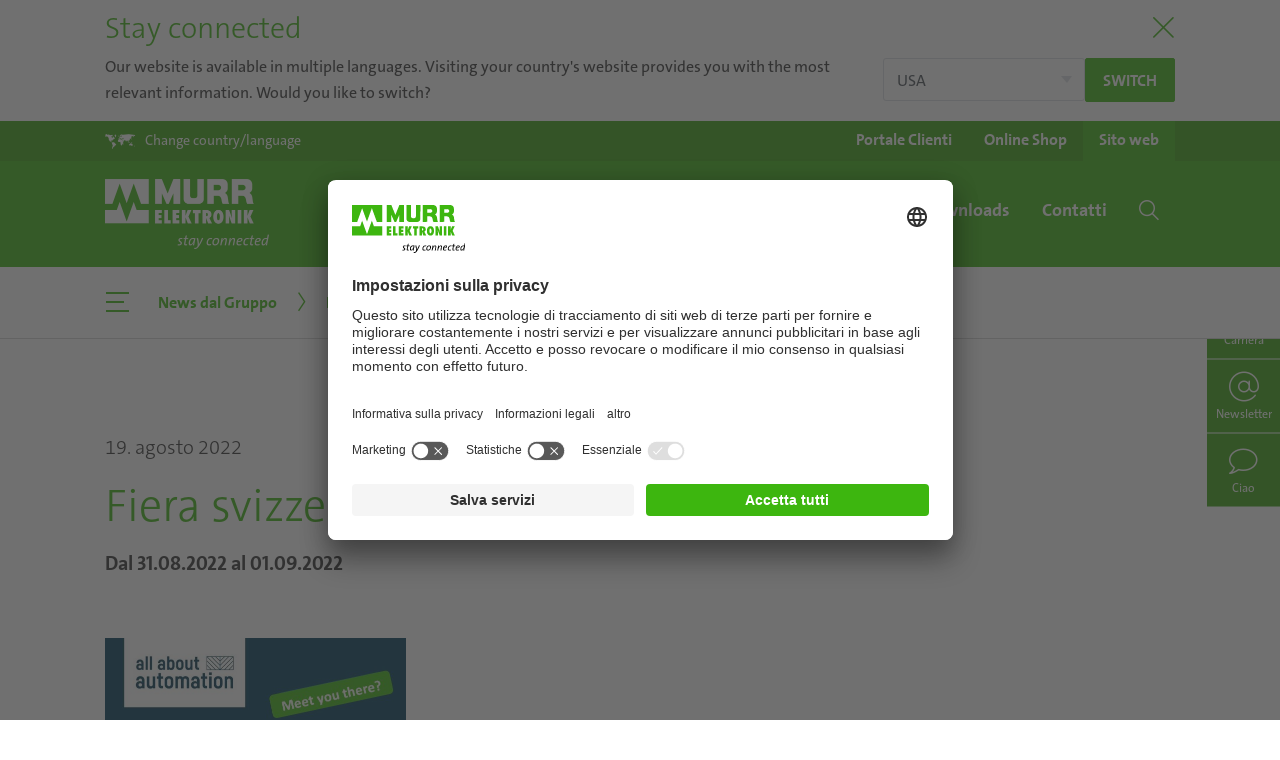

--- FILE ---
content_type: text/html; charset=utf-8
request_url: https://www.murrelektronik.ch/ch-it/lazienda/news-dal-gruppo/detail/news/fiera-svizzera-dellautomazione-industriale/
body_size: 13029
content:
<!DOCTYPE html>
<html lang="it">
<head>
<meta charset="utf-8">
<!-- 
	Made by weber.digital (C) 2018

	This website is powered by TYPO3 - inspiring people to share!
	TYPO3 is a free open source Content Management Framework initially created by Kasper Skaarhoj and licensed under GNU/GPL.
	TYPO3 is copyright 1998-2025 of Kasper Skaarhoj. Extensions are copyright of their respective owners.
	Information and contribution at https://typo3.org/
-->
<base href="https://www.murrelektronik.ch/">
<meta name="generator" content="TYPO3 CMS">
<meta name="robots" content="noindex,follow">
<meta name="twitter:card" content="summary">
<link rel="stylesheet" href="/typo3conf/ext/blog/Resources/Public/Css/A.frontend.min.css,q1740396066.pagespeed.cf.Lx2uYvDTic.css" media="all">
<link rel="stylesheet" href="/typo3conf/ext/wes_maps/Resources/Public/Css/A.bootstrap-treeview.css,q1632127814.pagespeed.cf.Fr0R3mwuDP.css" media="all">
<link rel="stylesheet" href="/typo3conf/ext/wes_maps/Resources/Public/Css/A.styles_frontend.css,q1678461926.pagespeed.cf.NMVqCdwqjX.css" media="all">
<link rel="stylesheet" href="/typo3conf/ext/dpn_glossary/Resources/Public/Css/A.styles.css,q1740397281.pagespeed.cf.g4AeodRdJm.css" media="all">
<script src="/typo3temp/assets/js/7fbece5b7d4404e046cf83a4cf1de21d.js?1746606858"></script>
<meta http-equiv="X-UA-Compatible" content="IE=edge">
<meta name="viewport" content="width=device-width, initial-scale=1.0, maximum-scale=1.0, user-scalable=no">
<link rel="apple-touch-icon" href="/fileadmin/images/xapple-touch-icon.png.pagespeed.ic.WPAzOtWSgr.webp">
<link rel="shortcut icon" href="/fileadmin/images/favicon.ico"> <link rel="preload" as="font" crossorigin type="font/woff2" href="/fileadmin/fonts/Fontawesome/fa-brands-400.woff2">
<link rel="preload" as="font" crossorigin type="font/woff2" href="/fileadmin/fonts/TheSans/TheSansC5-5_Plain.woff2">
<link rel="preload" as="font" crossorigin type="font/woff2" href="/fileadmin/fonts/TheSans/TheSansC5-3_Light.woff2">
<link rel="preload" as="font" crossorigin type="font/ttf" href="/fileadmin/fonts/Iconfont-Murrelektronik/iconfont-murrelektronik.ttf?4ofn1e">
<link rel="preload" as="font" crossorigin type="font/woff" href="/fileadmin/fonts/TheSans/TheSans_TT7_LP.woff">
<link rel="preload" as="font" crossorigin type="font/ttf" href="/fileadmin/fonts/Linearicons/Linearicons.ttf?iclkdd">
<link rel="stylesheet" href="/fileadmin/css/A.main.css.pagespeed.cf.y0ZrRy9iC9.css"><link rel="stylesheet" href="/fileadmin/css/A.languagelayer-styles.css.pagespeed.cf.UMuyaox-0P.css"> <script id="usercentrics-cmp" data-settings-id="HvU-1hdow" src="https://app.usercentrics.eu/browser-ui/latest/loader.js" async></script> <!-- Google Tag Manager -->
<noscript><iframe src="//www.googletagmanager.com/ns.html?id=GTM-NJ362K" height="0" width="0" style="display:none;visibility:hidden"></iframe></noscript>
<script>(function(w,d,s,l,i){w[l]=w[l]||[];w[l].push({'gtm.start':
            new Date().getTime(),event:'gtm.js'});var f=d.getElementsByTagName(s)[0],
            j=d.createElement(s),dl=l!='dataLayer'?'&l='+l:'';j.async=true;j.src=
            '//www.googletagmanager.com/gtm.js?id='+i+dl;f.parentNode.insertBefore(j,f);
            })(window,document,'script','dataLayer','GTM-NJ362K');</script>
<!-- End Google Tag Manager --> <meta data-privacy-proxy-server="https://privacy-proxy-server.usercentrics.eu">
<script type="application/javascript" src="https://privacy-proxy.usercentrics.eu/latest/uc-block.bundle.js"></script> <script type="application/ld+json">
                {
                "@context": "https://schema.org",
                "@type": "Corporation",
                "name": "Murrelektronik AG",
                "url": "https://www.murrelektronik.ch/ch-it/",
                "logo": "https://www.murrelektronik.com/fileadmin/images/murrelektronik_logo-green-small.svg",
                "sameAs": [
                    "https://www.instagram.com/murrelektronik/",
                    "https://www.youtube.com/user/Murrelektronik/",
                    "https://www.linkedin.com/company/murrelektronik-schweiz/"
                ]
                }
                </script><title>Fiera svizzera dell'automazione industriale | Murrelektronik</title><!-- Matomo -->
<script type="text/javascript">
                        var _paq = _paq ? _paq : [];
                        /* tracker methods like "setCustomDimension" should be called before "trackPageView" */_paq.push(['disableCookies']);_paq.push(['trackPageView']);_paq.push(['enableLinkTracking']);_paq.push(['enableHeartBeatTimer']);(function() {
                            var u="//mtp.murrelektronik.com/";
                            _paq.push(['setTrackerUrl', u+'piwik.php']);
                            _paq.push(['setSiteId', 37]);
                            var d=document, g=d.createElement('script'), s=d.getElementsByTagName('script')[0];
                            g.type='text/javascript'; g.async=true; g.defer=true; g.src=u+'piwik.js'; s.parentNode.insertBefore(g,s);
                        })();
                    </script>
<noscript><p><img src="//mtp.murrelektronik.com/piwik.php?idsite=37&amp;rec=1" style="border:0" alt=""></p></noscript>
<!-- End Matomo Code --> <script type="text/javascript">
                    function matomoOptout() {
                        $.ajax({
                            url: '//mtp.murrelektronik.com/index.php?module=API&method=AjaxOptOut.doIgnore',
                            dataType: 'jsonp xml',
                            cache: false,
                            success: function() {
                                alert('Matomo wurde deaktiviert.');
                            },
                            error: function(xhr, textStatus) {
                                if (textStatus == 'parsererror' && xhr.status == 200) {
                                    // jQuery just threw a parse error, because it expected json, but got xml.
                                    // So just ignore it, because we can't do a jsonp request and expecting xml as response.
                                    alert('Matomo wurde deaktiviert.');
                                } else {
                                    alert('Beim Deaktivieren ist ein Fehler aufgetreten.');
                                    console.dir(arguments);
                                }
                            }
                        });
                    }
                </script>
</head>
<body class="hyphenate usercentricsCookieConsent">
<!-- pid:128-L:10- --><div id="pageContainer" class="offcanvasContainer">
<div id="page">
<div id="headerContainer">
<div class="languageHeader" style="display:none">
<div class="container">
<div class="titleContainer">
<button type="button" class="btnClose" aria-label="Close"><span class="lnr lnr-cross"></span></button>
<div class="h2 title">
Stay connected
</div>
</div>
<div class="content">
<div class="text">
<button type="button" class="btnClose" aria-label="Close"><span class="lnr lnr-cross"></span></button>
Our website is available in multiple languages. Visiting your country's website provides you with the most relevant information. Would you like to switch?
</div>
<div class="buttons">
<select name="langSelect" class="custom-select">
<option value="https://www.murrinc.com/us/company/corporate-news/?fromLang=1"> USA</option>
<option value="openLayer"> Choose country or region</option>
</select>
<a href="https://www.murrinc.com/us/company/corporate-news/?fromLang=1" class="redirectToLang btn btn-primary btn-sm lang-redirect">
Switch
</a>
</div>
<button type="button" class="btnClose md" aria-label="Close"><span class="lnr lnr-cross"></span></button>
</div>
</div>
</div>
<header id="header" class="">
<div class="headerTop">
<div class="container">
<div class="langSelectionOpener">
<a href="#" data-toggle="langSelection" role="button">
<span class="icon icon-world-map"></span><span class="text d-none d-sm-inline">Change country/language</span><span class="text d-inline d-sm-none">Country /<br>Language</span>
</a>
</div>
<div class="shopWebsiteSelection"><ul class="d-flex"><li><a href="https://my.murrelektronik.com/hub/home" target="_blank" rel="noreferrer"><span class="d-none d-sm-inline">Portale Clienti</span><span class="d-block d-sm-none">Portale<br>Clienti</span></a></li><li><a href="https://shop.murrelektronik.ch/it/home/" target="_blank" rel="noreferrer"><span class="d-none d-sm-inline">Online Shop</span><span class="d-block d-sm-none">Online<br>Shop</span></a></li><li class="active"><a href="/ch-it/">Sito web</a></li></ul></div>
<div class="langSelection ">
<button type="button" class="closeBtn btn btn-link"><span class="icon icon-close"></span></button>
<div class="container">
<div class="continentSelection">
<div class="header h1">Choose your country</div>
<div class="d-flex">
<ul class="nav flex-column">
<li class="nav-item ">
<a href="#" class="nav-link" data-continent="America">America</a>
</li>
<li class="nav-item active">
<a href="#" class="nav-link" data-continent="Europe">Europe</a>
</li>
<li class="nav-item ">
<a href="#" class="nav-link" data-continent="AsiaPacific">Asia/Pacific</a>
</li>
<li class="nav-item ">
<a href="#" class="nav-link" data-continent="Africa">Africa</a>
</li>
<li>
<ul class="headquarters">
<li class="nav-item">Headquarters</li>
<li class="nav-item ">
<a href="https://www.murrelektronik.com/" class="nav-link">English version</a>
</li>
<li class="nav-item ">
<a href="https://www.murrelektronik.com/de/" class="nav-link">German version</a>
</li>
</ul>
</li>
</ul>
<img class="worldMap ml-auto" src="[data-uri]" data-src="fileadmin/images/500x296xlanguageSelection-worldmap.png.pagespeed.ic.UdwPwds7Fj.webp" width="500" height="296" alt="">
</div>
</div>
<div class="continent continent-America d-flex ">
<div class="left w-50">
<div class="backLink">
<button type="button" class="btn btn-link">
<span class="icon icon-chevron-left"></span>
America
</button>
</div>
<div class="d-flex">
<div class="w-33">
<div class="header">Subsidiaries</div>
<ul class="nav ">
<li class="nav-item ">
<a href="https://www.murrelektronik.com.br/" class="nav-link">Brazil</a>
</li>
<li class="nav-item ">
<a href="#" class="nav-link" data-continent="Canada">Canada</a>
</li>
<li class="nav-item ">
<a href="https://www.murrinc.com/" class="nav-link">USA</a>
</li>
</ul>
</div>
<div class="w-33">
<div class="header">Sales partner</div>
<ul class="nav salesPartner ">
<li class="nav-item ">
<a href="https://www.murrelektronik.com/contact/worldwide-agencies/?tx_wesaddresses_pi1[search]=1&amp;tx_wesaddresses_pi1[filter][country]=AR#worldwideAgencies" class="nav-link">Argentina</a>
</li>
<li class="nav-item ">
<a href="https://www.murrelektronik.com/contact/worldwide-agencies/?tx_wesaddresses_pi1[search]=1&amp;tx_wesaddresses_pi1[filter][country]=CL#worldwideAgencies" class="nav-link">Chile</a>
</li>
<li class="nav-item ">
<a href="https://www.murrelektronik.com/contact/worldwide-agencies/?tx_wesaddresses_pi1[search]=1&amp;tx_wesaddresses_pi1[filter][country]=CO#worldwideAgencies" class="nav-link">Colombia</a>
</li>
<li class="nav-item ">
<a href="https://www.murrelektronik.com/contact/worldwide-agencies/?tx_wesaddresses_pi1[search]=1&amp;tx_wesaddresses_pi1[filter][country]=MX#worldwideAgencies" class="nav-link">Mexico</a>
</li>
<li class="nav-item ">
<a href="https://www.murrelektronik.com/contact/worldwide-agencies/?tx_wesaddresses_pi1[search]=1&amp;tx_wesaddresses_pi1[filter][country]=PE#worldwideAgencies" class="nav-link">Peru</a>
</li>
</ul>
</div>
</div>
<ul class="headquarters nav">
<li class="nav-item">Headquarters</li>
<li class="nav-item ">
<a href="https://www.murrelektronik.com/" class="nav-link">English version</a>
</li>
<li class="nav-item ">
<a href="https://www.murrelektronik.com/de/" class="nav-link">German version</a>
</li>
</ul>
</div>
<div class="right w-50">
<img class="worldMap" src="[data-uri]" data-src="fileadmin/images/500x296xlanguageSelection-worldmap-america.png.pagespeed.ic.RpwGaxlmTa.webp" width="500" height="296" alt="">
</div>
</div>
<div class="continent continent-Europe d-flex activeLevel show">
<div class="left w-50">
<div class="backLink">
<button type="button" class="btn btn-link">
<span class="icon icon-chevron-left"></span>
Europe
</button>
</div>
<div class="d-flex">
<div class="w-100">
<div class="header">Subsidiaries</div>
<ul class="nav threeColumns">
<li class="nav-item ">
<a href="https://www.murrelektronik.at/" class="nav-link">Austria</a>
</li>
<li class="nav-item ">
<a href="#" class="nav-link" data-continent="BelgiumLuxembourg">Belgium/Luxembourg</a>
</li>
<li class="nav-item ">
<a href="https://www.murrelektronik.com/contact/worldwide-agencies/?tx_wesaddresses_pi1[search]=1&amp;tx_wesaddresses_pi1[filter][country]=BA#worldwideAgencies" class="nav-link">Bosnia and Herzegovina</a>
</li>
<li class="nav-item ">
<a href="https://www.murrelektronik.com/contact/worldwide-agencies/?tx_wesaddresses_pi1[search]=1&amp;tx_wesaddresses_pi1[filter][country]=BG#worldwideAgencies" class="nav-link">Bulgaria</a>
</li>
<li class="nav-item ">
<a href="https://www.murrelektronik.com/contact/worldwide-agencies/?tx_wesaddresses_pi1[search]=1&amp;tx_wesaddresses_pi1[filter][country]=HR#worldwideAgencies" class="nav-link">Croatia</a>
</li>
<li class="nav-item ">
<a href="https://www.murrelektronik.cz/" class="nav-link">Czech Republic</a>
</li>
<li class="nav-item ">
<a href="https://www.murrelektronik.dk/" class="nav-link">Denmark</a>
</li>
<li class="nav-item ">
<a href="https://www.murrelektronik.com/contact/murrelektronik-worldwide/?tx_wesaddresses_pi1[search]=1&amp;tx_wesaddresses_pi1[filter][country]=EE#worldwideAgencies" class="nav-link">Estonia</a>
</li>
<li class="nav-item ">
<a href="https://www.murrelektronik.fi/" class="nav-link">Finland</a>
</li>
<li class="nav-item ">
<a href="https://www.murrelektronik.fr/" class="nav-link">France</a>
</li>
<li class="nav-item ">
<a href="#" class="nav-link" data-continent="Germany">Germany</a>
</li>
<li class="nav-item ">
<a href="https://www.murrelektronik.uk/" class="nav-link">Great Britain</a>
</li>
<li class="nav-item ">
<a href="https://www.murrelektronik.hu/" class="nav-link">Hungary</a>
</li>
<li class="nav-item ">
<a href="https://www.murrelektronik.com/contact/worldwide-agencies/?tx_wesaddresses_pi1[search]=1&amp;tx_wesaddresses_pi1[filter][country]=IS#worldwideAgencies" class="nav-link">Iceland</a>
</li>
<li class="nav-item ">
<a href="https://www.murrelektronik.it/" class="nav-link">Italy</a>
</li>
<li class="nav-item ">
<a href="https://www.murrelektronik.com/contact/murrelektronik-worldwide/?tx_wesaddresses_pi1[search]=1&amp;tx_wesaddresses_pi1[filter][country]=LV#worldwideAgencies" class="nav-link">Latvia</a>
</li>
<li class="nav-item ">
<a href="https://www.murrelektronik.com/contact/worldwide-agencies/?tx_wesaddresses_pi1[search]=1&amp;tx_wesaddresses_pi1[filter][country]=LT#worldwideAgencies" class="nav-link">Lithuania</a>
</li>
<li class="nav-item ">
<a href="https://www.murrelektronik.nl/" class="nav-link">Netherlands</a>
</li>
<li class="nav-item ">
<a href="https://www.murrelektronik.no/" class="nav-link">Norway</a>
</li>
<li class="nav-item ">
<a href="https://www.murrelektronik.pl/" class="nav-link">Poland</a>
</li>
<li class="nav-item ">
<a href="https://www.murrelektronik.pt/" class="nav-link">Portugal</a>
</li>
<li class="nav-item ">
<a href="https://www.murrelektronik.ro/" class="nav-link">Romania</a>
</li>
<li class="nav-item ">
<a href="https://www.murrelektronik.com/contact/worldwide-agencies/?tx_wesaddresses_pi1[search]=1&amp;tx_wesaddresses_pi1[filter][country]=RS#worldwideAgencies" class="nav-link">Serbia</a>
</li>
<li class="nav-item ">
<a href="https://www.murrelektronik.sk/" class="nav-link">Slovakia</a>
</li>
<li class="nav-item ">
<a href="https://www.murrelektronik.si/" class="nav-link">Slovenia</a>
</li>
<li class="nav-item ">
<a href="https://www.murrelektronik.es/" class="nav-link">Spain</a>
</li>
<li class="nav-item ">
<a href="https://www.murrelektronik.se/" class="nav-link">Sweden</a>
</li>
<li class="nav-item active">
<a href="#" class="nav-link" data-continent="Switzerland">Switzerland</a>
</li>
<li class="nav-item ">
<a href="https://www.murrelektronik.com.tr/" class="nav-link">Turkey</a>
</li>
<li class="nav-item ">
<a href="https://www.murrelektronik.com/contact/worldwide-agencies/?tx_wesaddresses_pi1[search]=1&amp;tx_wesaddresses_pi1[filter][country]=UA#worldwideAgencies" class="nav-link">Ukraine</a>
</li>
</ul>
</div>
</div>
<ul class="headquarters nav">
<li class="nav-item">Headquarters</li>
<li class="nav-item ">
<a href="https://www.murrelektronik.com/" class="nav-link">English version</a>
</li>
<li class="nav-item ">
<a href="https://www.murrelektronik.com/de/" class="nav-link">German version</a>
</li>
</ul>
</div>
<div class="right w-50">
<img class="worldMap" src="[data-uri]" data-src="fileadmin/images/500x296xlanguageSelection-worldmap-europe.png.pagespeed.ic._HaoOJHms9.webp" width="500" height="296" alt="">
</div>
</div>
<div class="continent continent-AsiaPacific d-flex ">
<div class="left w-50">
<div class="backLink">
<button type="button" class="btn btn-link">
<span class="icon icon-chevron-left"></span>
Asia/Pacific
</button>
</div>
<div class="d-flex">
<div class="w-33">
<div class="header">Subsidiaries</div>
<ul class="nav ">
<li class="nav-item ">
<a href="https://www.murrelektronik.com.cn/" class="nav-link">China</a>
</li>
<li class="nav-item ">
<a href="https://www.murrelektronik.in/" class="nav-link">India</a>
</li>
<li class="nav-item ">
<a href="https://www.murrelektronik.jp/" class="nav-link">Japan</a>
</li>
<li class="nav-item ">
<a href="https://www.murrelektronik.sg/" class="nav-link">Singapore</a>
</li>
<li class="nav-item ">
<a href="https://www.murrelektronik.kr/" class="nav-link">South Korea</a>
</li>
</ul>
</div>
<div class="w-66">
<div class="header">Sales partner</div>
<ul class="nav salesPartner twoColumns">
<li class="nav-item ">
<a href="https://www.murrelektronik.com/contact/worldwide-agencies/?tx_wesaddresses_pi1[search]=1&amp;tx_wesaddresses_pi1[filter][country]=AU#worldwideAgencies" class="nav-link">Australia</a>
</li>
<li class="nav-item ">
<a href="https://www.murrelektronik.com/contact/worldwide-agencies/?tx_wesaddresses_pi1[search]=1&amp;tx_wesaddresses_pi1[filter][country]=ID#worldwideAgencies" class="nav-link">Indonesia</a>
</li>
<li class="nav-item ">
<a href="https://www.murrelektronik.com/contact/worldwide-agencies/?tx_wesaddresses_pi1[search]=1&amp;tx_wesaddresses_pi1[filter][country]=IL#worldwideAgencies" class="nav-link">Israel</a>
</li>
<li class="nav-item ">
<a href="https://www.murrelektronik.com/contact/worldwide-agencies/?tx_wesaddresses_pi1[search]=1&amp;tx_wesaddresses_pi1[filter][country]=LB#worldwideAgencies" class="nav-link">Lebanon</a>
</li>
<li class="nav-item ">
<a href="https://www.murrelektronik.com/contact/worldwide-agencies/?tx_wesaddresses_pi1[search]=1&amp;tx_wesaddresses_pi1[filter][country]=MY#worldwideAgencies" class="nav-link">Malaysia</a>
</li>
<li class="nav-item ">
<a href="https://www.murrelektronik.com/contact/worldwide-agencies/?tx_wesaddresses_pi1[search]=1&amp;tx_wesaddresses_pi1[filter][country]=PK#worldwideAgencies" class="nav-link">Pakistan</a>
</li>
<li class="nav-item ">
<a href="https://www.murrelektronik.com/contact/worldwide-agencies/?tx_wesaddresses_pi1[search]=1&amp;tx_wesaddresses_pi1[filter][country]=PH#worldwideAgencies" class="nav-link">Philippines</a>
</li>
<li class="nav-item ">
<a href="https://www.murrelektronik.com/contact/worldwide-agencies/?tx_wesaddresses_pi1[search]=1&amp;tx_wesaddresses_pi1[filter][country]=LK#worldwideAgencies" class="nav-link">Sri Lanka</a>
</li>
<li class="nav-item ">
<a href="https://www.murrelektronik.com/contact/worldwide-agencies/?tx_wesaddresses_pi1[search]=1&amp;tx_wesaddresses_pi1[filter][country]=TW#worldwideAgencies" class="nav-link">Taiwan</a>
</li>
<li class="nav-item ">
<a href="https://www.murrelektronik.com/contact/worldwide-agencies/?tx_wesaddresses_pi1[search]=1&amp;tx_wesaddresses_pi1[filter][country]=TH#worldwideAgencies" class="nav-link">Thailand</a>
</li>
<li class="nav-item ">
<a href="https://www.murrelektronik.com/contact/worldwide-agencies/?tx_wesaddresses_pi1[search]=1&amp;tx_wesaddresses_pi1[filter][country]=AE#worldwideAgencies" class="nav-link">United Arab Emirates</a>
</li>
<li class="nav-item ">
<a href="https://www.murrelektronik.com/contact/worldwide-agencies/?tx_wesaddresses_pi1[search]=1&amp;tx_wesaddresses_pi1[filter][country]=VN#worldwideAgencies" class="nav-link">Vietnam</a>
</li>
</ul>
</div>
</div>
<ul class="headquarters nav">
<li class="nav-item">Headquarters</li>
<li class="nav-item ">
<a href="https://www.murrelektronik.com/" class="nav-link">English version</a>
</li>
<li class="nav-item ">
<a href="https://www.murrelektronik.com/de/" class="nav-link">German version</a>
</li>
</ul>
</div>
<div class="right w-50">
<img class="worldMap" src="[data-uri]" data-src="fileadmin/images/500x296xlanguageSelection-worldmap-asia.png.pagespeed.ic.0yyMM2wT1v.webp" width="500" height="296" alt="">
</div>
</div>
<div class="continent continent-Africa d-flex ">
<div class="left w-50">
<div class="backLink">
<button type="button" class="btn btn-link">
<span class="icon icon-chevron-left"></span>
Africa
</button>
</div>
<div class="d-flex">
<div class="w-100">
<div class="header">Sales partner</div>
<ul class="nav salesPartner ">
<li class="nav-item ">
<a href="https://www.murrelektronik.com/contact/worldwide-agencies/?tx_wesaddresses_pi1[search]=1&amp;tx_wesaddresses_pi1[filter][country]=KE#worldwideAgencies" class="nav-link">Kenya</a>
</li>
<li class="nav-item ">
<a href="https://www.murrelektronik.com/contact/worldwide-agencies/?tx_wesaddresses_pi1[search]=1&amp;tx_wesaddresses_pi1[filter][country]=ZA#worldwideAgencies" class="nav-link">South Africa</a>
</li>
</ul>
</div>
</div>
<ul class="headquarters nav">
<li class="nav-item">Headquarters</li>
<li class="nav-item ">
<a href="https://www.murrelektronik.com/" class="nav-link">English version</a>
</li>
<li class="nav-item ">
<a href="https://www.murrelektronik.com/de/" class="nav-link">German version</a>
</li>
</ul>
</div>
<div class="right w-50">
<img class="worldMap" src="[data-uri]" data-src="fileadmin/images/500x296xlanguageSelection-worldmap-africa.png.pagespeed.ic.TtEFCqD00L.webp" width="500" height="296" alt="">
</div>
</div>
<div class="continent continent-Canada d-flex ">
<div class="left w-50">
<div class="backLink">
<button type="button" class="btn btn-link">
<span class="icon icon-chevron-left"></span>
Canada
</button>
</div>
<div class="d-flex">
<div class="w-100">
<div class="header">Language</div>
<ul class="nav">
<li class="nav-item d-flex ">
<a href="https://www.murr.ca/" class="nav-link">English version</a>
</li>
<li class="nav-item d-flex ">
<a href="https://www.murr.ca/ca-fr/" class="nav-link">French version</a>
</li>
</ul>
<ul class="headquarters nav">
<li class="nav-item">Headquarters</li>
<li class="nav-item ">
<a href="https://www.murrelektronik.com/" class="nav-link">English version</a>
</li>
<li class="nav-item ">
<a href="https://www.murrelektronik.com/de/" class="nav-link">German version</a>
</li>
</ul>
</div>
</div>
</div>
</div>
<div class="continent continent-BelgiumLuxembourg d-flex ">
<div class="left w-50">
<div class="backLink">
<button type="button" class="btn btn-link">
<span class="icon icon-chevron-left"></span>
Belgium/Luxembourg
</button>
</div>
<div class="d-flex">
<div class="w-100">
<div class="header">Language</div>
<ul class="nav">
<li class="nav-item d-flex ">
<a href="https://www.murrelektronik.be/be-nl/" class="nav-link">Dutch version</a>
</li>
<li class="nav-item d-flex ">
<a href="https://www.murrelektronik.be/be-fr/" class="nav-link">French version</a>
</li>
</ul>
<ul class="headquarters nav">
<li class="nav-item">Headquarters</li>
<li class="nav-item ">
<a href="https://www.murrelektronik.com/" class="nav-link">English version</a>
</li>
<li class="nav-item ">
<a href="https://www.murrelektronik.com/de/" class="nav-link">German version</a>
</li>
</ul>
</div>
</div>
</div>
</div>
<div class="continent continent-Germany d-flex ">
<div class="left w-50">
<div class="backLink">
<button type="button" class="btn btn-link">
<span class="icon icon-chevron-left"></span>
Germany
</button>
</div>
<div class="d-flex">
<div class="w-100">
<div class="header">Language</div>
<ul class="nav">
<li class="nav-item d-flex ">
<a href="https://www.murrelektronik.com/" class="nav-link">English version</a>
</li>
<li class="nav-item d-flex ">
<a href="https://www.murrelektronik.com/de/" class="nav-link">German version</a>
</li>
</ul>
</div>
</div>
</div>
</div>
<div class="continent continent-Switzerland d-flex activeLevel show">
<div class="left w-50">
<div class="backLink">
<button type="button" class="btn btn-link">
<span class="icon icon-chevron-left"></span>
Switzerland
</button>
</div>
<div class="d-flex">
<div class="w-100">
<div class="header">Language</div>
<ul class="nav">
<li class="nav-item d-flex ">
<a href="https://www.murrelektronik.ch/ch-de/" class="nav-link">German version</a>
</li>
<li class="nav-item d-flex ">
<a href="https://www.murrelektronik.ch/ch-fr/" class="nav-link">French version</a>
</li>
<li class="nav-item d-flex active show">
<a href="https://www.murrelektronik.ch/ch-it/" class="nav-link">Italian version</a>
</li>
</ul>
<ul class="headquarters nav">
<li class="nav-item">Headquarters</li>
<li class="nav-item ">
<a href="https://www.murrelektronik.com/" class="nav-link">English version</a>
</li>
<li class="nav-item ">
<a href="https://www.murrelektronik.com/de/" class="nav-link">German version</a>
</li>
</ul>
</div>
</div>
</div>
</div>
</div>
</div>
</div>
</div>
<nav class="navbar navbar-expand-lg bg-primary">
<div class="container">
<a href="/ch-it/" class="navbar-brand"><img src="/fileadmin/images/xmurrelektronik_logo.png.pagespeed.ic.3rbsyXELOE.webp" class="d-none d-lg-block logoBig" alt="Murrelektronik Logo" data-pagespeed-no-defer width="328" height="139"><img src="[data-uri]" class="logoSmall" alt="Murrelektronik Logo" data-pagespeed-no-defer></a>
<button class="mobileSearchToggle btn btn-link d-lg-none ml-auto" type="button" data-toggle="offcanvas" data-offcanvas="#mobileSearchContainer" data-offcanvas-container="#pageContainer" aria-expanded="false">
<span class="icon-search"></span>
<span class="cross"></span>
</button>
<button class="mobileNavToggle btn btn-link d-lg-none" type="button" data-toggle="offcanvas" data-offcanvas="#mobileNavigationContainer" data-offcanvas-container="#pageContainer" aria-expanded="false">
<span class="menuIcon">
<span></span>
<span></span>
<span></span>
</span>
<span class="menuText">Menu</span>
<span class="cross">
<span></span>
<span></span>
</span>
</button>
<ul class="navbar-nav ml-auto d-none d-lg-flex"><li class="nav-item dropdown dropdown-slide"><a href="/ch-it/highlights/mvk-fusion/" class="nav-link dropdown-toggle" role="button" data-toggle="dropdown"><span>Highlights</span></a><div class="dropdown-menu">
<ul class="nav flex-column">
<li class="closeBtnLi">
<button class="closeBtn btn btn-link" type="button" data-dismiss="dropdown">
<span class="icon icon-close"></span>
</button>
</li><li class="nav-item"><a href="/ch-it/highlights/mvk-fusion/" class="nav-link">MVK Fusion</a></li><li class="nav-item"><a href="/ch-it/highlights/io-link/" class="nav-link">IO-Link</a></li><li class="nav-item"><a href="/ch-it/highlights/cube67/" class="nav-link">Cube67</a></li><li class="nav-item"><a href="/ch-it/highlights/connettori-di-potenza/" class="nav-link">Connettori di potenza</a></li><li class="nav-item"><a href="/ch-it/highlights/network-technology/" class="nav-link">Network technology</a></li><li class="nav-item"><a href="/ch-it/highlights/progettazione-integrata/" class="nav-link">Progettazione Integrata</a></li><li class="nav-item"><a href="/ch-it/highlights/vario-x/" class="nav-link">Vario-X</a></li><li class="nav-item"><a href="/ch-it/highlights/soluzioni-di-installazione-per-sistemi-di-visione/" class="nav-link">Soluzioni di installazione per sistemi di visione</a></li><li class="nav-item"><a href="/ch-it/highlights/digital-transformation/" class="nav-link">Digital Transformation</a></li><li class="nav-item"><a href="/ch-it/highlights/connettori-di-potenza-mq15/" class="nav-link">Connettori di potenza MQ15</a></li><li class="nav-item"><a href="/ch-it/highlights/connectivity-heroes/" class="nav-link">Connectivity Heroes</a></li></ul>
</div></li><li class="nav-item dropdown dropdown-slide active"><a href="/ch-it/lazienda/news-dal-gruppo/" class="nav-link dropdown-toggle" role="button" data-toggle="dropdown"><span>L’azienda</span></a><div class="dropdown-menu">
<ul class="nav flex-column">
<li class="closeBtnLi">
<button class="closeBtn btn btn-link" type="button" data-dismiss="dropdown">
<span class="icon icon-close"></span>
</button>
</li><li class="nav-item active"><a href="/ch-it/lazienda/news-dal-gruppo/" class="nav-link">News dal Gruppo</a></li><li class="nav-item hasChildren"><a href="/ch-it/lazienda/fiere-eventi/date-della-fiera/" class="nav-link">Fiere & Eventi</a><ul class="nav flex-column"><li class="nav-item"><a href="/ch-it/lazienda/fiere-eventi/date-della-fiera/" class="nav-link">Date della fiera</a></li><li class="nav-item"><a href="/ch-it/lazienda/fiere-eventi/logistics-automation/" class="nav-link">Logistics & Automation</a></li></ul></li><li class="nav-item hasChildren"><a href="/ch-it/lazienda/murrelektronik/murrelektronik-ag-in-svizzera/" class="nav-link">Murrelektronik</a><ul class="nav flex-column"><li class="nav-item"><a href="/ch-it/lazienda/murrelektronik/40-anniversario/" class="nav-link">40° anniversario</a></li><li class="nav-item"><a href="/ch-it/lazienda/murrelektronik/murrelektronik-ag-in-svizzera/" class="nav-link">Murrelektronik AG in Svizzera</a></li><li class="nav-item"><a href="/ch-it/lazienda/murrelektronik/chi-siamo/" class="nav-link">Chi siamo</a></li><li class="nav-item"><a href="/ch-it/lazienda/murrelektronik/filosofia-e-missione/" class="nav-link">Filosofia e missione</a></li><li class="nav-item"><a href="/ch-it/lazienda/murrelektronik/produzione-e-qualita/" class="nav-link">Produzione e qualità</a></li><li class="nav-item"><a href="/ch-it/lazienda/murrelektronik/next-level-solutions/" class="nav-link">Next Level Solutions</a></li><li class="nav-item"><a href="/ch-it/lazienda/murrelektronik/la-storia/" class="nav-link">La storia</a></li><li class="nav-item"><a href="/ch-it/lazienda/murrelektronik/impegno-sociale/" class="nav-link">Impegno sociale</a></li></ul></li><li class="nav-item hasChildren"><a href="/ch-it/lazienda/carriera/lavorare-in-murrelektronik/" class="nav-link">Carriera</a><ul class="nav flex-column"><li class="nav-item"><a href="/ch-it/lazienda/carriera/lavorare-in-murrelektronik/" class="nav-link">Lavorare in Murrelektronik</a></li><li class="nav-item"><a href="/ch-it/lazienda/carriera/jobs/" class="nav-link">Jobs</a></li><li class="nav-item"><a href="/ch-it/lazienda/carriera/domande-frequenti/" class="nav-link">Domande frequenti</a></li></ul></li><li class="nav-item hasChildren"><a href="/ch-it/lazienda/press/comunicati-stampa/" class="nav-link">Press</a><ul class="nav flex-column"><li class="nav-item"><a href="/ch-it/lazienda/press/comunicati-stampa/" class="nav-link">Comunicati stampa</a></li></ul></li></ul>
</div></li><li class="nav-item dropdown dropdown-slide"><a href="/ch-it/prodotti-settori/news-di-prodotto/" class="nav-link dropdown-toggle" role="button" data-toggle="dropdown"><span>Prodotti & Settori</span></a><div class="dropdown-menu">
<ul class="nav flex-column">
<li class="closeBtnLi">
<button class="closeBtn btn btn-link" type="button" data-dismiss="dropdown">
<span class="icon icon-close"></span>
</button>
</li><li class="nav-item"><a href="/ch-it/prodotti-settori/news-di-prodotto/" class="nav-link">News di prodotto</a></li><li class="nav-item hasChildren"><a href="/ch-it/prodotti-settori/prodotti/panoramica/" class="nav-link">Prodotti</a><ul class="nav flex-column"><li class="nav-item"><a href="/ch-it/prodotti-settori/prodotti/panoramica/" class="nav-link">Panoramica</a></li><li class="nav-item"><a href="/ch-it/prodotti-settori/prodotti/elettronica-nel-quadro-elettrico/" class="nav-link">Elettronica nel quadro elettrico</a></li><li class="nav-item"><a href="/ch-it/prodotti-settori/prodotti/interfacce/" class="nav-link">Interfacce</a></li><li class="nav-item"><a href="/ch-it/prodotti-settori/prodotti/sistemi-io/" class="nav-link">Sistemi I/O</a></li><li class="nav-item"><a href="/ch-it/prodotti-settori/prodotti/connessione/" class="nav-link">Connessione</a></li></ul></li><li class="nav-item hasChildren"><a href="/ch-it/prodotti-settori/settori-industriali/panoramica/" class="nav-link">Settori industriali</a><ul class="nav flex-column"><li class="nav-item"><a href="/ch-it/prodotti-settori/settori-industriali/panoramica/" class="nav-link">Panoramica</a></li><li class="nav-item"><a href="/ch-it/prodotti-settori/settori-industriali/automotive/" class="nav-link">Automotive</a></li><li class="nav-item"><a href="/ch-it/prodotti-settori/settori-industriali/food-beverage/" class="nav-link">Food & Beverage</a></li><li class="nav-item"><a href="/ch-it/prodotti-settori/settori-industriali/intralogistica/" class="nav-link">Intralogistica</a></li><li class="nav-item"><a href="/ch-it/prodotti-settori/settori-industriali/applicazioni-mobili/" class="nav-link">Applicazioni mobili</a></li><li class="nav-item"><a href="/ch-it/prodotti-settori/settori-industriali/robotica/" class="nav-link">Robotica</a></li><li class="nav-item"><a href="/ch-it/prodotti-settori/settori-industriali/macchine-utensili/" class="nav-link">Macchine utensili</a></li><li class="nav-item hasChildren"><a href="/ch-it/prodotti-settori/settori-industriali/energie-rinnovabili/" class="nav-link">Energie rinnovabili</a></li></ul></li></ul>
</div></li><li class="nav-item dropdown dropdown-slide"><a href="/ch-it/downloads/documentazione/" class="nav-link dropdown-toggle" role="button" data-toggle="dropdown"><span>Downloads</span></a><div class="dropdown-menu">
<ul class="nav flex-column">
<li class="closeBtnLi">
<button class="closeBtn btn btn-link" type="button" data-dismiss="dropdown">
<span class="icon icon-close"></span>
</button>
</li><li class="nav-item"><a href="/ch-it/downloads/documentazione/" class="nav-link">Documentazione</a></li><li class="nav-item"><a href="/ch-it/downloads/catalogo-generale/" class="nav-link">Catalogo generale</a></li><li class="nav-item hasChildren"><a href="/ch-it/downloads/altri-documenti/liste-di-progetto/" class="nav-link">Altri documenti</a><ul class="nav flex-column"><li class="nav-item"><a href="/ch-it/downloads/altri-documenti/liste-di-progetto/" class="nav-link">Liste di progetto</a></li><li class="nav-item"><a href="/ch-it/downloads/altri-documenti/certificati-di-accreditamento/" class="nav-link">Certificati di accreditamento</a></li><li class="nav-item"><a href="/ch-it/downloads/altri-documenti/sistema-di-gestione-integrato/" class="nav-link">Sistema di gestione integrato (certificati)</a></li><li class="nav-item"><a href="/ch-it/downloads/altri-documenti/policy-e-certificazioni-ambientali/" class="nav-link">Policy e certificazioni ambientali</a></li><li class="nav-item"><a href="/ch-it/downloads/altri-documenti/libri-bianchi/" class="nav-link">Libri bianchi</a></li><li class="nav-item"><a href="/ch-it/downloads/altri-documenti/termini-legali-e-privacy/" class="nav-link">Termini legali e Privacy</a></li></ul></li></ul>
</div></li><li class="nav-item dropdown dropdown-slide"><a href="/ch-it/contatti/contattaci/" class="nav-link dropdown-toggle" role="button" data-toggle="dropdown"><span>Contatti</span></a><div class="dropdown-menu">
<ul class="nav flex-column">
<li class="closeBtnLi">
<button class="closeBtn btn btn-link" type="button" data-dismiss="dropdown">
<span class="icon icon-close"></span>
</button>
</li><li class="nav-item"><a href="/ch-it/contatti/contattaci/" class="nav-link">Contattaci</a></li><li class="nav-item"><a href="/ch-it/contatti/murrelektronik-nel-mondo/" class="nav-link">Murrelektronik nel mondo</a></li><li class="nav-item"><a href="/ch-it/contatti/registrati-alla-nostra-newsletter/" class="nav-link">Registrati alla nostra Newsletter</a></li><li class="nav-item"><a href="/ch-it/contact/psirt/" class="nav-link">PSIRT</a></li></ul>
</div></li><li class="nav-item dropdown dropdown-slide search">
<a href="#" class="nav-link dropdown-toggle" role="button" data-toggle="dropdown"><span><span class="icon icon-search"></span></span></a>
<div class="dropdown-menu">
<div class="container d-flex align-items-center">
<form class="d-flex flex-wrap w-100 noMaxWidth" enctype="multipart/form-data" action="https://shop.murrelektronik.ch/index.php" method="get" onsubmit="if (window.open('about:blank', 'newWindow')) this.target = 'newWindow'" autocomplete="off">
<div class="d-none">
<input type="hidden" name="lang" value="2">
<input type="hidden" name="cl" value="search">
</div>
<input class="searchInput flex-grow-1" type="text" value="" name="searchparam" placeholder="Cerca prodotto">
<button class="submitBtn btn btn-link" type="submit"><span class="icon icon-search"></span></button>
<button class="closeBtn btn btn-link" type="button" data-dismiss="dropdown"><span class="icon icon-close"></span></button>
<div class="suggestionsContainer"></div>
</form>
</div>
</div>
</li></ul>
</div>
</nav>
</header>
</div>
<div id="rootlineContainerWrap">
<div id="rootlineContainer" class="affix-top">
<div id="rootline"><ol class="nav d-none d-lg-flex"><li class="nav-item">
<div class="dropdown dropdown-slide d-none d-lg-block"><button class="btn btn-link dropdown-toggle" type="button" data-toggle="dropdown">
<span class="menuIcon">
<span></span>
<span></span>
<span></span>
</span>
<span class="cross"></span>
<span class="rootlineTopLevel">
News dal Gruppo
</span>
</button><div class="dropdown-menu">
<ul class="nav flex-column">
<li class="closeBtnLi">
<button class="closeBtn btn btn-link" type="button" data-dismiss="dropdown">
<span class="icon icon-close"></span>
</button>
</li><li class="nav-item active"><a href="/ch-it/lazienda/news-dal-gruppo/" class="nav-link">News dal Gruppo</a></li><li class="nav-item hasChildren"><a href="/ch-it/lazienda/fiere-eventi/date-della-fiera/" class="nav-link">Fiere & Eventi</a><ul class="nav flex-column"><li class="nav-item"><a href="/ch-it/lazienda/fiere-eventi/date-della-fiera/" class="nav-link">Date della fiera</a></li><li class="nav-item"><a href="/ch-it/lazienda/fiere-eventi/logistics-automation/" class="nav-link">Logistics & Automation</a></li></ul></li><li class="nav-item hasChildren"><a href="/ch-it/lazienda/murrelektronik/murrelektronik-ag-in-svizzera/" class="nav-link">Murrelektronik</a><ul class="nav flex-column"><li class="nav-item"><a href="/ch-it/lazienda/murrelektronik/40-anniversario/" class="nav-link">40° anniversario</a></li><li class="nav-item"><a href="/ch-it/lazienda/murrelektronik/murrelektronik-ag-in-svizzera/" class="nav-link">Murrelektronik AG in Svizzera</a></li><li class="nav-item"><a href="/ch-it/lazienda/murrelektronik/chi-siamo/" class="nav-link">Chi siamo</a></li><li class="nav-item"><a href="/ch-it/lazienda/murrelektronik/filosofia-e-missione/" class="nav-link">Filosofia e missione</a></li><li class="nav-item"><a href="/ch-it/lazienda/murrelektronik/produzione-e-qualita/" class="nav-link">Produzione e qualità</a></li><li class="nav-item"><a href="/ch-it/lazienda/murrelektronik/next-level-solutions/" class="nav-link">Next Level Solutions</a></li><li class="nav-item"><a href="/ch-it/lazienda/murrelektronik/la-storia/" class="nav-link">La storia</a></li><li class="nav-item"><a href="/ch-it/lazienda/murrelektronik/impegno-sociale/" class="nav-link">Impegno sociale</a></li></ul></li><li class="nav-item hasChildren"><a href="/ch-it/lazienda/carriera/lavorare-in-murrelektronik/" class="nav-link">Carriera</a><ul class="nav flex-column"><li class="nav-item"><a href="/ch-it/lazienda/carriera/lavorare-in-murrelektronik/" class="nav-link">Lavorare in Murrelektronik</a></li><li class="nav-item"><a href="/ch-it/lazienda/carriera/jobs/" class="nav-link">Jobs</a></li><li class="nav-item"><a href="/ch-it/lazienda/carriera/domande-frequenti/" class="nav-link">Domande frequenti</a></li></ul></li><li class="nav-item hasChildren"><a href="/ch-it/lazienda/press/comunicati-stampa/" class="nav-link">Press</a><ul class="nav flex-column"><li class="nav-item"><a href="/ch-it/lazienda/press/comunicati-stampa/" class="nav-link">Comunicati stampa</a></li></ul></li></ul>
</div></div>
</li><li class="nav-item dropdown dropdown-slide"><a class="nav-link dropdown-toggle" href="#" data-toggle="dropdown">Fiera svizzera dell'automazione industriale</a><div class="dropdown-menu"><ul class="nav flex-column level3">
<li class="closeBtnLi">
<button class="closeBtn btn btn-link" type="button" data-dismiss="dropdown">
<span class="icon icon-close"></span>
</button>
</li>
<li class="nav-item ">
<a class="nav-link" href="/ch-it/lazienda/news-dal-gruppo/detail/news/ti-vedro/">Ti vedrò?</a>
</li>
<li class="nav-item ">
<a class="nav-link" href="/ch-it/lazienda/news-dal-gruppo/detail/news/auguri-dal-team-di-murrelektronik-ag/">Auguri dal team di Murrelektronik AG!</a>
</li>
<li class="nav-item ">
<a class="nav-link" href="/ch-it/lazienda/news-dal-gruppo/detail/news/sps-nuremberg-08-10112022-1/">SPS Nuremberg, 08. - 10.11.2022</a>
</li>
<li class="nav-item active">
<a class="nav-link" href="/ch-it/lazienda/news-dal-gruppo/detail/news/fiera-svizzera-dellautomazione-industriale/">Fiera svizzera dell&#039;automazione industriale</a>
</li>
<li class="nav-item ">
<a class="nav-link" href="/ch-it/lazienda/news-dal-gruppo/detail/news/hannover-messe-2022-1/">Hannover Messe 2022</a>
</li>
<li class="nav-item ">
<a class="nav-link" href="/ch-it/lazienda/news-dal-gruppo/detail/news/solution-van-tour-de-suisse-2/">SOLUTION-VAN - Tour de Suisse</a>
</li>
<li class="nav-item ">
<a class="nav-link" href="/ch-it/lazienda/news-dal-gruppo/detail/news/io-link-semplifica-le-tue-installazioni/">IO-Link semplifica le tue installazioni</a>
</li>
</ul>
</div></li></ol><a href="/ch-it/lazienda/news-dal-gruppo/" class="backLink btn btn-link d-lg-none"><span class="icon icon-chevron-left"></span>News dal Gruppo</a></div>
</div>
</div>
<div id="contentContainer" class="offcanvasCounterpart">
<div id="content">
<script>
                    addCSSInclude('fileadmin/css/swiper-styles.css','swiper-styles');
                    addCSSInclude('fileadmin/css/news-description-styles.css','news-description-styles');
                    addCSSInclude('fileadmin/css/media-element-styles.css','media-element-styles');
                </script>
<div class="contentElementContainer">
<p class="bodytext lead headlineFollowingText">19. agosto 2022</p>
<h1 class="leadHeadline text-green">Fiera svizzera dell&#039;automazione industriale</h1>
<div class="newsDescriptionContainer">
<p class="bodytext lead">Dal 31.08.2022 al 01.09.2022</p>
</div>
</div>
<div class="contentElementContainer pictureWithMaxWidthContainer">
<div class="">
<img src="[data-uri]" srcset="/fileadmin/user_upload/Switzerland_de_fr_it_CH/News/Corporate/Banner_EN_LinkedIn.JPG 1x,/fileadmin/user_upload/Switzerland_de_fr_it_CH/News/Corporate/Banner_EN_LinkedIn.JPG 2x" sizes="(max-width: 1600px) 100vw, 1600px" class="img-fluid" alt="">
</div>
</div>
<div class="contentElementContainer">
<div class="newsDescriptionContainer">
<p class="bodytext">Presentiamo gli ultimi prodotti e soluzioni per il decentramento di macchine e impianti e altre novità nel campo dell'automazione e dei sistemi di visualizzazione.</p>
<p class="bodytext">Il nostro team sarà lieto di accogliervi personalmente presso il nostro stand F16.</p>
<p class="bodytext">stay connected</p>
&nbsp;
<p class="bodytext"><a href="https://registration.gesevent.com/survey/3l2th7gtlqxb0?actioncode=10370" target="_blank" rel="noreferrer">Assicuratevi il vostro buono d'ingresso gratuito qui</a></p>
</div>
</div>
<script>
                    addJavaScriptInclude('fileadmin/javascript/libs/swiper-wd.min.js');
                </script>
<div id="c487" class="fullWidthElement bg-gray smallSpacing">
<div class="contentElementContainer">
<h2>Novità da Murrelektronik</h2>
</div>
<script>
            addCSSInclude('fileadmin/css/three-columns-styles.css','three-columns-styles');
        </script>
<div class="threeColumnsContainer contentElementContainer">
<div class="row">
<div class="col">
<div class="contentElementContainer">
<h3>Connected Future: These are Murrelektronik&#039;s SPS highlights</h3>
<p class="bodytext">
The world of automation is changing rapidly. It is becoming more electric, more digital, and smarter. Future-courageous solutions are not only flexible and modular, but also robust&hellip;
</p>
<p class="body">
<a title="Connected Future: These are Murrelektronik&#039;s SPS highlights" href="/ch-it/lazienda/news-dal-gruppo/detail/news/connected-future-these-are-murrelektroniks-sps-highlights/">
Altro
</a>
</p>
</div>
</div>
<div class="col">
<div class="contentElementContainer">
<h3>Grazie mille e buone feste!</h3>
<p class="bodytext">
</p>
<p class="body">
<a title="Grazie mille e buone feste!" href="/ch-it/lazienda/news-dal-gruppo/detail/news/grazie-mille-e-buone-feste/">
Altro
</a>
</p>
</div>
</div>
<div class="col">
<div class="contentElementContainer">
<h3>Cover interview with the CEO of Murrelektronik: Digital intelligence makes internationalization scalable</h3>
<p class="bodytext">
Word is spreading that Murrelektronik is well positioned for the future of industrial automation. Just in time for the industry highlight SPS 2025, Industrieanzeiger, the practical&hellip;
</p>
<p class="body">
<a title="Cover interview with the CEO of Murrelektronik: Digital intelligence makes internationalization scalable" href="/ch-it/lazienda/news-dal-gruppo/detail/news/cover-interview-with-the-ceo-of-murrelektronik-digital-intelligence-makes-internationalization-scalable/">
Altro
</a>
</p>
</div>
</div>
</div>
</div>
</div>
<nav class="pagerContainer fullWidthElement">
<div class="contentElementContainer">
<ul class="pager d-flex">
<li class="prev">
<a href="/ch-it/lazienda/news-dal-gruppo/detail/news/sps-nuremberg-08-10112022-1/">
<span class="icon icon-chevron-left"></span><span class="text">SPS Nuremberg, 08. -&hellip;</span>
</a>
</li>
<li class="next ml-auto">
<a href="/ch-it/lazienda/news-dal-gruppo/detail/news/hannover-messe-2022-1/">
<span class="text">Hannover Messe 2022</span><span class="icon icon-chevron-right"></span>
</a>
</li>
</ul>
</div>
</nav>
</div>
</div>
<div id="footerContainer">
<footer id="footer">
<div class="container">
<div class="footerTop">
<img class="logo" src="fileadmin/images/murrelektronik_logo-green-small.svg" data-pagespeed-no-defer alt="" width="117" height="35">
<ul class="socialMediaLinks nav"><li class="nav-item"><a href="https://www.linkedin.com/company/murrelektronik-schweiz/" target="_blank" class="nav-link" rel="noreferrer"><span class="icon fab fa-linkedin-in"></span></a></li><li class="nav-item"><a href="https://www.youtube.com/user/Murrelektronik" target="_blank" class="nav-link" rel="noreferrer"><span class="icon fab fa-youtube"></span></a></li><li class="nav-item"><a href="https://www.instagram.com/murrelektronik" target="_blank" class="nav-link" rel="noreferrer"><span class="icon fab fa-instagram"></span></a></li></ul>
</div>
<ul class="navbar-nav footerNav d-none d-md-flex"><li class="nav-item"><span>Highlights</span><ul class="nav flex-column"><li class="nav-item"><a href="/ch-it/highlights/mvk-fusion/" class="nav-link">MVK Fusion</a></li><li class="nav-item"><a href="/ch-it/highlights/io-link/" class="nav-link">IO-Link</a></li><li class="nav-item"><a href="/ch-it/highlights/cube67/" class="nav-link">Cube67</a></li><li class="nav-item"><a href="/ch-it/highlights/connettori-di-potenza/" class="nav-link">Connettori di potenza</a></li><li class="nav-item"><a href="/ch-it/highlights/network-technology/" class="nav-link">Network technology</a></li><li class="nav-item"><a href="/ch-it/highlights/progettazione-integrata/" class="nav-link">Progettazione Integrata</a></li><li class="nav-item"><a href="/ch-it/highlights/vario-x/" class="nav-link">Vario-X</a></li><li class="nav-item"><a href="/ch-it/highlights/soluzioni-di-installazione-per-sistemi-di-visione/" class="nav-link">Soluzioni di installazione per sistemi di visione</a></li><li class="nav-item"><a href="/ch-it/highlights/digital-transformation/" class="nav-link">Digital Transformation</a></li><li class="nav-item"><a href="/ch-it/highlights/connettori-di-potenza-mq15/" class="nav-link">Connettori di potenza MQ15</a></li><li class="nav-item"><a href="/ch-it/highlights/connectivity-heroes/" class="nav-link">Connectivity Heroes</a></li></ul></li><li class="nav-item active"><span>L’azienda</span><ul class="nav flex-column"><li class="nav-item active"><a href="/ch-it/lazienda/news-dal-gruppo/" class="nav-link">News dal Gruppo</a></li><li class="nav-item"><a href="/ch-it/lazienda/fiere-eventi/date-della-fiera/" class="nav-link">Fiere & Eventi</a></li><li class="nav-item"><a href="/ch-it/lazienda/murrelektronik/murrelektronik-ag-in-svizzera/" class="nav-link">Murrelektronik</a></li><li class="nav-item"><a href="/ch-it/lazienda/carriera/lavorare-in-murrelektronik/" class="nav-link">Carriera</a></li><li class="nav-item"><a href="/ch-it/lazienda/press/comunicati-stampa/" class="nav-link">Press</a></li></ul></li><li class="nav-item"><span>Prodotti & Settori</span><ul class="nav flex-column"><li class="nav-item"><a href="/ch-it/prodotti-settori/news-di-prodotto/" class="nav-link">News di prodotto</a></li><li class="nav-item"><a href="/ch-it/prodotti-settori/prodotti/panoramica/" class="nav-link">Prodotti</a></li><li class="nav-item"><a href="/ch-it/prodotti-settori/settori-industriali/panoramica/" class="nav-link">Settori industriali</a></li></ul></li><li class="nav-item"><span>Downloads</span><ul class="nav flex-column"><li class="nav-item"><a href="/ch-it/downloads/documentazione/" class="nav-link">Documentazione</a></li><li class="nav-item"><a href="/ch-it/downloads/catalogo-generale/" class="nav-link">Catalogo generale</a></li><li class="nav-item"><a href="/ch-it/downloads/altri-documenti/liste-di-progetto/" class="nav-link">Altri documenti</a></li></ul></li><li class="nav-item"><span>Contatti</span><ul class="nav flex-column"><li class="nav-item"><a href="/ch-it/contatti/contattaci/" class="nav-link">Contattaci</a></li><li class="nav-item"><a href="/ch-it/contatti/murrelektronik-nel-mondo/" class="nav-link">Murrelektronik nel mondo</a></li><li class="nav-item"><a href="/ch-it/contatti/registrati-alla-nostra-newsletter/" class="nav-link">Registrati alla nostra Newsletter</a></li><li class="nav-item"><a href="/ch-it/contact/psirt/" class="nav-link">PSIRT</a></li></ul></li></ul><div class="accordion d-md-none d-block" id="footerAccordion"><div class="card"><div class="card-header" id="heading2"><div class="header h3"><a href="/ch-it/highlights/mvk-fusion/" class="btn btn-link collapsed" data-toggle="collapse" data-target="#collapse2" aria-expanded="true" aria-controls="collapse2"><span>Highlights</span></a><div id="collapse2" class="collapse" aria-labelledby="heading2" data-parent="#footerAccordion"><div class="card-body"><ul><li class="nav-item"><a href="/ch-it/highlights/mvk-fusion/" class="nav-link">MVK Fusion</a></li><li class="nav-item"><a href="/ch-it/highlights/io-link/" class="nav-link">IO-Link</a></li><li class="nav-item"><a href="/ch-it/highlights/cube67/" class="nav-link">Cube67</a></li><li class="nav-item"><a href="/ch-it/highlights/connettori-di-potenza/" class="nav-link">Connettori di potenza</a></li><li class="nav-item"><a href="/ch-it/highlights/network-technology/" class="nav-link">Network technology</a></li><li class="nav-item"><a href="/ch-it/highlights/progettazione-integrata/" class="nav-link">Progettazione Integrata</a></li><li class="nav-item"><a href="/ch-it/highlights/vario-x/" class="nav-link">Vario-X</a></li><li class="nav-item"><a href="/ch-it/highlights/soluzioni-di-installazione-per-sistemi-di-visione/" class="nav-link">Soluzioni di installazione per sistemi di visione</a></li><li class="nav-item"><a href="/ch-it/highlights/digital-transformation/" class="nav-link">Digital Transformation</a></li><li class="nav-item"><a href="/ch-it/highlights/connettori-di-potenza-mq15/" class="nav-link">Connettori di potenza MQ15</a></li><li class="nav-item"><a href="/ch-it/highlights/connectivity-heroes/" class="nav-link">Connectivity Heroes</a></li></ul></div></div></div></div></div><div class="card"><div class="card-header" id="heading3"><div class="header h3"><div class="card"><div class="card-header" id="heading3"><div class="header h3"><a href="/ch-it/lazienda/news-dal-gruppo/" class="btn btn-link collapsed" data-toggle="collapse" data-target="#collapse3" aria-expanded="true" aria-controls="collapse3"><span>L’azienda</span></a><div id="collapse3" class="collapse" aria-labelledby="heading3" data-parent="#footerAccordion"><div class="card-body"><ul><li class="nav-item active"><a href="/ch-it/lazienda/news-dal-gruppo/" class="nav-link">News dal Gruppo</a></li><li class="nav-item"><a href="/ch-it/lazienda/fiere-eventi/date-della-fiera/" class="nav-link">Fiere & Eventi</a></li><li class="nav-item"><a href="/ch-it/lazienda/murrelektronik/murrelektronik-ag-in-svizzera/" class="nav-link">Murrelektronik</a></li><li class="nav-item"><a href="/ch-it/lazienda/carriera/lavorare-in-murrelektronik/" class="nav-link">Carriera</a></li><li class="nav-item"><a href="/ch-it/lazienda/press/comunicati-stampa/" class="nav-link">Press</a></li></ul></div></div></div></div></div></div></div></div><div class="card"><div class="card-header" id="heading4"><div class="header h3"><a href="/ch-it/prodotti-settori/news-di-prodotto/" class="btn btn-link collapsed" data-toggle="collapse" data-target="#collapse4" aria-expanded="true" aria-controls="collapse4"><span>Prodotti & Settori</span></a><div id="collapse4" class="collapse" aria-labelledby="heading4" data-parent="#footerAccordion"><div class="card-body"><ul><li class="nav-item"><a href="/ch-it/prodotti-settori/news-di-prodotto/" class="nav-link">News di prodotto</a></li><li class="nav-item"><a href="/ch-it/prodotti-settori/prodotti/panoramica/" class="nav-link">Prodotti</a></li><li class="nav-item"><a href="/ch-it/prodotti-settori/settori-industriali/panoramica/" class="nav-link">Settori industriali</a></li></ul></div></div></div></div></div><div class="card"><div class="card-header" id="heading5"><div class="header h3"><a href="/ch-it/downloads/documentazione/" class="btn btn-link collapsed" data-toggle="collapse" data-target="#collapse5" aria-expanded="true" aria-controls="collapse5"><span>Downloads</span></a><div id="collapse5" class="collapse" aria-labelledby="heading5" data-parent="#footerAccordion"><div class="card-body"><ul><li class="nav-item"><a href="/ch-it/downloads/documentazione/" class="nav-link">Documentazione</a></li><li class="nav-item"><a href="/ch-it/downloads/catalogo-generale/" class="nav-link">Catalogo generale</a></li><li class="nav-item"><a href="/ch-it/downloads/altri-documenti/liste-di-progetto/" class="nav-link">Altri documenti</a></li></ul></div></div></div></div></div><div class="card"><div class="card-header" id="heading31"><div class="header h3"><a href="/ch-it/contatti/contattaci/" class="btn btn-link collapsed" data-toggle="collapse" data-target="#collapse31" aria-expanded="true" aria-controls="collapse31"><span>Contatti</span></a><div id="collapse31" class="collapse" aria-labelledby="heading31" data-parent="#footerAccordion"><div class="card-body"><ul><li class="nav-item"><a href="/ch-it/contatti/contattaci/" class="nav-link">Contattaci</a></li><li class="nav-item"><a href="/ch-it/contatti/murrelektronik-nel-mondo/" class="nav-link">Murrelektronik nel mondo</a></li><li class="nav-item"><a href="/ch-it/contatti/registrati-alla-nostra-newsletter/" class="nav-link">Registrati alla nostra Newsletter</a></li><li class="nav-item"><a href="/ch-it/contact/psirt/" class="nav-link">PSIRT</a></li></ul></div></div></div></div></div><div class="h3 legalMobile"><span>Rechtliches</span><ul class="nav flex-column"><li class="nav-item"><a href="/ch-it/imprint/" class="nav-link">Imprint</a></li><li class="nav-item"><a href="/ch-it/privacy-policy/" class="nav-link">Privacy policy</a></li><li class="nav-item"><a href="/ch-it/downloads/altri-documenti/termini-legali-e-privacy/" class="nav-link">Legal</a></li><li class="nav-item"><a href="https://app.meldesystem.eu/ords/f?p=702:999:0::::X:JJ6UFF31170H95J2scjNRgABuzujIxCCq_mMopHZmbvpj5a6Dw4e9YIJ0MhoTbTilPJfth6Mt263iwLzie1BcElVXj4MjvwA" target="_blank" class="nav-link" rel="noreferrer">Sistema di segnalazione (Whistleblowing)</a></li></ul></div></div>
<div class="footerBottom d-flex flex-wrap">
<div class="copyrightAndNavigationContainer"><ul class="nav legalNavi d-none d-md-flex"><li class="nav-item"><a href="/ch-it/imprint/" class="nav-link">Imprint</a></li><li class="nav-item"><a href="/ch-it/privacy-policy/" class="nav-link">Privacy policy</a></li><li class="nav-item"><a href="/ch-it/downloads/altri-documenti/termini-legali-e-privacy/" class="nav-link">Legal</a></li><li class="nav-item"><a href="https://app.meldesystem.eu/ords/f?p=702:999:0::::X:JJ6UFF31170H95J2scjNRgABuzujIxCCq_mMopHZmbvpj5a6Dw4e9YIJ0MhoTbTilPJfth6Mt263iwLzie1BcElVXj4MjvwA" target="_blank" class="nav-link" rel="noreferrer">Sistema di segnalazione (Whistleblowing)</a></li><li class="nav-item"><a href="" class="usercentricsCookieRevoke nav-link">{$wes.lang.config.footer.editCookieSettingsText}</a></li></ul><p class="copyright">&copy; 2025 Murrelektronik GmbH</p></div>
<a href="#" role="button" class="jumpToTop">
<span class="icon icon-chevron-up"></span>Torna su
</a>
</div>
</div>
</footer>
</div>
</div>
<div id="mobileNavigationContainer" class="offcanvas">
</div>
<div id="mobileSearchContainer" class="offcanvas">
<div class="container-fluid d-flex align-items-center">
<form class="d-flex flex-wrap w-100 noMaxWidth" enctype="multipart/form-data" action="https://shop.murrelektronik.de/index.php" method="get" onsubmit="if (window.open('about:blank', 'new_window')) this.target = 'new_window'" autocomplete="off">
<div class="d-none">
<input type="hidden" name="lang" value="0">
<input type="hidden" name="cl" value="search">
</div>
<input class="searchInput flex-grow-1" type="text" value="" name="searchparam" placeholder="Cerca prodotto">
<button class="submitBtn btn btn-link" type="submit"><span class="icon icon-search"></span></button>
<div class="suggestionsContainer"></div>
</form>
</div>
</div>
</div>
<div class="stickyElementsContainer">
<a href="/ch-it/lazienda/carriera/lavorare-in-murrelektronik/" class="stickyElement">
<div class="iconContainer">
<div class="icon lnr-briefcase"></div>
<div class="iconText">Carriera</div>
</div>
<div class="text">Entra nel team!</div>
</a>
<a href="/ch-it/contatti/registrati-alla-nostra-newsletter/" class="stickyElement">
<div class="iconContainer">
<div class="icon lnr-at-sign"></div>
<div class="iconText">Newsletter</div>
</div>
<div class="text">Novità!</div>
</a>
<button type="button" class="stickyElement" data-toggle="contactLayer">
<div class="iconContainer">
<div class="icon lnr-bubble"></div>
<div class="iconText">Ciao</div>
</div>
<div class="text">Qualche domanda?<br>Siamo felici di aiutarti!</div>
</button>
</div>
<div class="contactLayer">
<div class="closeBtnContainer">
<button type="button" class="closeBtn" data-dismiss="contactLayer"><span class="icon icon-close"></span></button>
</div>
<div class="contentElementContainer">
<div class="row">
<div class="col textContainerWrap">
<div class="textContainer">
<div class="headline h1">Siamo qui per te!</div>
<div class="text">Sempre pronti a rispondere alle tue domande...</div>
<ul class="links">
<li><a href="/ch-it/contatti/contattaci/#c_form2" id="layerContactForm" class="layerContactScroll"><span class="icon lnr-envelope-open"></span>E-mail a Murrelektronik</a></li>
<li><a href="#" class="layerContactScroll"><span class="icon lnr-hammer-wrench"></span>Assistenza Tecnica</a></li>
<li><a href="/ch-it/contatti/registrati-alla-nostra-newsletter/"><span class="icon lnr-register"></span>Sottoscrizione Newsletter</a></li>
<li>
<a href="#" data-show="livechat" onclick="_paq.push(['trackEvent', 'Chat', 'ChatLinkClick', 'Chat opened']);"><span class="icon lnr-bubbles"></span>Live chat</a>
</li>
<li><a href="/ch-it/contatti/murrelektronik-nel-mondo/"><span class="icon lnr-earth"></span>Murrelektronik nel mondo</a></li>
</ul>
</div>
</div>
<div class="col imageContainer">
<img class="img img-fluid" src="[data-uri]" srcset="/fileadmin/images/xContact-Layer-Teaser-Image_x2.jpg.pagespeed.ic.lkCt2aFDKo.webp 2x, /fileadmin/images/xContact-Layer-Teaser-Image_x1.jpg.pagespeed.ic.-ahBoUNXVU.webp 1x" alt="">
</div>
</div>
</div>
<div class="closeLayer"></div>
</div>
<div class="backdrop"></div>
<script src="/fileadmin/javascript/libs/jquery.min.js.pagespeed.ce.oJ4T7pTVHF.js" type="text/javascript"></script>
<script type="text/javascript">
            for (var i = 0, len = javascriptIncludes.length; i < len; i++) {
                if (javascriptIncludes[i].deferIt) {
                    document.write('<script src="' + javascriptIncludes[i].path + '" defer></sc' + 'ript>');
                } else {
                    document.write('<script src="' + javascriptIncludes[i].path + '"></sc' + 'ript>');
                }
                console.info('[JSLoad] ' + javascriptIncludes[i].path + (javascriptIncludes[i].deferIt ? ' (defered)' : ''));
            }
        </script>
<script src="fileadmin/javascript/libs/bootstrap.bundle.min.js,q1534779744.pagespeed.ce.71j-5DjNLa.js"></script>
<script src="fileadmin/javascript/libs/bootstrap.affix.js,q1538126994.pagespeed.ce.xEs4wrDkYw.js" defer="defer"></script>
<script src="fileadmin/javascript/libs/ekko-lightbox.min.js,q1537776076.pagespeed.ce.suRZzo9Ngk.js" defer="defer"></script>
<script src="fileadmin/javascript/libs/jquery-ui-custom.min.js,q1547462354.pagespeed.ce.JTS_75Bpkm.js" defer="defer"></script>
<script src="/typo3/sysext/frontend/Resources/Public/JavaScript/default_frontend.js?1757660153" defer="defer"></script>
<script src="fileadmin/javascript/utils.js,q1595511955.pagespeed.ce.k3VsxGSBwJ.js" defer="defer"></script>
<script src="fileadmin/javascript/utils.murrelektronik.js,q1546849614.pagespeed.ce.-uctZ_pz1s.js" defer="defer"></script>
<script src="fileadmin/javascript/offcanvas.js,q1542210426.pagespeed.ce.6tXVnmLByd.js" defer="defer"></script>
<script src="fileadmin/javascript/tab-accordion.bootstrap.js,q1536846773.pagespeed.ce.aYgsx6M0f-.js" defer="defer"></script>
<script src="fileadmin/javascript/main.js,q1751969560.pagespeed.ce.Y8w8MzhPvT.js" defer="defer"></script>
<script src="https://www.murrelektronik.com/fileadmin/ext/wd_language_layer/javascript/wd_language_layer.js"></script>
<script src="/typo3conf/ext/wes_powermail_validator_extend/Resources/Public/JavaScript/BlockedEmailDomainValidation.js,q1749029230.pagespeed.ce.LvKYvh5gjb.js" defer="defer"></script>
<script src="/typo3temp/assets/js/b9e49416b13fa5ddff9519e96afecca6.js?1746604634"></script>
<script async="async" src="/typo3temp/assets/js/ba19e614c16923a947df5b199324c770.js?1746604689"></script>
</body>
</html>

--- FILE ---
content_type: text/css
request_url: https://www.murrelektronik.ch/fileadmin/css/news-description-styles.css
body_size: 81
content:
.newsDescriptionContainer .lead{font-weight:700 !important}.newsDescriptionContainer .bodytext{max-width:800px;margin-bottom:20px}.newsDescriptionContainer .bodytext.lead{max-width:none}.newsDescriptionContainer .bodytext,.newsDescriptionContainer .contentList li{font-size:20px;line-height:28px;font-weight:300}.cart [class^="icon"]:first-child{margin-right:10px}.shopButtonContainer{margin-top:43px}@media (max-width: 767.98px){.shopButtonContainer{margin-top:38px}}

/*# sourceMappingURL=news-description-styles.css.map */

--- FILE ---
content_type: text/css
request_url: https://www.murrelektronik.ch/fileadmin/css/media-element-styles.css
body_size: 434
content:
.mediaContainerWrap{position:relative}.mediaContainerWrap:before{display:block;content:''}.mediaContainerWrap.fullWidthElement{max-height:640px;margin-right:auto;margin-left:auto;overflow:hidden}.mediaContainerWrap.fullWidthElement:before{padding-top:40%}.mediaContainerWrap.fullWidthElement.newsMedia{margin-top:61px !important;margin-bottom:63px !important}@media (max-width: 767.98px){.mediaContainerWrap.fullWidthElement.newsMedia{margin-top:43px !important;margin-bottom:43px !important}}.mediaContainerWrap:not(.fullWidthElement){max-width:800px;margin-top:64px;margin-bottom:61px;border-bottom:8px solid transparent}.centeredVideoAndText .mediaContainerWrap:not(.fullWidthElement){max-width:none;margin-right:auto;margin-left:auto}.centeredVideoAndText .mediaContainerWrap:not(.fullWidthElement):before{padding-top:56.25%}.mediaContainerWrap:not(.fullWidthElement) .swiper-pagination{bottom:-40px !important}.mediaContainerWrap:not(.fullWidthElement):before{padding-top:68.75%}@media (max-width: 991.98px){.mediaContainerWrap.fullWidthElement{max-height:none}.mediaContainerWrap.fullWidthElement:before{padding-top:74.72826%}}@media (max-width: 767.98px){.mediaContainerWrap:not(.fullWidthElement){margin-top:43px;margin-bottom:53px}}.mediaContainer{position:absolute;top:0;right:0;bottom:0;left:0}.mediaContainer.thumbnailPagination .swiper-pagination{display:none}@media (max-width: 767.98px){.mediaContainer.thumbnailPagination .swiper-pagination{display:block}}.mediaContainer .swiper-container:not(.thumbnails){height:100%}.mediaContainer .swiper-container.thumbnails{position:absolute;bottom:0;left:0;width:100%}.mediaContainer .swiper-container.thumbnails .swiper-slide{width:auto}.mediaContainer .swiper-container.thumbnails .swiper-slide-active:after{display:block;content:'';position:absolute;top:0;right:0;bottom:0;left:0;background-color:rgba(61,182,15,0.8)}.mediaContainer .swiper-container.thumbnails img{width:auto;cursor:pointer}@media (max-width: 575.98px){.mediaContainer .swiper-container.thumbnails img{width:70px}}.mediaContainer .img{height:100%;background-size:cover;background-position:50% 50%}.mediaContainer img{width:100%}.mediaContainer .play{position:absolute;top:50%;left:50%;transform:translate(-50%, -50%);width:76px;height:76px;border-radius:50%}.mediaContainer .play .icon{font-size:76px;color:#3db60f;background-color:#fff;border-radius:50%}.mediaContainer a:hover .play .icon,.mediaContainer a:focus .play .icon{color:#267407}

/*# sourceMappingURL=media-element-styles.css.map */

--- FILE ---
content_type: text/css
request_url: https://www.murrelektronik.ch/fileadmin/css/three-columns-styles.css
body_size: 213
content:
.downloadTeaser{margin-bottom:7px}@media (max-width: 825px){.downloadTeaser{margin-bottom:17px}}.downloadTeaser img{max-width:calc(100% + 5px);margin-top:5px}.downloadTeaser h3{margin-top:0}@media (max-width: 767.98px){.downloadTeaser h3{margin-top:7px}}@media (max-width: 575.98px){.downloadTeaser .col-8{align-self:center}}.threeColumnsContainer{margin-top:42px !important}@media (max-width: 767.98px){.threeColumnsContainer{margin-top:38px !important;margin-bottom:11px}}.threeColumnsContainer h3,.threeColumnsContainer .h3{margin-top:0;margin-bottom:29px}@media (max-width: 767.98px){.threeColumnsContainer h3,.threeColumnsContainer .h3{margin-bottom:20px}}.threeColumnsContainer [class*="col"] p{margin-bottom:0}.threeColumnsContainer [class*="col"] p>.btn{margin-top:18px}@media (max-width: 767.98px){.threeColumnsContainer [class*="col"] p{margin-bottom:10px !important}}.threeColumnsContainer .row>.col{flex-basis:33.33333%;max-width:33.33333%}.threeColumnsContainer .row>.col:first-child{padding-right:30px}@media (max-width: 530px){.threeColumnsContainer .row>.col:first-child{flex-basis:100%;max-width:100%;padding-right:15px}}.threeColumnsContainer .row>.col:nth-child(2){padding-left:0}@media (max-width: 530px){.threeColumnsContainer .row>.col:nth-child(2){flex-basis:100%;max-width:100%;padding-left:15px}}@media (max-width: 530px){.threeColumnsContainer .row>.col:nth-child(2){margin-top:20px}}@media (max-width: 825px){.threeColumnsContainer .row>.col{flex-basis:50%;max-width:50%}}.threeColumnsContainer .row>.col:nth-child(3){flex-basis:33.33333%;max-width:33.33333%}@media (max-width: 825px){.threeColumnsContainer .row>.col:nth-child(3){flex-basis:100%;max-width:100%;margin-top:25px}}@media (max-width: 825px){.threeColumnsContainer .row>.col:nth-child(3){margin-top:20px;margin-bottom:-11px}}.threeColumnsContainer .contentElementContainer{padding-right:0;padding-left:0}.threeColumnsContainer .pictureWithMaxWidthContainer{margin:0}

/*# sourceMappingURL=three-columns-styles.css.map */

--- FILE ---
content_type: application/javascript
request_url: https://www.murrelektronik.ch/fileadmin/javascript/tab-accordion.bootstrap.js,q1536846773.pagespeed.ce.aYgsx6M0f-.js
body_size: 1199
content:
;(function($, window, document, undefined) {
    function TabAccordion(el) {
        var _ = this;

        _.currentMode = 'tabs';

        _.$navTabs = $(el);

        var firstTabContentSelector = _.$navTabs.find('a').eq(0).attr('href');
        _.$tabContent = $(firstTabContentSelector).parents('.tab-content');

        _.$accordion = null;

        $(window).on('displayModeChange', function(e, currentDisplayMode, oldDisplayMode) {
            if (currentDisplayMode == 'sm' && oldDisplayMode == 'md' && _.currentMode == 'tabs') {
                _.buildAccordionFromTabs();
                _.currentMode = 'accordion';
            } else if (currentDisplayMode == 'md' && oldDisplayMode == 'sm' && _.currentMode == 'accordion') {
                _.buildTabsFromAccordion();
                _.currentMode = 'tabs';
            }
        });

        if (Utils.getDisplayMode() == 'sm' || Utils.getDisplayMode() == 'xs') {
            _.buildAccordionFromTabs();
            _.currentMode = 'accordion';
        }
    }

    // =======================================================================
    // Tabs -> Accordion
    // =======================================================================
    TabAccordion.prototype.buildAccordionFromTabs = function() {
        var _ = this;

        if (!_.$accordion) {
            var entries = _.getEntriesFromTabs();

            var accordionId = _.getNextAccordionId();
            _.$accordion = $('<div class="accordion" />').attr('id', accordionId);

            entries.forEach(function(entry, index) {
                _.$accordion.append(
                    $(
                        '<div class="card">' +
                            '<div class="card-header" id="' + accordionId + '_heading' + index + '">' +
                                '<h3 class="header">' +
                                    '<button class="btn btn-link collapsed" type="button" data-toggle="collapse" data-target="#' + accordionId + '_collapse' + index + '" aria-expanded="true" aria-controls="' + accordionId + '_collapse' + index + '">' +
                                        entry.name +
                                    '</button>' +
                                '</h3>' +
                            '</div>' +

                            '<div id="' + accordionId + '_collapse' + index + '" class="card-bodyContainer collapse" aria-labelledby="' + accordionId + '_heading' + index + '" data-parent="#' + accordionId + '">' +
                                '<div class="card-body">' +
                                    entry.content +
                                '</div>' +
                            '</div>' +
                        '</div>'
                    )
                );
            });
        }

        _.$accordion
            .find('[data-toggle="collapse"]')
            .attr('aria-expanded', 'false')
            .addClass('collapsed')
        ;
        _.$accordion
            .find('.collapse.show')
            .removeClass('show')
        ;

        var activeIndex = _.$navTabs.find('.nav-link.active').parent().index();
        var $activeCard = _.$accordion.find('.card').eq(activeIndex);
        $activeCard
            .find('[data-toggle="collapse"]')
            .attr('aria-expanded', 'true')
            .removeClass('collapsed')
        ;
        $activeCard
            .find('.collapse')
            .addClass('show')
        ;

        _.$navTabs.before(_.$accordion);
        _.$navTabs.detach();
        _.$tabContent.detach();
    };

    TabAccordion.prototype.getEntriesFromTabs = function() {
        var _ = this;

        var entries = _.$navTabs
            .find('.nav-link')
            .map(function() {
                var $link = $(this);

                var entry = {
                    name:     $link.text(),
                    id:       $link.attr('href').substring(1),
                    isActive: $link.hasClass('active'),
                    content:  $($link.attr('href')).html(),
                };

                return entry;
            })
            .get()
        ;

        return entries;
    };

    TabAccordion.prototype.getNextAccordionId = function() {
        var ids = $('[id^="accordion"]')
            .map(function() {
                var id = $(this).attr('id');
                var matches = id.match(/[0-9]+$/);
                if (matches[1]) {
                    return matches[1];
                } else {
                    return 0;
                }
            })
            .get()
        ;

        if (ids.length == 0) {
            return 'accordion0';
        }

        // Absteigend sortieren
        ids.sort(function(a, b) {
            return b - a;
        });

        return 'accordion' + (ids[0] + 1);
    };

    // =======================================================================
    // Accordion -> Tabs
    // =======================================================================
    TabAccordion.prototype.buildTabsFromAccordion = function() {
        var _ = this;

        var activeCollapse = _.$accordion.find('.collapse.show');
        if (activeCollapse) {
            var activeIndex = activeCollapse.parent().index();

            _.$navTabs.find('[data-toggle="tab"].active').removeClass('active');
            _.$tabContent.find('.tab-pane.active').removeClass('active show');

            _.$navTabs
                .find('[data-toggle="tab"]')
                .eq(activeIndex)
                .addClass('active')
            ;
            _.$tabContent
                .find('.tab-pane')
                .eq(activeIndex)
                .addClass('active show')
            ;
        }

        _.$accordion
            .after(_.$tabContent)
            .after(_.$navTabs)
            .detach()
        ;
    };

    $.fn.tabAccordion = function(options) {
		return this.each(function() {
			if (!$.data(this, 'plugin_tabAccordion')) {
				$.data(this, 'plugin_tabAccordion', new TabAccordion(this, options));
			}
		});
	};

    $(function() {
        $('.nav-tabs[data-tab-accordion]').tabAccordion();
    });
})(jQuery, window, document);


--- FILE ---
content_type: application/javascript
request_url: https://www.murrelektronik.ch/fileadmin/javascript/main.js,q1751969560.pagespeed.ce.Y8w8MzhPvT.js
body_size: 33129
content:
/* jslint -W014 */

$(function() {
    initBrowserSwitch();
    initLandingpagePassword();
    initIEInputPlaceholderFix();
    initHeaderAndRootlineAffix();
    initDotDotDots();
    initLangSelection();
    initNavigationColumnCountHelper();
    initNavigationScrollHelperForLowDisplays();
    initJumpToTop();
    initSlidingDropdownHelper();
    initMobileNavigation();
    initMobileSearch();
    initMediaElementSwiper();
    initImagesWithTitleSwiper();
    initGallerySwiper();
    initTeamSwiper();
    initShopSearchHelper();
    initShopSearchSuggestions();
    initResponsiveSrcsetHelper();
    initJumpLinks();
    initVideoModalHelper();
    initCookieHint();
    initTabsAnimationHelper();
    initProductionAndLogisticsLocationsSlider();
    initAccordionArrowAnimationHelper();
    initStageSwiper();
    initStageVideos();
    initDropdownDismissButton();
    initContactLayer();
    initNavAndRootlineBackdrop();
    initRootlineScrollHelperForLowDisplays();
    initNewsAjaxHandler();
    initSlideInContactButton();
    initStickyElements();
    initContactLayerPicture();
    initLangSelectPictures();

    initTimeline();
    setProductPyramidPictures();
    initPyramidHover();
    initCounters();
    initAwardsSwiper();
    initQuotesSwiper();
    initGraphCanvas();
    initSearchLoadAnimation();
    initLightbox();
    initRouteMap();
    initProductDetailsSlider();
    initUrlHashScrollHelper();
    initAccordionScroll();
    initDropDownCloseByClickHelper();
    initScrollMobileSearchHelper();
    initScalePyramidText();
    initLangSelectScroll();
    initTooltips();
    initBrighterModalBackdrop();
    initWesDownloadsAjaxHandler();
    initCloseChatFeedback();
    scrollToFormIfError();
    initSetRecaptchaInfo();
    initGlossarySlider();
    initGlossaryLiveSearch();
    initWebinarAjaxHandler();
    initLocalTimeConversion();
    initIframeResizer();
    initCountdownTimer();
    // initMapsHelper();
    initBackgroundSrcsetHandlerOnScroll();
    initUsercentricsCookieRevoke();
    initCookieConsentRevoke();
    initMatomoOptout();
    initGaOptOut();
    addHyphensToEMailAddresses();
    initJobFilterByLocation();
    initShowMoreHelper();
    initColumnsWithPictureAndTextSwiper();
    initColumnsWithPictureAndTextContainerHelper();
    initProductGroupSwiper();
    inintOpenWeChatLayerOnLoad();
    initThreeFourColumnImageIconWithTextSwiper();
    initAnimateOnScroll();
    animateBlend();
    initCopyFix();
    initTopologyElement();
    initVarioXIPCElement();
    initDataTable();
    initCountdown();
    initBarChart();
    initFusionCipSafety();
    initFormLink();
});

function initVarioXIPCElement() {
    if($('.varioXIPCContainer').length < 1)
        return;

    let swiper = null;
    let activePath = null;

    $('.varioXIPCSlider').each(function() {
        const $this = $(this);
        const $nextEl = $this.parent().find('.swiper-button-next');
        const $prevEl = $this.parent().find('.swiper-button-prev');
        const $pagination = $this.parent().find('.swiper-pagination');
        swiper = new Swiper(this, {
            slidesPerView: 1,
            touchReleaseOnEdges: true,
            autoHeight: true,
            navigation: {
                nextEl: $nextEl[0],
                prevEl: $prevEl[0],
            },
            pagination: {
                el: $pagination[0],
            }
        });

        swiper.on('slideChange', function () {
            if(activePath) {
                $(activePath).removeClass('active');
            }
            activePath = $('#ShapesWithIcon #group' + (swiper.activeIndex + 1));
            activePath.addClass('active');
        });
    });

    $('#ShapesWithIcon > g').each(function() {
        $(this).on('click', function() {
            let num = $(this).attr('id').match(/\d+/)[0];
            swiper.slideTo(num - 1);

            if(activePath) {
                $(activePath).removeClass('active');
            }

            $(this).addClass('active');
            activePath = this;
        });

        $(this).on('mouseenter', function() {
            $(this).trigger('click');
        });
    });

    if(activePath == null) {
        activePath = $('#ShapesWithIcon #group1');
        activePath.addClass('active');
    }
}

function initTopologyElement() {
    const topologyElements = document.querySelectorAll('.topologyElement');
    if (topologyElements.length == 0) return;

    for (const container of topologyElements) {
        let containerRect = container.getBoundingClientRect();

        for (const wrapper of container.querySelectorAll('.point-wrapper')) {
            function handleInteraction() {
                let elm = this.querySelector('.text');
                if (!elm) return;
                elm.classList.remove('transform');
                elm.style.width = '';

                let elmRect = elm.getBoundingClientRect();
                if (elmRect.right > containerRect.right) {
                    elm.classList.add('transform');

                    elmRect = elm.getBoundingClientRect();
                }

                if (elmRect.right > containerRect.right) {
                    elm.style.width = `${elmRect.width - (elmRect.right - containerRect.right)}px`;

                    elmRect = elm.getBoundingClientRect();
                }

                if (elmRect.left < 0) {
                    elm.style.width = `${elmRect.right}px`;
                }
            }

            wrapper.addEventListener('mouseenter', handleInteraction);
            wrapper.addEventListener('touchstart', handleInteraction, { passive: true });
        }

        window.addEventListener('resize', function() {
            containerRect = container.getBoundingClientRect();
        });
    }
}

function animateBlend() {
    $('.animateBlendText').on('click', function() {
        let elm = $(this).parent().find('.text p').first();
        let top = ($(this).parent().height() - elm.height()) / 2;
        elm.animate({top: top}, 4000, function() {
            $(elm).animate({top: -1 * top}, 8000, function() {
                $(elm).animate({top: 0}, 4000);
            });
        })
    });
}

var swiperDefaultConfig = {
    watchOverflow: true,
    navigation: {
        nextEl: '.swiper-button-next',
        prevEl: '.swiper-button-prev',
    },
    pagination: {
        el: '.swiper-pagination',
        clickable: true,
    },
    autoplay: {
        delay: 5000,
    },
};

function swiperConfig(customConfig) {
    return $.extend(true, {}, swiperDefaultConfig, customConfig);
}

function initBackgroundSrcsetHandler() {
    if ('objectFit' in document.documentElement.style == false) {
        $('html').addClass('noObjectFit');

        $('.stage .backgroundSrcsetImage').on('load', function() {
            var $this = $(this);

            var currentSrc = this.src;
            if (this.currentSrc !== undefined) {
                currentSrc = this.currentSrc;
            }

            $this.parents('.img').css('background-image', 'url(' + currentSrc + ')');
            $this.addClass('loaded');
        });

        $(window).on('load', function() {
            var $images = $('.stage .backgroundSrcsetImage:not(.loaded)');
            if ($images.length) {
                $images.trigger('load');
            }
        });
    }
}

initBackgroundSrcsetHandler();

function initBackgroundSrcsetHandlerOnScroll() {
    if ('objectFit' in document.documentElement.style == false) {
        $('html').addClass('noObjectFit');

        $backgroundSrcsetImages = $(".backgroundSrcsetImage");

        if ($backgroundSrcsetImages.length == 0) {
            return;
        }

        loadBackroundSrcsetImages();

        $(document).on('scroll', function() {
            loadBackroundSrcsetImages();
        });
    }

    function loadBackroundSrcsetImages() {
        $backgroundSrcsetImages.each(function() {
            // isInVp = Utils.isElementInViewport($(this));
            var additionalOffset = 250;
            isElementInViewport = function($el) {
                if (!($el instanceof $)) {
                    $el = $($el);
                }

                var elTop = $el.offset().top - additionalOffset;
                var elBottom = elTop + $el.outerHeight();

                var vpTop = $(window).scrollTop();
                var vpBottom = vpTop + $(window).height();

                return elBottom >= vpTop && elTop <= vpBottom;
            };

            isInVpWithOffset = isElementInViewport($(this));
            isInVp = Utils.isElementInViewport($(this));

            if (isInVp || isInVpWithOffset) {
                var $this = $(this);

                if ($this.hasClass('loaded')) {
                    return;
                };

                var currentSrc = this.src;
                if (this.currentSrc !== undefined) {
                    currentSrc = this.currentSrc;
                }

                $this.parents('.img').css('background-image', 'url(' + currentSrc + ')');

                if (currentSrc.search("transparent.gif") == -1 && currentSrc.search("data:image/webp;base64") == -1 && currentSrc != "") {
                    $this.addClass('loaded');
                }
            }
        });
    }
}

initBackgroundSrcsetHandlerOnScroll();

function initBrowserSwitch() {
    var $html = $('html'),
        ieVersion = getInternetExplorerVersion(),
        gcVersion = getGoogleChromeVersion();

    if (ieVersion != -1)        $html.addClass('ie ie' + ieVersion);
    if (isEdge())               $html.addClass('edge');
    if (gcVersion != -1)        $html.addClass('gc gc' + gcVersion);
    if (Utils.isMobileDevice)   $html.addClass('mobile');
    if (Utils.isiOS)            $html.addClass('ios');
    if (Utils.isDesktopSafari)  $html.addClass('safari');
    if (Utils.isMobileSafari)   $html.addClass('mobileSafari');
}

function initLandingpagePassword() {
    if (isPasswordPromptRequired()) {
        showPasswordPrompt();
    }

    function isPasswordPromptRequired() {
        if (!getPassword()) {
            return false;
        }

        var item = localStorage.getItem('Landingpage: ' + window.location.toString());
        var lastTimeIsOlderThanOneDay = (Date.now() / 1000) - parseInt(item) > 60 * 60 * 24;

        if (!item || lastTimeIsOlderThanOneDay) {
            return true;
        } else {
            return false;
        }
    }

    function getPassword() {
        var password = $('body').attr('data-landingpage-password');
        if (!password) return;
        return atob(password);
    }

    function showPasswordPrompt() {
        var $passwordModal = $('#passwordModal'),
            $passwordInput = $passwordModal.find('.passwordInput');

        $passwordModal.modal({
            backdrop: 'static' // Don't close modal, when backdrop is clicked.
        });

        $passwordModal.find('form').on('submit', function(e) {
            e.preventDefault();

            if ($passwordInput.val() == getPassword()) {
                $passwordModal.modal('hide');
                localStorage.setItem('Landingpage: ' + window.location.toString(), Date.now() / 1000);
            } else {
                $passwordModal
                    .addClass('animated shake')
                    .on('animationend', function() {
                        $passwordModal.removeClass('animated shake');
                    });

                $passwordInput.addClass('is-invalid');
            }
        });
    }
}

function initIEInputPlaceholderFix() {
    if (getInternetExplorerVersion() == -1) {
        return;
    }

    $('input[placeholder]')
        .on('focus', function() {
            var $this = $(this);

            if ($this.val() === '') {
                $this.val($this.attr('placeholder'));
                $this[0].setSelectionRange(0, 0); // Move cursor to beginning of input
            }
        })
        .on('blur', function() {
            var $this = $(this);

            if ($this.val() == $this.attr('placeholder')) {
                $this.val('');
            }
        })
        .on('keydown', function() {
            var $this = $(this);

            if ($this.val() == $this.attr('placeholder')) {
                $this.val('');
            }
        })
        .on('keyup', function() {
            var $this = $(this);

            if ($this.val() == '') {
                $this.val($this.attr('placeholder'));
                $this[0].setSelectionRange(0, 0); // Move cursor to beginning of input
            }
        })
    ;
}

function initHeaderAndRootlineAffix() {
    var $header = $('#header');
    var $rootline = $('#rootlineContainer');
    var $languageSelection = $('#header .langSelection');
    var windowWidth = Utils.getMediaQueryCompatibleWindowWidth();
    var $menuDropdownSlides = $("#header .navbar .dropdown-slide");
    var $contentContainer = $("#contentContainer");
    var contentMargin;
    var $backdrop = $(".backdrop");
    // var $pageContainer = $("#pageContainer");

    function headerAffixTopCalc() {
        var offset = $header.find('.headerTop').height();

        var $languageHeader = $('.languageHeader');
        if ($languageHeader.length && $languageHeader.css('display') != 'none') {
            offset += $languageHeader.height();
        }

        return offset;
    }

    if ($rootline.length == 0) {
        $header.affix({
            offset: {
                top: headerAffixTopCalc,
            }
        });
    } else {
        if (windowWidth <= 991) {
            $header.affix({
                offset: {
                    top: headerAffixTopCalc,
                }
            });

            $rootline.affix({
                offset: {
                    top: headerAffixTopCalc,
                }
            });
        }

        $rootline.affix({
            offset: {
                top: function() {
                    var extraHeight = 0;
                    var $menuDropdownMenu = $menuDropdownSlides.find(".dropdown-menu.show");

                    if ($languageSelection.css('display') != 'none') {
                        extraHeight = $languageSelection.outerHeight();
                        extraHeight += $header.height();

                    } else if ($menuDropdownMenu.length != 0 && $menuDropdownMenu.css('display') != 'none') {
                        extraHeight = $menuDropdownMenu.outerHeight();
                        extraHeight += $header.height();

                    } else {
                        extraHeight = $header.height();
                    }

                    var $languageHeader = $('.languageHeader');
                    if ($languageHeader.length && $languageHeader.css('display') != 'none') {
                        extraHeight += $languageHeader.height();
                    }

                    return extraHeight;
                }
            }
        });
    }

    // $rootline.on("affix.bs.affix", function() {
    //     var contentMargin = $header.find('.headerTop').height() + "px";
    //     console.log(contentMargin);
    //
    //     $contentContainer.css("margin-top", contentMargin);
    // });

    // $rootline.on("affix-top.bs.affix", function() {
    //     console.log("dasddd");
    //     $contentContainer.css("margin-top", "");
    // });

    $header.on("affix.bs.affix", function() {
        if ($languageSelection.css("display") == "none") {
            contentMargin = $header.find('.headerTop').height()  + "px";
        } else {
            $backdrop.trigger("click");
            contentMargin = "40px";
        }

        $contentContainer.css("margin-top", contentMargin);
    });

    $header.on("affix-top.bs.affix", function() {
        if ($languageSelection.css("display") == "none") {
            contentMargin = $header.find('.headerTop').height()  + "px";
        } else {
            $backdrop.trigger("click");
            contentMargin = "40px";
        }

        $contentContainer.css("margin-top", "-" + contentMargin);
        $contentContainer.animate({
            "margin-top": "",
        }, 300, "linear");
    });
}

function initDotDotDots() {
    // No no no...
    // $('.imageWithTextTeaser .text').dotdotdot({
    //     watch: true
    // });
}

function initLangSelection() {
    var $langSelectOpener = $('#header [data-toggle="langSelection"]');
    var $langSelection = $('#header .langSelection');
    var $elementsToFadeOut = $langSelectOpener.add('#header .shopWebsiteSelection');
    var $backdrop = $(".backdrop");
    var $rootline = $("#rootlineContainerWrap");
    var $headerTop = $("#headerContainer .headerTop");
    var rootlineToTopGap;
    var $contactLayerToggler = $(".contactLayerToggler");

    // Display langselect (on worldselect) directly if the given parameter is set
    if (window.location.search.substring(1) == "openLangSelect") {
        setTimeout(function() {
            $langSelectOpener.trigger("click");
        }, 50);
    }

    function closeLangSelection(e) {
        var $e = $(e.target);

        if ($e.parents(".headerTop").length > 0 || $e.hasClass("headerTop") || $e.parents("#rootlineContainer").length > 0) return;

        $(window).off('click', closeLangSelection);

        $rootline.animate({ top: "" }, 280, "linear");

        $langSelection.slideUp(300, 'linear', function() {
            $elementsToFadeOut.fadeIn(150, 'linear', function() {
                $langSelection.find('.continent.show').removeClass('show');

                if ($e.hasClass("contactLayerToggler") || $e.parents().hasClass("contactLayerToggler")) return;

                $backdrop.removeClass("active");
                $contactLayerToggler.css("z-index", "");
            });
        });
    }

    function getActiveLevel() {
        var activeLevel = $langSelection.find(".activeLevel");
        if (window.location.search.substring(1) == "openLangSelect" || $langSelection.hasClass("showLevelOne")) {
            activeLevel.each(function() {
                $(this).removeClass("show");
            });
            return;
        }
        activeLevel.each(function() {
            $(this).addClass("show");
        });
    }

    $langSelectOpener.on('click', function(e) {
        e.preventDefault();

        rootlineToTopGap = $langSelection.outerHeight() - $headerTop.outerHeight() +  "px";

        $elementsToFadeOut.fadeOut(150, 'linear', function() {
            getActiveLevel();
            $langSelection.slideDown(300, 'linear');
            $rootline.animate({ top: rootlineToTopGap }, 320, "linear");
            $backdrop.addClass("active");
            $backdrop.css("z-index", "12");
        });

        $('[data-toggle="offcanvas"][aria-expanded="true"]').each(function() {
            this.offcanvas.closeOffcanvas();
        });

        // setTimeout(function() {
            $(window).on('click', closeLangSelection);
        // }, 10);
    });

    $langSelection.find('.closeBtn').on('click', function() {
        $rootline.animate({ top: "" }, 280, "linear");
        $langSelection.slideUp(300, 'linear', function() {
            $elementsToFadeOut.fadeIn(150, 'linear', function() {
                $langSelection.find('.continent.show').removeClass('show');
                $backdrop.removeClass("active");
                $contactLayerToggler.css("z-index", "");
            });
        });
    });

    $langSelection.find('.nav-link').on('click', function(e) {
        if ($(e.target).attr("data-continent")) {
            e.preventDefault();
        }

        var $continent = $langSelection.find('.continent-' + $(this).attr('data-continent'));
        $continent.addClass('show');
    });

    $langSelection.find('.continent .backLink .btn').on('click', function() {
        $(this).parents('.continent').removeClass('show');
    });

    $('[data-toggle="offcanvas"]').on('click', function() {
        var $this = $(this);

        if ($this.is('[aria-expanded="false"]') && $langSelection.css('display') == 'block') {
            $langSelection.find('.closeBtn').trigger('click');
            $backdrop.removeClass("active");
            $contactLayerToggler.css("z-index", "");
        }
    });
}

function initNavigationColumnCountHelper() {
    var $navs = $('#header .navbar-nav .dropdown-menu > .nav, #rootline .dropdown-menu > .nav');
    $navs.each(function() {
        var $nav = $(this);
        if ($(this).hasClass("level3")) return;
        var linkCount = $nav.find('.nav-link').length;

        if (linkCount >= 1) {
            $nav.css('column-count', 3);
        }
        // else if (linkCount >= 6) {
        //     $nav.css('column-count', 3);
        // }
    });
}

function initNavAndRootlineBackdrop() {
    var $backdrop = $(".backdrop");
    var $navbar = $('#header .navbar');
    var $rootline = $("#rootline .nav");
    var $rootlineContainer = $(".rootlineContainerWrap");
    // var $contactLayerToggle = $(".contactLayerToggler");
    var $contactLayer = $(".contactLayer");
    var $langSelection = $("#header .langSelection");
    var $langSelectOpener = $('#header [data-toggle="langSelection"]');
    var $elementsToFadeOut = $langSelectOpener.add('#header .shopWebsiteSelection');
    var $contactLayerToggler = $(".contactLayerToggler");


    $navbar
        .on('shown.bs.dropdown', function(e) {
            // moveBackdrop();
            $backdrop.addClass("active");
            $backdrop.css("z-index", "12");
        })
        .on('hide.bs.dropdown', function(e) {
            // moveBackdropBack();
            if ($langSelection.css("display") == "block" || $contactLayer.hasClass("show")) return;
            $backdrop.removeClass("active");
            $contactLayerToggler.css("z-index", "");
        })
    ;

    $rootline
        .on('shown.bs.dropdown', function(e) {
            $backdrop.addClass("active");
            $backdrop.css("z-index", "12");
        })
        .on('hide.bs.dropdown', function(e) {
            if ($langSelection.css("display") == "block" || $contactLayer.hasClass("show")) return;
            $backdrop.removeClass("active");
            $contactLayerToggler.css("z-index", "");
        })
    ;

    // function moveBackdrop() {
    //     var $backdrop = $navbar.find('.nav-item.show .navigationBackdrop').detach();
    //     $backdrop.css({ position: 'fixed', opacity: 1, 'z-index': 12 });
    //     $('body').append($backdrop);
    // }
    //
    // function moveBackdropBack() {
    //     var $backdrop = $('body > .navigationBackdrop').detach();
    //     $backdrop.css({ position: '', opacity: '', 'z-index': '' });
    //     $navbar.find('.nav-item.show').append($backdrop);
    // }

    $backdrop.on("click", function() {
        if (!$backdrop.hasClass("active")) return;

        if ($contactLayer.hasClass("show")) {
            $backdrop.removeClass("active");
            $contactLayerToggler.css("z-index", "");
            $contactLayer.removeClass("show");
        } else if ($navbar.find(".dropdown-menu").hasClass("show")){
            $backdrop.removeClass("active");
            $contactLayerToggler.css("z-index", "");
            $navbar.find(".dropdown-menu").removeClass("show");
        } else if ($rootline.find(".dropdown-menu").hasClass("show")){
            $backdrop.removeClass("active");
            $contactLayerToggler.css("z-index", "");
            $rootline.find(".dropdown-menu").removeClass("show");
        } else if ($langSelection.attr("display", "block")) {
            $backdrop.removeClass("active");
            $contactLayerToggler.css("z-index", "");
            $rootlineContainer.animate({ top: "" }, 280, "linear");
            $langSelection.slideUp(300, 'linear', function() {
                $elementsToFadeOut.fadeIn(150, 'linear', function() {
                    $langSelection.find('.continent.show').removeClass('show');
                });
            });
        }
    });

    $backdrop.on("transitionend", function() {
        if (!$backdrop.hasClass("active")) {
            $backdrop.css("z-index", "-12");
        }
    });

    // $backdrop.on("transitionstart", function() {
    //     console.log("start");
    //     if ($backdrop.hasClass("active")) {
    //         $backdrop.css("z-index", "12");
    //         console.log(12);
    //     }
    // });
}

function initNavigationScrollHelperForLowDisplays() {
    if ($('#rootline').length) return;

    var $navbar = $('#header .navbar');
    var $openDropdownMenu = null;

    $navbar
        .on('show.bs.dropdown', function(e) {
            $openDropdownMenu = $(e.relatedTarget).parent().find('> .dropdown-menu');

            $(window).on('scroll orientationchange resize', handler);
        })
        .on('shown.bs.dropdown', function(e) {
            handler();
        })
        .on('hide.bs.dropdown', function(e) {
            $(window).off('scroll orientationchange resize', handler);

            $openDropdownMenu = null;
            $navbar.css({ position: '', top: '' });
            oldScrollTop = null;
            $navbar.removeClass('noAffix');
        })
    ;

    var oldScrollTop = null;
    function handler() {
        var windowHeight = $(window).height();
        var scrollTop = $(window).scrollTop();
        var $header = $('#header');
        var threshold = $header.find('.headerTop').height() + $header.height();
        var $dropdown = $header.find(".dropdown-menu.show");

        if ((scrollTop >= threshold && !$navbar.hasClass('noAffix')) || (windowHeight > $dropdown.outerHeight() + $header.outerHeight())) {
            // Navbar is sticky
            if (oldScrollTop === null) {
                if (windowHeight < ($navbar.outerHeight() + $openDropdownMenu.outerHeight())) {
                    oldScrollTop = scrollTop;
                }
            } else {
                var currentScrollTop = scrollTop;

                if ((currentScrollTop - oldScrollTop) > 0) {
                    // Scrolling down
                    $navbar.css({
                        position: 'absolute',
                        top: oldScrollTop
                    });
                } else {
                    // Scrolling up
                    $navbar.css({ position: '', top: '' });
                    oldScrollTop = null;
                }
            }
        } else {
            // Navbar is not sticky
            $navbar.css({ position: '', top: '' });
            oldScrollTop = null;

            // Temporarily disable affix
            $navbar.addClass('noAffix');
        }
    }

    // function moveBackdrop() {
    //     var $backdrop = $navbar.find('.nav-item.show .navigationBackdrop').detach();
    //     $backdrop.css({ position: 'fixed', opacity: 1 });
    //     $('body').append($backdrop);
    // }
    //
    // function moveBackdropBack() {
    //     var $backdrop = $('body > .navigationBackdrop').detach();
    //     $backdrop.css({ position: '', opacity: '' });
    //     $navbar.find('.nav-item.show').append($backdrop);
    // }
}

function initRootlineScrollHelperForLowDisplays() {
    if ($('#rootline').length == 0) return;

    var $rootlineContainer = $('#rootlineContainer');
    var $openDropdownMenu = null;

    $rootlineContainer
        .on('show.bs.dropdown', function(e) {
            $openDropdownMenu = $(e.relatedTarget).parent().find('> .dropdown-menu');

            $(window).on('scroll orientationchange resize', handler);
        })
        .on('shown.bs.dropdown', function(e) {
            handler();
        })
        .on('hide.bs.dropdown', function(e) {
            $(window).off('scroll orientationchange resize', handler);

            $openDropdownMenu = null;
            $rootlineContainer.css({ position: '', top: '' });
            oldScrollTop = null;
            $rootlineContainer.removeClass('noAffix');
        })
    ;

    var oldScrollTop = null;
    function handler() {
        var windowHeight = $(window).height();
        var scrollTop = $(window).scrollTop();
        var $header = $('#header');
        var threshold = $header.find('.headerTop').height() + $header.height();

        if (scrollTop >= threshold) {
            // Rootline is sticky
            if (oldScrollTop === null) {
                if (windowHeight < ($rootlineContainer.outerHeight() + $openDropdownMenu.outerHeight())) {
                    oldScrollTop = scrollTop;
                }
            } else {
                var currentScrollTop = scrollTop;

                if ((currentScrollTop - oldScrollTop) > 0) {
                    // Scrolling down
                    $rootlineContainer.css({
                        position: 'absolute',
                        top: oldScrollTop
                    });
                } else {
                    // Scrolling up
                    $rootlineContainer.css({ position: '', top: '' });
                    oldScrollTop = null;
                }
            }
        } else {
            // Rootline is not sticky
            $rootlineContainer.css({ position: '', top: '' });
            oldScrollTop = null;
        }
    }
}

function initJumpToTop() {
    $('#footer .jumpToTop').on('click', function(e) {
        e.preventDefault();

        $('html, body').animate({ scrollTop: 0 });
    });
}

function initSlidingDropdownHelper() {
    var isMenuHiding = false;
    var onMenuHidden = null;

    $('.dropdown-slide')
        .on('show.bs.dropdown', function() {
            var $this = $(this);
            var $target = $this.find('.dropdown-menu').first();

            if ($this.attr('data-target')) {
                $target = $($this.attr('data-target'));
            }

            if (isMenuHiding) {
                $target.hide();
                onMenuHidden = function() {
                    openMenu($target, $this);
                };
            } else {
                openMenu($target, $this);
            }

            function openMenu(_$target, _$this) {
                _$target
                    .stop(true, true)
                    .slideDown(300, 'linear', function() {
                        _$this.trigger('shown.bs.dropdown');
                        _$target.css('display', 'block');
                    })
                ;
            }
        })

        .on('hide.bs.dropdown', function() {
            var $this = $(this);
            var $target = $this.find('.dropdown-menu').first();

            isMenuHiding = true;

            if ($this.attr('data-target')) {
                $target = $($this.attr('data-target'));
            }
            $target.show();
            $target
                .stop(true, true)
                .slideUp(300, 'linear', function() {
                    $this.trigger('hidden.bs.dropdown');
                    isMenuHiding = false;
                    if (typeof onMenuHidden == 'function') {
                        onMenuHidden();
                    }
                    onMenuHidden = null;
                })
            ;
        })
    ;
}

function initMobileNavigation() {
    var $mobileNavigationContainer = $('#mobileNavigationContainer');

    //== Get navigation structure from desktop navigation
    var $navbar = $('#header .navbar-nav');
    var navigationStructure = getSubNavigationStructure($navbar);

    function getSubNavigationStructure($nav) {
        return $nav.find('> .nav-item:not(.search):not(.ctaButtonLi)').toArray().map(function(navItem) {
            var item = {};
            var $navItem = $(navItem);

            item.isActive = $navItem.hasClass('active');

            var $link = $navItem.find('> .nav-link');
            item.text = $link.text();
            item.href = $link.attr('href');
            item.class = $link.attr('class').replace(/nav-link|dropdown-toggle/g, '');
            item.linkTarget = $link.attr('target');

            var $childNav = $navItem.find('.nav').first();
            item.hasChildren = $childNav.length > 0;
            if ($childNav.length) {
                item.children = getSubNavigationStructure($childNav);
            }

            return item;
        });
    }

    //== Build mobile navigation
    var $navStruct = buildSubNavigation(navigationStructure);

    // //-- Add 'Online-Shop' or 'Website' link.
    // var $link = $('#header .shopWebsiteSelection li:not(.active) a');
    // $navStruct.append(
    //     $('<li class="nav-item"></li>').append(
    //         $('<a class="nav-link"></a>')
    //             .text($link.text())
    //             .attr('href', $link.attr('href'))
    //     )
    // );

    //-- Populate ...
    $navStruct.appendTo($mobileNavigationContainer);

    function buildSubNavigation(navStruct) {
        var $nav = $('<ul class="nav flex-column"></ul>');
        navStruct.forEach(function(navItem) {
            var $li = $('<li class="nav-item"></li>')
                .append(
                    $('<a class="nav-link"></a>')
                        .text(navItem.text)
                        .attr('href', navItem.href)
                        .attr('target', navItem.linkTarget)
                        .addClass(navItem.class)
                )
            ;

            if (navItem.isActive) {
                $li.addClass('active');
            }

            if (navItem.hasChildren) {
                $li.addClass('hasChildren');
                var $subNav = buildSubNavigation(navItem.children);
                $subNav.prepend(
                    $('<li class="nav-item"></li>').append(
                        $('<a href="#" class="backLink nav-link"></a>').text(navItem.text)
                    )
                );
                $li.append($subNav);
            }

            $nav.append($li);
        });

        return $nav;
    }

    //== Init mobile navigation event handlers
    var $mobileNav = $mobileNavigationContainer.find('> .nav');
    $mobileNavigationContainer.on('click', '.nav-item.hasChildren > .nav-link:not(.backLink)', function(e) {
        e.preventDefault();

        var $this = $(this);

        var targetLevel = $this.parents('.nav').length + 1;
        $this.next().css('display', 'flex');

        $mobileNav.css('transform', 'translate3d(' + (targetLevel - 1) * -100 + '%, 0, 0)');
    });

    $mobileNavigationContainer.on('click', '.nav-link.backLink', function(e) {
        e.preventDefault();

        var $this = $(this);

        var targetLevel = $this.parents('.nav').length - 1;
        $mobileNav
            .css('transform', 'translate3d(' + (targetLevel - 1) * -100 + '%, 0, 0)')
            .one('transitionend', function() {
                $this.parents('.nav').first().hide();
            })
        ;
    });

    $mobileNavigationContainer.on('click', '.nav-link.jumpLink', function(e) {
        e.stopImmediatePropagation();

        var $link = $(this);

        $('.mobileNavToggle')[0].offcanvas.closeOffcanvas(function() {
            var href = $link.attr('href');
            var hashPos = href.indexOf('#');
            var id = href.substring(hashPos + 1);

            $target = $('#' + id + ', a[name="' + id + '"]');
            if ($target.length == 0) return;

            var offsetTop = $target.offset().top;
            offsetTop -= 15;
            offsetTop -= Utils.getStickyHeaderHeight();
            $('html, body').animate({ scrollTop: offsetTop }, 'slow');
        });

        return false;
    });

    $('#header .mobileNavToggle').on('click', function() {
        getActiveLevel();
        if ($(this).hasClass('showOffcanvas')) {
            $mobileNavigationContainer
                .find('> .nav')
                .css('transform', '')
                .find('.nav')
                .hide()
                // .animate({
                //     opacity: 0,
                //     top: "+=50px",
                // }, 300, "linear")
            ;
        }
    });

    function getActiveLevel() {
        var activeLevel = $mobileNav.find(".nav-item.active");
        var numberOfSlidesToTranslate = activeLevel.length - 1;

        $mobileNav.css("transform", "translate3d(-" + numberOfSlidesToTranslate*100 + "%, 0px, 0px");
        activeLevel.each(function() {
            $(this).parent("ul.nav").css("display", "flex");
        });
    }
}

function initMobileSearch() {
    var $toggle = $('#header .mobileSearchToggle');
    var $dropdownMenu = $('#header .navbar-nav .nav-item.search .dropdown-menu');

    $toggle.after($dropdownMenu.clone());
}

function initMediaElementSwiper() {
    $('.mediaContainer:not(.thumbnailPagination):not(.gallerySwiper) .swiper-container').each(function() {
        var $this = $(this);
        var $nextEl = $this.parent().find('.swiper-button-next');
        var $prevEl = $this.parent().find('.swiper-button-prev');
        var $pagination = $this.parent().find('.swiper-pagination');
        var swiper = new Swiper(this, swiperConfig({
            touchReleaseOnEdges: true,
            navigation: {
                nextEl: $nextEl[0],
                prevEl: $prevEl[0],
            },
            pagination: {
                el: $pagination[0],
            },
        }));

        if ($this.parents(".tab-pane").length > 0) {
            $this.parents(".tab-pane").on("animationend", function() {
                swiper.update();
            });
        }

        if ($this.parents(".card").length > 0) {
            $this.parents(".card").on("shown.bs.collapse", function() {
                swiper.update();
            });
        }

        $this
            .on('mouseenter', function() {
                swiper.autoplay.stop();
            })
            .on('mouseleave', function() {
                swiper.autoplay.start();
            })
        ;
    });

    $('.mediaContainer.thumbnailPagination').each(function() {
        var $this = $(this);
        var $imageSwiperContainer = $this.find('.swiper-container.images');
        var $pagination = $this.parent().find('.swiper-pagination');

        // Init image swiper
        var $nextEl = $imageSwiperContainer.parent().find('.swiper-button-next');
        var $prevEl = $imageSwiperContainer.parent().find('.swiper-button-prev');
        var $paginationEl = $imageSwiperContainer.parent().find('.swiper-pagination');

        var imageSwiper = new Swiper($imageSwiperContainer[0], swiperConfig({
            touchReleaseOnEdges: true,
            navigation: {
                nextEl: $nextEl[0],
                prevEl: $prevEl[0],
            },
            pagination: {
                el: $paginationEl[0],
            },
        }));

        if ($this.parents(".tab-pane").length > 0) {
            $this.parents(".tab-pane").on("animationend", function() {
                imageSwiper.update();
            });
        }

        if ($this.parents(".card").length > 0) {
            $this.parents(".card").on("shown.bs.collapse", function() {
                imageSwiper.update();
            });
        }

        $imageSwiperContainer
            .on('mouseenter', function() {
                imageSwiper.autoplay.stop();
            })
            .on('mouseleave', function() {
                imageSwiper.autoplay.start();
            })
        ;

        // Init thumbnails
        var $thumbnailNavigation = $this.find('.thumbnailNavigation');
        $thumbnailNavigation.find('.thumbnail').first().addClass('active');

        $thumbnailNavigation.on('click', '.thumbnail', function() {
            var index = $(this).index();
            $thumbnailNavigation
                .find('.thumbnail')
                .removeClass('active')
                .eq(index)
                .addClass('active')
            ;
            imageSwiper.slideTo(index);
        });

        imageSwiper.on('slideChange', function() {
            $thumbnailNavigation
                .find('.thumbnail')
                .removeClass('active')
                .eq(this.activeIndex)
                .addClass('active')
            ;
        });
    });
}

function initImagesWithTitleSwiper() {
    $('.imagesWithTitleSlider').each(function() {
        var $this = $(this);
        var $nextEl = $this.parent().find('.swiper-button-next');
        var $prevEl = $this.parent().find('.swiper-button-prev');

        var swiper = new Swiper(this, swiperConfig({
            spaceBetween: 30,
            slidesPerView: 4,

            breakpoints: {
                950: {
                    slidesPerView: 3,
                },
                677: {
                    slidesPerView: 2,
                },
                404: {
                    slidesPerView: 1,
                },
            }
        }));

        if ($this.parents(".tab-pane").length > 0) {
            $this.parents(".tab-pane").on("animationend", function() {
                swiper.update();
            });
        }

        if ($this.parents(".card").length > 0) {
            $this.parents(".card").on("shown.bs.collapse", function() {
                swiper.update();
            });
        }

        $this
            .on('mouseenter', function() {
                swiper.autoplay.stop();
            })
            .on('mouseleave', function() {
                swiper.autoplay.start();
            })
        ;
    });

    setTimeout(function(){
        $(window).trigger('resize');
    }, 1000);
}

function initGallerySwiper() {
    $('.gallerySwiper .swiper-container').each(function() {
        var $this = $(this);
        var $nextEl = $this.parent().find('.swiper-button-next');
        var $prevEl = $this.parent().find('.swiper-button-prev');
        var swiper = new Swiper(this, swiperConfig({
            touchReleaseOnEdges: true,
            navigation: {
                nextEl: $nextEl[0],
                prevEl: $prevEl[0],
            },
            pagination: false,
        }));

        $this
            .on('mouseenter', function() {
                swiper.autoplay.stop();
            })
            .on('mouseleave', function() {
                swiper.autoplay.start();
            })
        ;
    });
}

function initProductGroupSwiper() {
    $('.productGroupSliderContainer .swiper-container').each(function() {
        var $this = $(this);
        var timeout = 300;

        $this.find('.detailsButton').on('click', function() {
            $elm = $(this).parent();
            $text = $elm.find('.text');

            if(!$elm.hasClass('open')) {
                $text.removeClass('ellipsis')
            }

            $elm.toggleClass('open');

            setTimeout(function() {
                if(!$elm.hasClass('open')) {
                    $text.addClass('ellipsis')
                }
            }, timeout)
        });

        var $nextEl = $this.parent().find('.group-swiper-button-next');
        var $prevEl = $this.parent().find('.group-swiper-button-prev');
        var $paginationEl = $this.parent().find('.group-swiper-pagination');

        var swiper = new Swiper(this, swiperConfig({
            touchReleaseOnEdges: true,
            navigation: {
                nextEl: $nextEl[0],
                prevEl: $prevEl[0],
            },
            pagination: {
                el: $paginationEl[0],
                bulletClass: 'bullet',
                bulletActiveClass: 'bullet-active'
            },
            autoplay: false,
            slidesPerView: 2,
            centeredSlides: false,
            spaceBetween: 30,
            breakpoints: {
                // 991: {
                // },
                767: {
                    slidesPerView: 1
                },
            }
        }));

        swiper.on('slideChange', function() {
            $this.find('.swiper-slide').removeClass('open');

            setTimeout(function() {
                $this.find('.text').addClass('ellipsis')
            }, timeout)
        });
    });
}

function initTeamSwiper() {
    $('.teamSwiper .swiper-container').each(function() {
        var $this = $(this);

        var $nextEl = $this.parent().find('.swiper-button-next');
        var $prevEl = $this.parent().find('.swiper-button-prev');

        var $paginationEl = $this.parent().find('.swiper-pagination');

        var swiperLayout = $this.attr('data-swiper-layout');
        var swiperLayoutConfig;

        switch (swiperLayout){
            case 'fourColumnsThreeRowsFillColumn':
                swiperLayoutConfig = {
                    touchReleaseOnEdges: true,
                    navigation: {
                        nextEl: $nextEl[0],
                        prevEl: $prevEl[0],
                    },
                    pagination: {
                        el: $paginationEl[0],
                    },
                    autoplay: false,
                    slidesPerView: 4,
                    slidesPerGroup: 4,
                    slidesPerColumn: 3,
                    slidesPerColumnFill: 'column',
                    breakpoints: {
                        991: {
                            slidesPerView: 3,
                            slidesPerGroup: 3,
                            slidesPerColumn: 3,
                            centeredSlides: false
                        },
                        767: {
                            slidesPerView: 2,
                            slidesPerGroup: 2,
                            slidesPerColumn: 2,
                            centeredSlides: false
                        },
                        500: {
                            slidesPerView: 1,
                            slidesPerGroup: 1,
                            slidesPerColumn: 1,
                            centeredSlides: true
                        }
                    }
                }
                break;

            case 'threeColumnsThreeRowsFillColumn':
                swiperLayoutConfig = {
                    touchReleaseOnEdges: true,
                    navigation: {
                        nextEl: $nextEl[0],
                        prevEl: $prevEl[0],
                    },
                    pagination: {
                        el: $paginationEl[0],
                    },
                    autoplay: false,
                    slidesPerView: 3,
                    slidesPerGroup: 3,
                    slidesPerColumn: 3,
                    slidesPerColumnFill: 'column',
                    breakpoints: {
                        991: {
                            slidesPerView: 3,
                            slidesPerGroup: 3,
                            slidesPerColumn: 3,
                            centeredSlides: false
                        },
                        767: {
                            slidesPerView: 2,
                            slidesPerGroup: 2,
                            slidesPerColumn: 2,
                            centeredSlides: false
                        },
                        500: {
                            slidesPerView: 1,
                            slidesPerGroup: 1,
                            slidesPerColumn: 1,
                            centeredSlides: true
                        }
                    }
                }
                break;

            case 'fiveColumnsTwoRowsFillRow':
                swiperLayoutConfig = {
                    touchReleaseOnEdges: true,
                    navigation: {
                        nextEl: $nextEl[0],
                        prevEl: $prevEl[0],
                    },
                    pagination: {
                        el: $paginationEl[0],
                    },
                    autoplay: false,
                    slidesPerView: 5,
                    slidesPerGroup: 5,
                    slidesPerColumn: 2,
                    slidesPerColumnFill: 'row',
                    breakpoints: {
                        991: {
                            slidesPerView: 4,
                            slidesPerGroup: 4,
                            centeredSlides: false
                        },
                        767: {
                            slidesPerView: 3,
                            slidesPerGroup: 3,
                            slidesPerColumn: 1,
                            centeredSlides: false
                        },
                        500: {
                            slidesPerView: 2,
                            slidesPerGroup: 2,
                            slidesPerColumn: 1,
                            centeredSlides: false
                        },
                        350: {
                            slidesPerView: 1,
                            slidesPerGroup: 1,
                            slidesPerColumn: 1,
                            centeredSlides: true
                        }
                    }
                }
                break;

            case 'fourColumnsTwoRowsFillRow':
                swiperLayoutConfig = {
                    touchReleaseOnEdges: true,
                    navigation: {
                        nextEl: $nextEl[0],
                        prevEl: $prevEl[0],
                    },
                    pagination: {
                        el: $paginationEl[0],
                    },
                    autoplay: false,
                    slidesPerView: 4,
                    slidesPerGroup: 4,
                    slidesPerColumn: 2,
                    slidesPerColumnFill: 'row',
                    breakpoints: {
                        991: {
                            slidesPerView: 3,
                            slidesPerGroup: 3,
                            centeredSlides: false
                        },
                        767: {
                            slidesPerView: 3,
                            slidesPerGroup: 3,
                            slidesPerColumn: 1,
                            centeredSlides: false
                        },
                        500: {
                            slidesPerView: 2,
                            slidesPerGroup: 2,
                            slidesPerColumn: 1
                        },
                        350: {
                            slidesPerView: 1,
                            slidesPerGroup: 1,
                            slidesPerColumn: 1,
                            centeredSlides: true
                        }
                    }
                }
                break;

            case 'fourColumnsThreeRowsFillRow':
                swiperLayoutConfig = {
                    touchReleaseOnEdges: true,
                    navigation: {
                        nextEl: $nextEl[0],
                        prevEl: $prevEl[0],
                    },
                    pagination: {
                        el: $paginationEl[0],
                    },
                    autoplay: false,
                    slidesPerView: 4,
                    slidesPerGroup: 4,
                    slidesPerColumn: 3,
                    slidesPerColumnFill: 'row',
                    breakpoints: {
                        991: {
                            slidesPerView: 3,
                            slidesPerGroup: 3,
                            slidesPerColumn: 3,
                            centeredSlides: false
                        },
                        767: {
                            slidesPerView: 2,
                            slidesPerGroup: 2,
                            slidesPerColumn: 2,
                            centeredSlides: false
                        },
                        500: {
                            slidesPerView: 1,
                            slidesPerGroup: 1,
                            slidesPerColumn: 1,
                            centeredSlides: true
                        }
                    }
                }
                break;

            default:
                swiperLayoutConfig = {
                    touchReleaseOnEdges: true,
                    navigation: {
                        nextEl: $nextEl[0],
                        prevEl: $prevEl[0],
                    },
                    pagination: {
                        el: $paginationEl[0],
                    },
                    autoplay: false,
                    slidesPerView: 4,
                    slidesPerGroup: 4,
                    slidesPerColumn: 4,
                    slidesPerColumnFill: 'column',
                    breakpoints: {
                        991: {
                            slidesPerView: 3,
                            slidesPerGroup: 3,
                            slidesPerColumn: 3,
                            centeredSlides: false
                        },
                        767: {
                            slidesPerView: 2,
                            slidesPerGroup: 2,
                            slidesPerColumn: 2,
                            centeredSlides: false
                        },
                        500: {
                            slidesPerView: 1,
                            slidesPerGroup: 1,
                            slidesPerColumn: 1,
                            centeredSlides: true
                        }
                    }
                }
            }

        var swiper = new Swiper(this, swiperConfig(swiperLayoutConfig));

        // var swiper = new Swiper(this, swiperConfig({
        //     touchReleaseOnEdges: true,
        //     navigation: {
        //         nextEl: $nextEl[0],
        //         prevEl: $prevEl[0],
        //     },
        //     pagination: {
        //         el: $paginationEl[0],
        //     },
        //     autoplay: false,
        //     slidesPerView: 4,
        //     slidesPerGroup: 4,
        //     slidesPerColumn: 4,
        //     // slidesPerColumn: 3,
        //     // slidesPerColumn: 2,
        //     // slidesPerColumnFill: 'row',
        //     slidesPerColumnFill: 'column',
        //     breakpoints: {
        //         991: {
        //             slidesPerView: 3,
        //             slidesPerGroup: 3,
        //             slidesPerColumn: 3,
        //             centeredSlides: false
        //         },
        //         767: {
        //             slidesPerView: 2,
        //             slidesPerGroup: 2,
        //             slidesPerColumn: 2,
        //             centeredSlides: false
        //         },
        //         500: {
        //             slidesPerView: 1,
        //             slidesPerGroup: 1,
        //             slidesPerColumn: 1,
        //             centeredSlides: true
        //         }
        //     }
        // }));
    });
}

function initShopSearchHelper() {
    $('#header .dropdown.search')
        .on('show.bs.dropdown', function() {
            $(this).find('.dropdown-menu').addClass('animating');
        })
        .on('shown.bs.dropdown', function() {
            $(this).find('.dropdown-menu').removeClass('animating');
            $(this).find('.searchInput').focus();
        })
    ;
}

function initShopSearchSuggestions() {
    var timeoutId = null;
    var $input = $('.searchInput');

    $input.on('keyup', function() {
        var $this = $(this);
        var searchWord = $this.val();

        if (timeoutId) {
            clearTimeout(timeoutId);
            timeoutId = null;
        }

        if (!searchWord) {
            removeAndHideSuggestions($input);
            return;
        }

        timeoutId = setTimeout(doAjax.bind(null, $this, searchWord), 300);
    });

    function doAjax($input, searchWord) {
        $.ajax({
            url: '/fileadmin/OnlineShopSearchSuggestionProxy.php',
            type: 'GET',
            cache: false,
            data: {
                lang: window.shopSearchSuggestionConfig.searchChannel,
                searchword: searchWord,
            },
            success: function(data, textStatus, jqXHR) {
                if (!data || data.length == 0) {
                    removeAndHideSuggestions($input);
                    return;
                }

                var suggestions = data.suggestions.map(function(entry) {
                // var suggestions = [];
                // var suggestionsHelper = $.map( data, function(entry) {
                //     $(entry).each(function() {
                //         suggestions.push(
                //             {
                //                 image: this.image,
                //                 title: this.name,
                //                 count: this.hitCount || null,
                //                 type:  window.shopSearchSuggestionConfig.l10n[this.type]
                //             }
                //         )
                //     });


                    // var suggestions = data.map(function(entry) {
                    return {
                        image: entry.image,
                        title: entry.name,
                        count: entry.hitCount || null,
                        type:  window.shopSearchSuggestionConfig.l10n[entry.type]
                    };
                    // });

                });
                populateSuggestions($input, suggestions, searchWord);
            },
            error: function(jqXHR, textStatus, errorThrown) {
                console.error(['SearchSuggestion', jqXHR, textStatus, errorThrown]);
            }
        });
    }

    function removeAndHideSuggestions($input) {
        $input.parent().find('.suggestionsContainer').children().remove();
    }

    function populateSuggestions($input, suggestions, searchWord) {
        var $suggestionsContainer = $input.parent().find('.suggestionsContainer');
        $suggestionsContainer.children().remove();

        $suggestionsContainer.append(
            $('<div class="headline" />')
                .text(window.shopSearchSuggestionConfig.l10n.searchHeadline)
        );

        var $suggestions = $('<ul class="suggestions" />');
        searchWord = searchWord.toLowerCase();
        suggestions.forEach(function(suggestion) {
            var $image = getImage(suggestion);
            var $highlightedText = getHighlightedText(suggestion, searchWord);
            $suggestions.append(
                $('<li />')
                    .append(
                        $('<a href="#" />')
                            .data('searchWord', suggestion.title)
                            .on('click', suggestionClickHandler)
                            .append($('<div class="imageContainer" />').append($image))
                            .append($highlightedText)
                            .append($('<div class="category" />').text(
                                suggestion.count
                                ? suggestion.type + ' (' + suggestion.count + ')'
                                : suggestion.type
                            ))
                    )
            );
        });

        $suggestionsContainer.append($suggestions);

        function suggestionClickHandler(e) {
            e.preventDefault();

            var $this = $(this);
            var searchWord = $this.data('searchWord');

            var $form = $this.parents('form');
            $form.find('input[name="queryFromSuggest"]').val('true');
            $form.find('input[name="userInput"]').val($this.val());
            $form.find('.searchInput').val(searchWord);
            $form.submit();
        }

        function getHighlightedText(suggestion, searchWord) {
            var suggestionText = suggestion.title;
            var suggestionTextLower = suggestion.title.toLowerCase();
            var searchWordLower = searchWord.toLowerCase();
            var $suggestionText = $('<div class="text" />');

            var indexOfSearchWord = suggestionTextLower.indexOf(searchWordLower);
            if (indexOfSearchWord > -1) {
                var $hightlightedText = $('<span class="highlighted" />');

                $hightlightedText.append(
                    suggestionText.substring(
                        indexOfSearchWord,
                        indexOfSearchWord + searchWord.length
                    )
                );

                if (indexOfSearchWord > 0) {
                    $suggestionText.append(
                        suggestionText.substring(
                            0,
                            indexOfSearchWord
                        )
                    );
                }

                $suggestionText
                    .append($hightlightedText)
                    .append(suggestionText.substring(
                        indexOfSearchWord + searchWord.length,
                        suggestionText.length
                    ))
                ;
            } else {
                $suggestionText.append(suggestionText);
            }

            return $suggestionText;
        }

        function getImage(suggestion) {
            var $image;

            if (suggestion.image) {
                $image = $('<img class="image" />').attr('src', suggestion.image);
            } else {
                $image = $('<div class="image" />');
            }

            return $image;
        }
    }
}

function initResponsiveSrcsetHelper() {
    // buildResponsiveSrcsets();
    //
    // var $images = $('img[data-srcset-desktop]');
    // $(window).on('displayModeChange', handler);
    //
    // handler(null, Utils.getDisplayMode());
    //
    // function handler(e, currentDisplayMode, oldDisplayMode) {
    //     $images.each(function() {
    //         var $this = $(this);
    //         var srcset, sizes;
    //
    //         switch (currentDisplayMode) {
    //             case 'xl':
    //             case 'lg':
    //                 srcset = $this.attr('data-srcset-desktop');
    //                 sizes = $this.attr('data-sizes-desktop');
    //                 break;
    //
    //             case 'md':
    //                 srcset = $this.attr('data-srcset-tablet');
    //                 sizes = $this.attr('data-sizes-tablet');
    //                 break;
    //
    //             case 'sm':
    //             case 'xs':
    //                 srcset = $this.attr('data-srcset-smartphone');
    //                 sizes = $this.attr('data-sizes-smartphone');
    //                 break;
    //         }
    //
    //         $this.attr({ 'srcset': srcset, 'sizes': sizes });
    //         if (typeof picturefill == 'function') {
    //             picturefill({ reevaluate: true, elements: [ this ] });
    //         }
    //     });
    //
    //     $images.trigger('load');
    // }
}

function buildResponsiveSrcsets() {
    // var $images = $('img[data-srccandidates-desktop]');
    //
    // $images.each(function() {
    //     var desktopSrcsetCanidates,
    //         desktopSrcset = '',
    //         tabletSrcsetCanidates,
    //         tabletSrcset = '',
    //         smartphoneSrcsetCanidates,
    //         smartphoneSrcset = '',
    //         i,
    //         $this = $(this);
    //
    //     desktopSrcsetCanidates = $this.attr('data-srccandidates-desktop').split(',');
    //     tabletSrcsetCanidates = $this.attr('data-srccandidates-tablet').split(',');
    //     smartphoneSrcsetCanidates = $this.attr('data-srccandidates-smartphone').split(',');
    //
    //     for(i = 0; i < desktopSrcsetCanidates.length; i++) {
    //         desktopSrcset += $this.attr('data-src-desktop-' + desktopSrcsetCanidates[i]) + ' ' + desktopSrcsetCanidates[i] + ',';
    //     }
    //
    //     for(i = 0; i < tabletSrcsetCanidates.length; i++) {
    //         tabletSrcset += $this.attr('data-src-tablet-' + tabletSrcsetCanidates[i]) + ' ' + tabletSrcsetCanidates[i] + ',';
    //     }
    //
    //     for(i = 0; i < smartphoneSrcsetCanidates.length; i++) {
    //         smartphoneSrcset += $this.attr('data-src-smartphone-' + smartphoneSrcsetCanidates[i]) + ' ' + smartphoneSrcsetCanidates[i] + ',';
    //     }
    //
    //     desktopSrcset = desktopSrcset.substring(0, desktopSrcset.length - 1);
    //     $this.attr('data-srcset-desktop', desktopSrcset);
    //     tabletSrcset = tabletSrcset.substring(0, tabletSrcset.length - 1);
    //     $this.attr('data-srcset-tablet', tabletSrcset);
    //     smartphoneSrcset = smartphoneSrcset.substring(0, smartphoneSrcset.length - 1);
    //     $this.attr('data-srcset-smartphone', smartphoneSrcset);
    // });
}

function initJumpLinks() {
    $(document.body).on('click', '.jumpLink', function(e) {
        var href = $(this).attr('href');
        var $target;

        // For `href="#contactBox"`
        if (/^#.+/.test(href)) {
            e.preventDefault();

            var matches = href.match(/#(.+)/);
            if (matches.length < 2 || !matches[1]) return;

            $target = $('#' + matches[1] + ', a[name="' + matches[1] + '"]');
            if ($target.length == 0) return;

            scrollToElement($target, '#' + matches[1]);

            return;
        }

        var pagePath = href.replace(this.baseURI, '');
        if (this.hash) {
            pagePath = pagePath.replace(this.hash, '');
        }

        // Only handle this jump link, if the target element is on this page.
        if (pagePath != window.location) {
            return;
        }

        e.preventDefault();

        var matches = href.match(/#(.+)/);
        if (matches.length < 2 || !matches[1]) return;

        $target = $('#' + matches[1] + ', a[name="' + matches[1] + '"]');
        if ($target.length == 0) return;

        scrollToElement($target, '#' + matches[1]);
    });

    $(document.body).on('click', 'a[href*="#"]', function(e) {
        // Only handle this jump link, if the target element is on this page.
        if (
            typeof this.href.replace == 'function'
         && this.href.replace(this.hash, '') != window.location
        ) {
            return;
        }

        if ($(this).parents('.nav-tabs').length > 0) {
            return;
        }

        e.preventDefault();
        var $target = $(this.hash);
        if ($target.length == 0) return;

        handleIfElementIsinAccordion($target);

        scrollToElement($target, this.hash);
    });

    function scrollToElement($el, hash) {
        var offsetTop = $el.offset().top;
        offsetTop -= 15;
        offsetTop -= Utils.getStickyHeaderHeight();
        // console.log(Utils.getStickyHeaderHeight());
        $('html, body').animate({ scrollTop: offsetTop }, 1250, "easeInOutQuint");
    }

    function handleIfElementIsinAccordion($el) {
        var $accordion = $el.parents('.collapse');
        // var $accordion = $el.parents('.card-bodyContainer');
        if ($accordion.length == 0) return;

        $accordion.parent().siblings().find(".button").addClass("collapsed");
        $accordion.parent().siblings().find(".collapse").removeClass("show");
        // $accordion.parent().siblings().find(".card-bodyContainer").removeClass("show");
        $accordion.addClass("show");
        $accordion.siblings().find(".button").removeClass("collapsed");
        // var id = $accordion.attr('id');
        // var $tab = $('[href="#' + id + '"]');
        // console.log($tab);

        // $accordion.siblings().removeClass('active show');
        // $accordion.addClass('active show');
        // //
        // $tab.parent().siblings().children().removeClass('active show');
        // $tab.addClass('active show');
    }
}

function initVideoModalHelper() {
    var $videoModal = $('.videoModal');

    $videoModal.each(function() {
        var $this = $(this);
        var $videoJs = $this.find('video-js');

        if ($videoJs.length > 0) {
            $this
                .on('show.bs.modal', function() {
                    var player;

                    if (!$videoJs.hasClass('video-js')) {
                        player = videojs($videoJs[0]);
                        player.videoJsResolutionSwitcher();

                        player.one('resolutionchange', function() {
                            var screenHeight = window.screen.height;

                            if (screenHeight >= 1080) {
                                player.currentResolution('1080p');
                            } else if (screenHeight >= 720) {
                                player.currentResolution('720p');
                            } else {
                                player.currentResolution('480p');
                            }
                        });

                        player.on('resolutionchange', function() {
                            $this
                                .find('.vjs-resolution-button .vjs-icon-placeholder')
                                .attr('data-resolution', player.currentResolution().label)
                            ;
                        });
                    } else {
                        player = videojs($videoJs[0]);
                    }

                    player.play();
                })
                .on('hidden.bs.modal', function() {
                    var player = videojs($videoJs[0]);
                    player.pause();
                })
            ;
        } else {
            $this
                .on('show.bs.modal', function() {
                    $(this).find('video, iframe').each(function() {
                        var $video = $(this);
                        $video.on('canplay', function() {
                            $video.addClass('loaded');
                        });
                        $video.attr('src', $video.attr('data-src'));
                    });
                })
                .on('hidden.bs.modal', function() {
                    $(this).find('video').each(function() {
                        this.pause();
                    });
                    $(this).find('iframe').each(function() {
                        this.contentWindow.postMessage('{"event":"command","func":"stopVideo","args":""}', '*');
                    });
                })
            ;
        }
    });
}

function initCookieHint() {
    if ($('body').hasClass('newCookieConsent') || $('body').hasClass('usercentricsCookieConsent')) {
        return;
    }

    var $cookieHint = $('.cookieHint');
    var localStorageItemName = 'murrelektronikCookieHintShown';

    // Always show the cookie hint, if the web browser does not support localStorage.
    if (!window.localStorage) {
        $cookieHint.slideDown();
        return;
    }

    if (window.location.toString().indexOf('showcookienoteagain=1') != -1) {
        window.localStorage.removeItem(localStorageItemName);
    }

    if (window.localStorage.getItem(localStorageItemName) === 'true') {
        return;
    }

    $cookieHint.css('display', 'block');
    setTimeout(function() {
        $cookieHint
            .addClass('show')
            .on('click', '.closeBtn', function() {
                window.localStorage.setItem(localStorageItemName, 'true');
                $cookieHint.removeClass('show');
            })
        ;
    }, 1000);
}

function initTabsAnimationHelper() {
    var showAnimation = 'fadeInLeft',
        hideAnimation = 'fadeOutRight',
        showAnimationReverse = 'fadeInRight',
        hideAnimationReverse = 'fadeOutLeft',
        $tabContent;

    $(document)
        .on('show.bs.tab', function(e) {
            var $navSection = $(e.relatedTarget).parents(".nav-tabs");
            var $navItems = $navSection.find(".nav-item");
            var $activeNavTab = $(e.relatedTarget).parent();
            var $activeNavTabIndex = $navItems.index($activeNavTab);

            var $tab = $(e.target);
            var $tabTarget = $tab.parent();
            var $tabTargetIndex = $navItems.index($tabTarget);
            var $tabContentToShow = $($tab.attr('href'));
            var $tabContentToHide = $tabContentToShow.siblings('.active');
            $tabContent = $tabContentToShow.parents(".tab-content");

            if ($activeNavTabIndex < $tabTargetIndex) {
                handleTabContentChange($tabContentToShow, $tabContentToHide);
            }
            else {
                handleTabContentChangeReverse($tabContentToShow, $tabContentToHide);
            }

        })
    ;

    function handleTabContentChange($tabContentToShow, $tabContentToHide) {
        // Prevent tabContent from being hidden
        $tabContentToHide.css('display', 'block');
        // Prevent tabContent from being shown
        $tabContentToShow.css('display', 'none');

        $tabContent.addClass("hideOverflowingTabContent");
        $tabContentToHide
            // Start hide animation
            .addClass(hideAnimation)
            .one('animationend', function() {
                $tabContentToHide
                    .css('display', '')
                    .removeClass(hideAnimation)
                ;

                $tabContentToShow
                    .css('display', '')
                    .addClass(showAnimation)
                    .one('animationend', function() {
                        $tabContentToShow.removeClass(showAnimation);
                        $tabContent.removeClass("hideOverflowingTabContent");
                    })
                ;
            })
        ;
    }

    function handleTabContentChangeReverse($tabContentToShow, $tabContentToHide) {
        // Prevent tabContent from being hidden
        $tabContentToHide.css('display', 'block');
        // Prevent tabContent from being shown
        $tabContentToShow.css('display', 'none');

        $tabContent.addClass("hideOverflowingTabContent");
        $tabContentToHide
            // Start hide animation
            .addClass(hideAnimationReverse)
            .one('animationend', function() {
                $tabContentToHide
                    .css('display', '')
                    .removeClass(hideAnimationReverse)
                ;

                $tabContentToShow
                    .css('display', '')
                    .addClass(showAnimationReverse)
                    .one('animationend', function() {
                        $tabContentToShow.removeClass(showAnimationReverse);
                        $tabContent.removeClass("hideOverflowingTabContent");
                    })
                ;
            })
        ;
    }
}

function initProductionAndLogisticsLocationsSlider() {
    var $container = $('.productionAndLogisticsLocationsContainer');
    if ($container.length == 0) return;

    var $locationInfoSlider = $container.find('.locationInfoSlider');
    var $locationNamesSlider = $container.find('.locationNamesSlider');

    //== Location info slider ==================================================
    var locationInfoSwiper = new Swiper($locationInfoSlider[0], swiperConfig({
        autoplay: false,
        pagination: false,
        navigation: false,
        touchReleaseOnEdges: true,
        autoHeight: true,
    }));
    locationInfoSwiper.on('slideChange', function() {
        var index = this.activeIndex;

        locationNamesSwiper.slideTo(index);

        $locationNamesSlider
            .find('.swiper-slide')
            .eq(index)
            .trigger('click')
        ;
    });


    //== Location names slider =================================================
    var locationNamesSwiper = new Swiper($locationNamesSlider[0], swiperConfig({
        slidesPerView: 'auto',
        freeMode: true,
        centeredSlides: false,
        pagination: false,
        autoplay: false,

        breakpoints: {
            767: {
                centeredSlides: true,
            }
        },
    }));

    $locationNamesSlider.find('.swiper-slide').eq(0).addClass('selected');
    $locationNamesSlider.on('click', '.swiper-slide', function(e) {
        var $slide = $(e.target);
        $slide.siblings('.selected').removeClass('selected');
        $slide.addClass('selected');

        var index = $slide.index();
        locationInfoSwiper.slideTo(index);
    });

    locationNamesSwiper.on('slideChange', function() {
        if (Utils.getMediaQueryCompatibleWindowWidth() > 767) return;

        var index = this.activeIndex;
        $locationNamesSlider.find('.swiper-slide').eq(index).trigger('click');
    });
}

function initAccordionArrowAnimationHelper() {
    $(document.body)
        .on('show.bs.collapse', function(e) {
            var $btn = $('[data-target="#' + e.target.id + '"]');

            $btn.addClass('arrowUpAnimation');

            $btn.one('animationend', function() {
                $btn.removeClass('arrowUpAnimation');
            });
        })
        .on('hide.bs.collapse', function(e) {
            var $btn = $('[data-target="#' + e.target.id + '"]');

            $btn.addClass('arrowDownAnimation');

            $btn.one('animationend', function() {
                $btn.removeClass('arrowDownAnimation');
            });
        })
    ;
}

function initStageSwiper() {
    var $swiperStage = $(".stageContainer.hasThumbnailNavigation .stage");
    var $swiperContainer = $('.stage .swiper-container');
    if ($swiperContainer.length == 0) return;
    var swiper;

    $swiperContainer.each(function() {
        var $this = $(this);
        // $swiperStage.addClass("showShadow");

        swiper = new Swiper(this, swiperConfig({
            effect: 'fade',
            speed: 1500,
            followFinger: false,
            fadeEffect: {
                crossFade: true,
            },
            autoplay: {
                delay: 7000,
            },
            navigation: false,
            touchReleaseOnEdges: true,
            on: {
                init: function() {
                    $this
                        .find('.swiper-slide')
                        .first()
                        .find('.text')
                        .addClass('animateIn')
                    ;
                },
                // slideChangeTransitionStart: function() {
                //     console.log($(this).find(".swiper-slide"));
                // }
            }
        }));

        swiper.on('slideChangeTransitionStart', function() {
            var index = swiper.previousIndex;
            // $swiperStage.removeClass("showShadow");
            // console.log($this.find('.swiper-slide').eq(index));
            // console.log($this.find('.swiper-slide').eq(index).css("transition-duration"));
            // console.log($this.find('.swiper-slide').eq(index).siblings().eq(index + 1).css("transition-duration"));

            $this
                .find('.swiper-slide')
                .eq(index)
                .addClass("hideShadow")
                .find('.text')
                .removeClass('animateIn')
            ;
        });

        swiper.on('slideChangeTransitionEnd', function() {
            var index = swiper.activeIndex;
            // $swiperStage.addClass("showShadow");
            // console.log($this.find('.swiper-slide').eq(index));
            // console.log($this.find('.swiper-slide').eq(index).css("transition-duration"));

            $this
                .find('.swiper-slide')
                .eq(index)
                .removeClass("hideShadow")
                .find('.text')
                .addClass('animateIn')
            ;
        });

        this.swiper = swiper;
    });

    $swiperStage.hover(
        function() {
            swiper.autoplay.stop();
        },
        function() {
            swiper.autoplay.start();
        }
    );

    $('.stageContainer.hasThumbnailNavigation').each(function() {
        var $this = $(this);
        var swiper = $this.find('.swiper-container')[0].swiper;
        var $thumbnailNavigation = $this.find('.thumbnailNavigation');

        $thumbnailNavigation.find('.thumbnail').first().addClass('active');

        $thumbnailNavigation.on('click', '.thumbnail', function() {
            var index = $(this).index();
            $thumbnailNavigation
                .find('.thumbnail')
                .removeClass('active')
                .eq(index)
                .addClass('active')
            ;
            swiper.slideTo(index);
        });

        swiper.on('slideChange', function() {
            $thumbnailNavigation
                .find('.thumbnail')
                .removeClass('active')
                .eq(this.activeIndex)
                .addClass('active')
            ;
        });

        $thumbnailNavigation.hover(
            function() {
                swiper.autoplay.stop();
            },
            function() {
                swiper.autoplay.start();
            }
        );
    });
}

function initStageVideos() {
    var $window = $(window);

    $('.stage').each(function() {
        var $stage = $(this);

        handleStage($stage);
    });

    function handleStage($stage) {
        // Handle stages with one slide (highlights)
        if ($stage.find('> .video').length > 0) {
            var $previewImage = $stage.find('> .img');
            var $video = $stage.find('> .video');
            var video = $video[0];

            if (isVideoAutoplay(video)) {
                playVideo(video, null);

                // Meta data has already been loaded
                if (video.readyState >= 1) {
                    setVideoSizeByMetaData($stage, video);
                } else {
                    $video.on('loadedmetadata', function() {
                        setVideoSizeByMetaData($stage, video);
                    });
                }

                $window.on('resize', function() {
                    setVideoSizeByMetaData($stage, video);
                });
            } else {
                $video.hide();
            }

            $stage.find('.playButton').on('click', function() {
                openVideoInModal($video);
            });
        }



        // Handle stages with multiple slides (home)
        if ($stage.find('.swiper-slide').length > 0) {
            var swiper = $stage.find('> .swiper-container')[0].swiper;


            // Handle video resizing
            var $videos = $stage.find('.video');
            $videos.each(function() {
                $(this).on('loadedmetadata', function() {
                    setVideoSizeByMetaData($stage, this);
                });
            });
            $window.on('resize', function() {
                $videos.each(function() {
                    if (this.readyState >= 1) {
                        setVideoSizeByMetaData($stage, this);
                    }
                });
            });


            // Init play buttons
            $stage.on('click', '.playButton', function() {
                var $video = $(this).parents('.swiper-slide').find('.video');
                openVideoInModal($video);
            });


            // Handle unwanted swiper.autoplay.start() on mouseout
            swiper.on('autoplayStart', function() {
                var currentIndex = swiper.activeIndex;
                var $slides = $stage.find('.swiper-slide');
                var $currentVideo = $slides.eq(currentIndex).find('.video');
                if ($currentVideo.length > 0) {
                    var currentVideo = $currentVideo[0];
                    if (isVideoPlaying(currentVideo)) {
                        setTimeout(function() {
                            swiper.autoplay.stop();
                        }, 0);
                    }
                }
            });


            // If first slide is video and is autoplay -> play it
            var $firstVideo = $stage.find('.swiper-slide:first-child .video');
            if ($firstVideo.length > 0) {
                if (isVideoAutoplay($firstVideo[0])) {
                    playVideo($firstVideo[0], swiper);
                }
            }


            // Handle video play/pause on slide change
            swiper.on('slideChangeTransitionStart', function() {
                var currentIndex = swiper.previousIndex;
                var nextIndex = swiper.activeIndex;

                var $slides = $stage.find('.swiper-slide');

                var $currentVideo = $slides.eq(currentIndex).find('.video');
                if ($currentVideo.length > 0) {
                    var currentVideo = $currentVideo[0];
                    if (isVideoPlaying(currentVideo)) {
                        pauseVideo(currentVideo, swiper);
                    }
                }

                var $nextVideo = $slides.eq(nextIndex).find('.video');
                if ($nextVideo.length > 0) {
                    var nextVideo = $nextVideo[0];
                    if (!isVideoPlaying(nextVideo) && isVideoAutoplay(nextVideo)) {
                        playVideo(nextVideo, swiper);
                    }
                }
            });
        }
    }

    function openVideoInModal($videoToShow) {
        var videoUrl;
        if ($videoToShow.attr('data-src')) {
            videoUrl = $videoToShow.attr('data-src');
        } else {
            videoUrl = $videoToShow.attr('src');
        }

        var $modal = $(
            '<div id="videoModalStage" class="modal videoModal fade" tabindex="-1" role="dialog">' +
                '<div class="modal-dialog modal-dialog-centered modal-lg" role="document">' +
                    '<div class="modal-content">' +
                        '<div class="modal-body">' +
                            '<button type="button" class="close" data-dismiss="modal" aria-label="Close">' +
                                '<span class="icon icon-close"></span>' +
                            '</button>' +
                        '</div>' +
                    '</div>' +
                '</div>' +
            '</div>'
        );

        var $video;
        if (videoUrl.match(/youtube.com|youtube-nocookie.com/)) {
            $video = $('<iframe allowfullscreen frameborder="0" class="embed-responsive-item" allow="autoplay \'src\'; fullscreen" />')
            videoUrl += '&autoplay=1&widgetid=1&wmode=opaque';
            $video.attr('src', videoUrl);
            $modal.find('.modal-body').addClass('embed-responsive');
        } else {
            $video = $('<video class="img-fluid" controls autoplay />');
            $video.attr('src', videoUrl);
        }

        $video.on('canplay', function() {
            $video.addClass('loaded');
        });

        $modal.find('.modal-body').append($video);

        $('body').append($modal);

        $modal
            // .on('shown.bs.modal', function() {
            //     var $this = $(this);
            //
            //     $this.find('iframe').each(function() {
            //         console.log('did it');
            //         this.contentWindow.postMessage('{"event":"command","func":"playVideo","args":[]}', '*');
            //         // this.contentWindow.postMessage('{"event":"command","func":"playVideo","args":[]}', 'https://www.murrelektronik.com');
            //         // this.contentWindow.postMessage('{"event":"command","func":"playVideo","args":[],"id":1,"channel":"widget"}', '*');
            //         // this.contentWindow.postMessage('{"event":"command","func":"playVideo","args":[],"id":1,"channel":"widget"}', 'https://www.murrelektronik.com');
            //     });
            // })
            .on('hidden.bs.modal', function() {
                var $this = $(this);

                $this.find('video').each(function() {
                    this.pause();
                });
                $this.find('iframe').each(function() {
                    this.contentWindow.postMessage('{"event":"command","func":"stopVideo","args":""}', '*');
                });
            })
        ;

        $modal.modal();
    }

    function playVideo(video, swiper) {
        if (isVideoPlaying(video)) {
            console.warning('Video is already playing!');
        }

        var $video = $(video);

        if (!$video.attr('src')) {
            $video.attr('src', $video.attr('data-src'));
        }

        if (swiper) {
            swiper.autoplay.stop();

            $video.one('ended', function() {
                setTimeout(function() {
                    swiper.autoplay.start();
                    swiper.slideNext();
                }, 2000);
            });
        }

        $video.addClass('isPlaying');

        video.play();
    }

    function pauseVideo(video, swiper) {
        if (!isVideoPlaying(video)) {
            console.warning('Video is already paused!');
        }

        var $video = $(video);

        if (swiper) {
            swiper.autoplay.start();
        }

        $video.off('ended');
        $video.removeClass('isPlaying');

        video.pause();
    }

    function isVideoAutoplay(video) {
        var $video = $(video);
        return $video.hasClass('autoplay') && Utils.getMediaQueryCompatibleWindowWidth() > 767;
    }

    function isVideoPlaying(video) {
        var $video = $(video);
        if ($video.is('video')) {
            return !!(video.currentTime > 0 && !video.paused && !video.ended && video.readyState > 2);
        } else {
            return $video.hasClass('isPlaying');
        }
    }

    function setVideoSizeByMetaData($stage, video) {
        var setCss = video.style;

        setCss.width = null;
        setCss.height = null;
        setCss.marginLeft = null;
        setCss.marginTop = null;

        var videoWidth = video.videoWidth;
        var videoHeight = video.videoHeight;
        var videoRatio  = videoWidth / videoHeight;

        var stageWidth = $stage.width();
        var stageHeight = $stage.height();
        var stageRatio  = stageWidth / stageHeight;

        var newWidth = 0;
        var newHeight = 0;

        if (videoRatio >= stageRatio) {
            newWidth  = stageWidth / videoRatio;
            newHeight = stageHeight * videoRatio;

            setCss.width = Math.round(newHeight) + 'px';
            setCss.height = stageHeight + 'px';
            setCss.marginLeft = Math.round((stageWidth - newHeight) / 2) + 'px';
        } else {
            newWidth = stageWidth / videoRatio;

            setCss.width = stageWidth + 'px';
            setCss.height = Math.round(newWidth) + 'px';
            setCss.marginTop = Math.round((stageHeight - newWidth) / 2) + 'px';
        }

        if (isVideoPlaying(video)) {
            video.play();
        }
    }
}

function initDropdownDismissButton() {
    $('.dropdown [data-dismiss="dropdown"]').on('click', function() {
        $(this).parents('.dropdown').find('.dropdown-toggle').dropdown('toggle');
    });
}

function initContactLayer() {
    var $contactLayer = $('.contactLayer');
    var $contactLayerToggler = $(".contactLayerToggler");
    var $backdrop = $(".backdrop");
    var $weChatLayer = $('.weChatLayer');
    var $weChatToggler = $('.weChatToggler');

    // function closeLayer() {
    //     $contactLayer.removeClass("show");
    //     $backdrop.removeClass("active");
    //     $(window).off('click', closeLayer);
    // }

    $contactLayer.on("click", function(e) {
        e.stopPropagation();
    });

    $('[data-toggle="contactLayer"]').on('click', function(e) {
        // e.stopPropagation();

        if (!$backdrop.hasClass("active")) {
            $backdrop.addClass("active");
            $backdrop.css("z-index", "12");
        }

        if (!$contactLayer.hasClass('show')) {
            $contactLayer.addClass('show');
            $contactLayerToggler.css("z-index", 1000);

            // setTimeout(function() {
            //     $(window).on('click', closeLayer);
            // }, 10);

            if (isChatAvailable()) {
                $contactLayer.find('[data-show="livechat"]').show();
            } else {
                $contactLayer.find('[data-show="livechat"]').hide();
            }

        } else {
            $contactLayer.removeClass('show');
            $contactLayerToggler.css("z-index", "");
            $backdrop.removeClass("active");
        }
    });

    $weChatToggler.on('click', function(e) {
        e.preventDefault();

        $contactLayerToggler.trigger('mouseenter');

        if (!$weChatLayer.hasClass('show')) {
            $weChatLayer.addClass('show');

            $weChatLayer.find('.right').addClass('noTransition');
            $weChatLayer.find('.left').addClass('noTransition');
        }

        $('[data-toggle="contactLayer"]').trigger('click');

        setTimeout(function() {
            $weChatLayer.find('.right').removeClass('noTransition');
            $weChatLayer.find('.left').removeClass('noTransition');
        }, 150);
    });

    $('[data-dismiss="contactLayer"]').on('click', function() {
        $contactLayer.removeClass('show');
        $contactLayerToggler.css("z-index", "");
        $backdrop.removeClass("active");
        // $(window).off('click', closeLayer);
    });

    $('[data-show="livechat"]').on('click', function(e) {
        e.preventDefault();

        $contactLayer.removeClass('show');
        $backdrop.removeClass("active");
        $contactLayerToggler.css("z-index", "");

        showChat();
        if (!useSalesforceInsteadOfLiveZilla()) {
            doLiveZillaCustomizationsIfNotAlreadyDone();
        }
    });

    $('[data-show="weChat"]').on('click', function(e) {
        e.preventDefault();

        $weChatLayer.addClass('show');
    });

    $('[data-show="webchatCN"]').on('click', function(e) {
        e.preventDefault();

        $contactLayer.removeClass('show');
        $backdrop.removeClass("active");
        $contactLayerToggler.css("z-index", "");

        $('#tinet-chat-visitor').trigger('click');
    });

    $weChatLayer.find('.backLink .btn').on('click', function(e) {
        e.preventDefault();

        $weChatLayer.removeClass('show');
    });

    // Show chat after page navigation, if it was open before page navigation
    if ($('script[src*="chat.murrelektronik.com"]').length > 0) {
        var intervalId = setInterval(function() {
            if (
                typeof lz_session != 'undefined'
             && typeof OverlayChatWidgetV2 != 'undefined'
             && typeof OverlayChatWidgetV2.Maximize != 'undefined'
            ) {
                clearInterval(intervalId);

                if (lz_session.OVLWMState == '1') {
                    showLiveZilla();
                    doLiveZillaCustomizationsIfNotAlreadyDone();
                }
            }
        }, 1000);
    }

    //
    // LiveZilla / Salesforce switch
    //
    function useSalesforceInsteadOfLiveZilla() {
        return window.useSalesforceInsteadOfLiveZilla || false;
    }

    //
    // General chat functions
    //
    function showChat() {
        if (useSalesforceInsteadOfLiveZilla()) {
            showSalesforceChat();
        } else {
            showLiveZilla();
        }
    }

    // Currently not needed...
    // function hideChat() {
    //     if (useSalesforceInsteadOfLiveZilla()) {
    //         hideSalesforceChat();
    //     } else {
    //         hideLiveZilla();
    //     }
    // }

    function isChatAvailable() {
        if (useSalesforceInsteadOfLiveZilla()) {
            return isSalesforceChatAvailable();
        } else {
            return isLiveZillaChatAvailable();
        }
    }

    //
    // LiveZilla specific functions
    //
    function showLiveZilla() {
        if (!lz_is_mobile) {
            OverlayChatWidgetV2.Show();
            OverlayChatWidgetV2.Maximize();
        } else {
            // OverlayChatWidgetV2.Open();
            OverlayChatWidgetV2.SetMode('chat', true);
            OverlayChatWidgetV2.Show();
            $(document.body).addClass('lz_is_mobile');
        }
        $(document.body).addClass('showLiveZilla');
    }

    function hideLiveZilla() {
        $('#lz_overlay_chat').one('transitionend', function() {
            if (!lz_is_mobile) {
                OverlayChatWidgetV2.Minimize();
            } else {
                OverlayChatWidgetV2.SetMode(null, true);
            }
        });
        $(document.body).removeClass('showLiveZilla');
    }

    function isLiveZillaChatAvailable() {
        return (
            typeof OverlayChatWidgetV2 != 'undefined'
         && typeof OverlayChatWidgetV2.IsChatAvailable != 'undefined'
         && OverlayChatWidgetV2.IsChatAvailable()
        );
    }

    function doLiveZillaCustomizationsIfNotAlreadyDone() {
        if (isLiveZillaAlreadyCustomized()) return;

        var $stateChange = $('#lz_chat_state_change');
        $stateChange
            .addClass('wesCustomized')
            .append(
                $('<div class="closeBtn"></div>').on('click', function(e) {
                    e.stopPropagation();

                    hideLiveZilla();
                })
            )
        ;

        if (lz_is_mobile) {
            var $overlayMinimize = $('#lz_chat_overlay_minimize');
            $overlayMinimize
                .addClass('wesCustomized')
                .after(
                    $('<div class="closeBtn"></div>').on('click', function(e) {
                        e.stopPropagation();

                        hideLiveZilla();
                    })
                )
            ;
        }
    }

    function isLiveZillaAlreadyCustomized() {
        return $('#lz_chat_state_change').hasClass('wesCustomized');
    }

    //
    // Salesforce specific functions
    //
    function showSalesforceChat() {
        if (embedded_svc && embedded_svc.onHelpButtonClick) {
            embedded_svc.onHelpButtonClick();
        }
    }

    function hideSalesforceChat() {
        $('button.closeButton[embeddedService-chatHeader_chatHeader]').trigger('click');
    }

    function isSalesforceChatAvailable() {
        return window.isSalesforceChatAvailable;
    }
}

function inintOpenWeChatLayerOnLoad() {
    // console.log(window.location.hash);
    var hash = window.location.hash;
    if (hash == "#weChat") {
        $('.weChatToggler').click();
    }
}

function initNewsAjaxHandler() {
    var $newsListContainer = $('.imageWithTextTeaserListContainer');
    var $rootlineContainer = $("#rootlineContainer");
    var $header = $("#header");

    $newsListContainer.on('click', '.pagination > li > a', function(e) {
        e.preventDefault();

        var targetUrl = $(this).attr('href');

        loadNewsList(targetUrl);
    });

    $(window).on('popstate', function(e) {
        var state = e.originalEvent.state;

        if (!state || !('newsListUrl' in state) || !('newsListId' in state)) return;

        loadNewsList(state.newsListUrl, false);
    });

    if ($newsListContainer.length) {
        window.history.replaceState(
            {
                newsListUrl: window.location.href.toString(),
            },
            '',
            window.location.href.toString()
        );
    }

    function loadNewsList(targetUrl, pushHistoryState) {
        if (typeof pushHistoryState == 'undefined') {
            pushHistoryState = true;
        }

        $newsListContainer.append('<div class="loader"></div>');
        $newsListContainer.find('.imageWithTextTeaserList').children().css("opacity", 0.3);

        var id = $newsListContainer.attr('id');

        $newsListContainer.load(targetUrl + ' #' + id + ' > *', function() {
            if (pushHistoryState) {
                window.history.pushState(
                    {
                        newsListUrl: targetUrl,
                    },
                    '',
                    targetUrl
                );
            }

            if (typeof picturefill == 'function') {
                picturefill({
                    elements: $(".imageWithTextTeaserList .backgroundSrcsetImage").toArray(),
                });
            }
            // initBackgroundSrcsetHandler();
            initBackgroundSrcsetHandlerOnScroll();

            var extraScroll;
            if ($rootlineContainer.length != 0 && $rootlineContainer.hasClass("affix")) {
                extraScroll = $rootlineContainer.outerHeight();
            }

            if ($header.length != 0 && $header.hasClass("affix")) {
                extraScroll = $header.outerHeight();
            }

            $newsListContainer.find('.loader').remove();
            $('html, body').stop().animate({
                scrollTop: $newsListContainer.offset().top - extraScroll
            }, 400, 'linear');
        });
    }
}

function initSlideInContactButton() {
    var $contactLayerToggler = $(".contactLayerToggler, .stickyNewsletterLink");

    $(window).on("scroll resize", () => check());
    check();

    function check() {
        var windowWidth = Utils.getMediaQueryCompatibleWindowWidth();
        if (windowWidth <= 991) {
            if ($(window).scrollTop() > $(window).height() / 2) {
                $contactLayerToggler.addClass("show");
            } else {
                $contactLayerToggler.removeClass("show");
            }
        } else {
            $contactLayerToggler.addClass("show");
        }
    }
}

function initStickyElements() {
    const $sec = $('.stickyElementsContainer');
    if ($sec.length == 0) return;

    const matches = location.search.match(/v=([\d,]+)/);
    if (matches) {
        const versions = matches[1].split(',');
        for (v of versions) {
            $sec.addClass('v'+v);
        }
        if (versions.indexOf('0') != -1) {
            localStorage.removeItem('stickyElements');
        }
    }

    class StickyElements {
        constructor($el) {
            this.fetchDomElements($el);
            this.registerEventHandler();
            this.checkForShowOrHide();
            this.showBigOnFirstPageView();
            this.resetTimer();
        }

        fetchDomElements($el) {
            this.dom = {};
            this.dom.$container = $el;
            this.dom.$stickyElements = $el.find('.stickyElement');
        }

        registerEventHandler() {
            $(window).on('scroll resize', () => this.checkForShowOrHide());
            $(window).on('scroll', () => this.resetTimer());
        }

        checkForShowOrHide() {
            const $window = $(window);

            if (Utils.getMediaQueryCompatibleWindowWidth() <= 991) {
                if ($window.scrollTop() > $window.height() / 2) {
                    this.show();
                } else {
                    this.hide();
                }
            } else {
                this.show();
            }
        }

        async showBigOnFirstPageView() {
            if (Utils.getMediaQueryCompatibleWindowWidth() <= 991) return;

            const lastTimeShownBig = this.getLastTimeShownBig();
            const oneMonth = 60 * 60 * 24 * 31;

            if (!lastTimeShownBig || this.getNowTimestamp() - lastTimeShownBig >= oneMonth) {
                await this.delay(3000);

                this.showAllBig();
                this.setLastTimeShownBigNow();
            }
        }

        resetTimer() {
            if (this.intervalId) {
                clearInterval(this.intervalId);
            }
            this.intervalId = setInterval(() => this.onTimerDone(), 60 * 1.5 * 1000);
        }

        onTimerDone() {
            if (Utils.getMediaQueryCompatibleWindowWidth() <= 991) return;

            this.showAllBig();
        }

        show() {
            this.dom.$container.addClass('show');
        }

        hide() {
            this.dom.$container.removeClass('show');
        }

        async showAllBig() {
            this.dom.$container.on('mouseover', () => {
                clearTimeout(this.delayTimeout);
                this.dom.$stickyElements.removeClass('showBig');
            });

            const els = this.dom.$stickyElements.toArray();
            for (let el of els) {
                el.classList.add('showBig');
                await this.delay(3000);
                el.classList.remove('showBig');
            }

            this.dom.$container.off('mouseover');
        }

        async delay(delay) {
            return new Promise((resolve) => {
                this.delayTimeout = setTimeout(resolve, delay);
            });
        }

        getLastTimeShownBig() {
            const timestamp = localStorage.getItem('stickyElements');
            if (timestamp) {
                return parseInt(timestamp);
            } else {
                return null;
            }
        }

        setLastTimeShownBigNow() {
            localStorage.setItem('stickyElements', this.getNowTimestamp());
        }

        getNowTimestamp() {
            const timestamp = parseInt((new Date()).getTime() / 1000);
            return timestamp;
        }
    }

    new StickyElements($sec);
}

function initContactLayerPicture() {
    var $contactLayerToggler = $(".contactLayerToggler");
    var windowWidth = Utils.getMediaQueryCompatibleWindowWidth();
    var $contactLayer = $(".contactLayer");
    var $contactImage;
    var $qrCode;

    $contactLayerToggler.on("mouseenter", function() {
        $contactImage = $contactLayer.find(".imageContainer .img");
        $contactImage.attr("srcset", $contactImage.attr("data-srcset"));
        $qrCode = $contactLayer.find(".qrCode");
        $qrCode.attr("srcset", $qrCode.attr("data-src"));
        if (typeof picturefill == 'function') {
            picturefill();
        }
    });
}

function initLangSelectPictures() {
    var $langSelectionOpener = $(".langSelectionOpener");
    var windowWidth = Utils.getMediaQueryCompatibleWindowWidth();
    var $headerTop = $(".headerTop");
    var $continentSelectPicture;
    var $continentPicture;

    if (windowWidth > 991) {
        $langSelectionOpener.on("click", function() {
            $continentSelectPicture = $headerTop.find(".continentSelection .worldMap");
            $continentSelectPicture.attr("src", $continentSelectPicture.attr("data-src"));

            $continentPicture = $headerTop.find(".continent .worldMap");
            $continentPicture.each(function() {
                $(this).attr("src", $(this).attr("data-src"));
            });
        });
    }
}

function initTimeline() {
    var $viewAnimate = $(".viewAnimate");

    if ($viewAnimate) {
        $(window).on("scroll", setClass);
    }
    setClass();

    function setClass() {
        var isInVp;

        $viewAnimate = $(".viewAnimate:not(.active)");

        if ($viewAnimate.length == 0) {
            $(window).off("scroll", setClass);
        }

        $viewAnimate.each(function() {
            isInVp = Utils.isElementInViewport($(this));

            if (isInVp) {
                $(this).addClass("active");
            }
        });
    }
}

function setProductPyramidPictures() {
    var $pyramidSvg = $('#productPyramid');

    // for (var i = 1; i <= 6; i++) {
    //     var $pyramidElement = $pyramidSvg.find('.el' + i);
    //     if ($pyramidElement.hasClass("active")) {
    //         $pyramidElement.find("image").attr('xlink:href', getImageUrl(i+"-active"));
    //     } else {
    //         $pyramidElement.find("image").attr('xlink:href', getImageUrl(i));
    //     }
    // }
    //
    // function getImageUrl(index) {
    //     return [
    //         '/fileadmin/images/produkt-pyramide-',
    //         index,
    //         '-x',
    //         Utils.isRetina ? '2' : '1',
    //         '.png',
    //     ].join('');
    // }

    for (var i = 1; i <= 6; i++) {
        var $pyramidElement = $pyramidSvg.find('.el' + i);
        var dataSrc;
        if ($pyramidElement.hasClass("active")) {
            if (Utils.isRetina) {
                dataSrc = $pyramidElement.find("image").attr("data-src-active-x2");
                $pyramidElement.find("image").attr('xlink:href', dataSrc);
            } else {
                dataSrc = $pyramidElement.find("image").attr("data-src-active");
                $pyramidElement.find("image").attr('xlink:href', dataSrc);
            }
        } else {
            if (Utils.isRetina) {
                dataSrc = $pyramidElement.find("image").attr("data-src-x2");
                $pyramidElement.find("image").attr('xlink:href', dataSrc);
            } else {
                dataSrc = $pyramidElement.find("image").attr("data-src");
                $pyramidElement.find("image").attr('xlink:href', dataSrc);
            }
        }
    }

}

function initScalePyramidText() {
    var $pyramidDescriptions = $(".pyramidDescription");
    var $pyramidText = $pyramidDescriptions.find(".lead");
    var $pyramidTextSpan = $pyramidText.find("span");
    if ($pyramidTextSpan.length == 0) return;

    var pyramidTextFontSize =  $pyramidText.css("font-size");
    var pyramidTextFontSizeInt = Number(pyramidTextFontSize.substring(0, pyramidTextFontSize.length -2));
    var pyramidTextSpanPadding = $pyramidTextSpan.css("padding-left");
    var pyramidTextSpanPaddingInt = Number(pyramidTextSpanPadding.substring(0, pyramidTextSpanPadding.length -2));
    var spanWidth;
    var spanFontSize;
    var spanFontSizeInt;
    // Get max-width of text to prevent overflowing
    var divMaxWidth = $pyramidText.css("max-width");
    var divMaxWidthInt = Number(divMaxWidth.substring(0, divMaxWidth.length -2));

    testWidth();

    function testWidth() {
        for (var i = 0; i < $pyramidTextSpan.length; i++) {
            spanWidth = $($pyramidTextSpan[i]).width();
            if (spanWidth > divMaxWidthInt - 2*pyramidTextSpanPaddingInt) {
                shrinkText();
            }
            // else if (spanWidth > divMaxWidthInt) {
            //     growText();
            // }
        }
    }

    function shrinkText() {
        spanFontSize = $pyramidText.css("font-size");
        spanFontSizeInt = Number(spanFontSize.substring(0, spanFontSize.length -2));

        while (spanWidth > divMaxWidthInt - 2*pyramidTextSpanPaddingInt && spanFontSizeInt > 0) {
            spanFontSizeInt--;
            $pyramidText.css("font-size", spanFontSizeInt + "px");
            testWidth();
        }
    }

    // function growText() {
    //     spanFontSize = $pyramidText.css("font-size");
    //     spanFontSizeInt = Number(spanFontSize.substring(0, spanFontSize.length -2));
    //
    //     while (spanWidth < divMaxWidthInt && spanFontSizeInt <= pyramidTextFontSizeInt) {
    //         spanFontSizeInt++;
    //         $pyramidText.css("font-size", spanFontSizeInt + "px");
    //         testWidth();
    //     }
    // }
    //
    //
    //
    // $(window).on("resize",testWidth);
}

function initPyramidHover() {
    var $pyramid = $("#productPyramid");
    var $pyramidContainer = $(".pyramidContainer");
    var $links = $pyramid.find("a");
    var $images = $pyramid.find("image");
    var $activeImage = $pyramid.find(".active");
    var $pyramidStage = $(".pyramidStage");
    var $pyramidDescriptions = $(".pyramidDescription");
    var $pyramidText = $pyramidDescriptions.find(".lead");
    var href;
    var pictureSegment;

    $links.hover(
        function() {
            // check if pyramid is on productlistpage
            // if ($pyramidContainer.hasClass("selected")) {
            //     $(this).siblings('image').css("opacity", "1");
            // } else {
            //     $images
            //         .not($(this).siblings('image'))
            //         .css("opacity", "0.3");
            // }

            // check if on startpage
            if ($pyramidStage.hasClass("pyramidStageWithBackground")) {
                //match hover with description div
                // $pyramidDescriptions.each(function() {
                //     $(this).removeClass("active");
                // });
                var className = $(this).parents("g").attr("class");
                var descriptionNumber = Number(className.substring(className.length, className.length - 1)) - 1;

                $pyramidDescriptions.find("div:nth-child(" + descriptionNumber + ")").addClass("active");
                return;
            }

            //get position in href to enter "-active"
            if ($pyramidStage.hasClass("productSummary")) {
                // if ($(this).parent().hasClass("active")) return;
                href = $(this).siblings('image').attr("xlink:href");
                var indexForActiveClass = $(this).siblings('image').attr("xlink:href").indexOf("pyramide-") + "pyramide-".length + 1;
                var newHref = [href.slice(0,indexForActiveClass), "-active", href.slice(indexForActiveClass)].join("");

                $(this).siblings('image').attr("xlink:href", newHref);
            }
        },
        function() {
            // if ($pyramidContainer.hasClass("selected")) {
            //     $images.css("opacity", "0.3");
            //     $activeImage.find("image").css("opacity", "1");
            // } else {
            //     $images.css("opacity", "1");
            // }

            if ($pyramidStage.hasClass("pyramidStageWithBackground")) {
                var className = $(this).parent().attr("class");
                var descriptionNumber = Number(className.substring(className.length, className.length - 1)) - 1;

                $pyramidDescriptions.find("div:nth-child(" + descriptionNumber + ")").removeClass("active");
                return;
            }

            if ($pyramidStage.hasClass("productSummary")) {
                // if ($(this).parent().hasClass("active")) return;
                $(this).siblings('image').attr("xlink:href", href);
            }
        }
    );

    if ($pyramidText.length == 0) return;

    $pyramidText.hover(
        function() {
            $(this).addClass("active backwards");

            // var pictureSegmentIndex = $pyramidText.index(this) + 2;
            // pictureSegment = $pyramidContainer.find("[class='el" + pictureSegmentIndex + "']");
            //
            // href = pictureSegment.children('image').attr("xlink:href");
            // var indexForActiveClass = pictureSegment.children('image').attr("xlink:href").indexOf("pyramide-") + "pyramide-".length + 1;
            // var newHref = [href.slice(0,indexForActiveClass), "-hover", href.slice(indexForActiveClass)].join("");
            // pictureSegment.children('image').attr("xlink:href", newHref);

            // $images
            //     .not(pictureSegment.children('image'))
            //     .css("opacity", "0.3");
        },
        function() {
            $(this).removeClass("active backwards");
            // $images.css("opacity", "1");

            // pictureSegment.children('image').attr("xlink:href", href);

        }
    );
}

function initCounters() {
    var $counterContainer = $(".counterContainer div[data-counterEnd]");
    var disableHandler = 0;

    if ($counterContainer) {
        $(window).on("scroll", startCounter);
    }
    startCounter();

    function startCounter() {
        $counterContainer.each(function() {
            var $this = $(this);

            var isInVp = Utils.isElementInViewport($this);
            var id = $this.attr("id");
            var counterStart = $this.attr("data-counterStart");
            var counterEnd = $this.attr("data-counterEnd");
            var places = $this.attr("data-decimalPlaces");
            var thousandsSeparator = $this.attr("data-thousandsSeparator");
            var thousandsSeparatorEnabled = $this.attr("data-thousandSeparatorEnabled") == 1;
            var decimalSeparator = $this.attr("data-decimalSeparator");

            if (isInVp && ($this.attr("data-counterCompletion") != "true")) {
                var easingFn = function(t, b, c, d) {
                    var ts = (t /= d) * t;
                    var tc = ts * t;
                    return b + c * (tc * ts + -5 * ts * ts + 10 * tc + -10 * ts + 5 * t);
                };
                var options = {
                    useEasing: true,
                    easingFn: easingFn,
                    useGrouping: thousandsSeparatorEnabled,
                    startVal: 0,
                    separator: thousandsSeparator,
                    decimal: decimalSeparator,
                    decimalPlaces: places
                };
                var numAnim = new CountUp(id, counterEnd, options) // new CountUp(id, counterStart, counterEnd, 0, 2.5, options);
                if (!numAnim.error) {
                    numAnim.start();
                } else {
                    console.error(numAnim.error);
                }

                $this.attr("data-counterCompletion", "true");
                disableHandler++;
            }
        });

        if (disableHandler == $counterContainer.length) {
            $(window).off("scroll", startCounter);
        }
    }
}


function initGraphCanvas() {

    var confGlobal = {
        type: 'line',
        data: {
            datasets: [{
                backgroundColor: 'rgba(226, 244, 219, 0.7)',
                borderColor: 'rgba(226, 244, 219, 0.7)',
                borderWidth: -1,
                lineTension: 0,
                pointStyle: 'circle',
                pointRadius: 7,
                pointBackgroundColor: 'rgba(61,182,15,1)',
                pointBorderWidth: 1,
                pointBorderColor: 'rgba(61,182,15,1)',
                pointHoverRadius: 7,
            }]
        },
        options: {
            legend: {
                display: false,
            },

            maintainAspectRatio: $(window).width() > 576 ? true : false,

            tooltips: {
                backgroundColor: 'rgba(255,255,255,1)',
                bodyFontFamily: "'TheSans', sans-serif",
                bodyFontSize: 16,
                bodyFontStyle: 'bold',
                bodyFontColor: '#000',
                //entfernt Farbe im Tooltip
                displayColors: false,
                // entfernt Angabe des Y Wertes im Tooltip
                callbacks: {
                    title: function(tooltipItem, data) {
                        return "";
                    }
                },
                // setzt Tooltip über den Punkt
                yAlign: 'bottom',
                xAlign: 'center',
                caretPadding: 10,
                borderColor: 'rgba(51,51,51,0.3)',
                borderWidth: 0.5,
            },

            layout: {
                padding: {
                    left: 0,
                    right: 30,
                    top: 20,
                    bottom: 0
                }
            },

            elements: {
                point: {},
            },
            scales: {
                yAxes: [{
                    ticks: {
                        fontColor: '#878787',
                        fontFamily: "'TheSans', sans-serif",
                        fontSize: 16,
                        padding: 20,
                    },

                    gridLines: {
                        // entfernt Y-Achse (Linie)
                        drawBorder: false,
                        // color: '#878787',
                        // tickMarkLength: 40,
                    },
                }],
                xAxes: [{
                    gridLines: {
                        // entfernt X-Achsen-Linien
                        display: false,
                    },
                    ticks: {
                        fontColor: '#878787',
                        fontFamily: "'TheSans', sans-serif",
                        fontSize: 16,
                    }
                }],
            }
        }
    };

    var $graphName = $(".dataGraph");
    var graphArray = {};
    var conf;

    $graphName.on('animationend', function(e) {
        e.stopPropagation();
    });

    createGraph();
    renderGraph();

    $(window).on("displayModeChange", function(e, currentDisplayMode, oldDisplayMode) {
        var graphId;

        if ((currentDisplayMode == "sm" && oldDisplayMode == "md") || currentDisplayMode == "md" && oldDisplayMode == "sm") {
            for(graphId in graphArray) {
                graphArray[graphId].destroy();
            }

            $graphName = $(".dataGraph");
            graphArray = {};
            createGraph();
            renderGraph();
        }

        if ((currentDisplayMode == "xs" && oldDisplayMode == "sm")) {
            for(graphId in graphArray) {
                graphArray[graphId].destroy();
            }

            conf = {};
            confGlobal.options.maintainAspectRatio = false;
            $graphName = $(".dataGraph");
            graphArray = {};
            createGraph();
            renderGraph();
        }

        if ((currentDisplayMode == "sm" && oldDisplayMode == "xs")) {
            for( graphId in graphArray) {
                graphArray[graphId].destroy();
            }

            conf = {};
            confGlobal.options.maintainAspectRatio = true;
            $graphName = $(".dataGraph");
            graphArray = {};
            createGraph();
            renderGraph();
        }
    });

    function createGraph() {
        $graphName.each(function() {
            var $this = $(this);

            var id = this.id;
            var confGraph = window["graphData_" + id];

            var $tabpane = $this.parents(".tab-pane");
            var $tabcontent = $this.parents(".tab-content");
            var $cardBodyContainer = $this.parents(".card-bodyContainer");

            if (!$tabpane.hasClass("active")) {
                $tabcontent.addClass("enableGraph");
                $tabpane.addClass("initializeGraph");
            }

            if (!$cardBodyContainer.hasClass("show")) {
                $cardBodyContainer.addClass("initializeGraph");
            }

            conf = $.extend(true, {}, confGlobal, confGraph);
            var ctx = this.getContext('2d');
            var chart = new Chart(ctx, conf);

            graphArray[$this.attr('id')] = chart;

            $tabcontent.removeClass("enableGraph");
            $tabpane.removeClass("initializeGraph");
            $cardBodyContainer.removeClass("initializeGraph");
        });
    }

    function renderGraph() {
        var $tabs = $("a[data-toggle='tab']");
        var $accordions = $(".card-bodyContainer");

        if ($tabs.length > 0 && $graphName.length > 0) {
            $tabs.on("show.bs.tab", function(e) {

                var $clicked = $(e.target.hash);

                var id = $clicked.find(".dataGraph").attr("id");

                graphArray[id].clear();
                graphArray[id].reset();
                graphArray[id].render(0);

                $clicked.one("animationend", function(e) {
                    graphArray[id].update();
                });
            });
        }
        if ($accordions.length > 0 && $graphName.length > 0) {

            $accordions.on("show.bs.collapse", function(e) {

                var $clicked = $(e.target);

                var id = $clicked.find(".dataGraph").attr("id");

                graphArray[id].clear();
                graphArray[id].reset();
                graphArray[id].render(0);

                $clicked.one("shown.bs.collapse", function(e) {
                    graphArray[id].update();
                });
            });
        }
    }
}



function initAwardsSwiper() {
    $('.awardsSlider').each(function() {
        var $this = $(this);
        var $nextEl = $this.parent().find('.swiper-button-next');
        var $prevEl = $this.parent().find('.swiper-button-prev');

        var swiper = new Swiper(this, swiperConfig({
            spaceBetween: 30,
            slidesPerView: 4,
            pagination: false,

            breakpoints: {
                950: {
                    slidesPerView: 3,
                },
                677: {
                    slidesPerView: 2,
                },
                404: {
                    slidesPerView: 1,
                },
            },
            on: {
                init: function () {
                    let lines = checkSlideLineHeights(this, $this);
                    console.log(lines);
                }
            }
        }));

        swiper.on('resize', function() {
            let lines = checkSlideLineHeights(this, $this);
            console.log(lines);
        });

        $this
            .on('mouseenter', function() {
                swiper.autoplay.stop();
            })
            .on('mouseleave', function() {
                swiper.autoplay.start();
            })
        ;
    });

    function checkSlideLineHeights(swiperInstance, $targetElement) {
        let maxLines = 1;
        $targetElement.removeClass('two-lines three-lines');
        Array.from(swiperInstance.slides).forEach((slide, index) => {
            const span = slide.querySelector('span');
            if (span) {
                const style = window.getComputedStyle(span);
                const height = span.getBoundingClientRect().height;
                const lineHeight = parseFloat(style.lineHeight);
                const lines = Math.round(height / lineHeight);
                if(lines > maxLines) {
                    maxLines = lines
                }
            }
        });
        if(maxLines == 2) {
            $targetElement.addClass('two-lines');
        }
        else if(maxLines == 3) {
            $targetElement.addClass('three-lines');
        }
    }
}

function initProductDetailsSlider() {
    var $container = $('.productDetailsContainer');
    if ($container.length == 0) return;

    var $productDetailInfoSlider = $container.find('.productDetailInfoSlider');
    var $productDetailNameSlider = $container.find('.productDetailNameSlider');

    var productDetailInfoSwiper = new Swiper($productDetailInfoSlider[0], swiperConfig({
        autoplay: false,
        pagination: false,
        navigation: false,
        touchReleaseOnEdges: true,
    }));
    productDetailInfoSwiper.on('slideChange', function() {
        var index = this.activeIndex;

        productDetailNameSwiper.slideTo(index);

        $productDetailNameSlider
            .find('.swiper-slide')
            .eq(index)
            .trigger('click')
        ;
    });

    var $nextEl = $productDetailNameSlider.parent().find('.swiper-button-next');
    var $prevEl = $productDetailNameSlider.parent().find('.swiper-button-prev');
    var productDetailNameSwiper = new Swiper($productDetailNameSlider[0], swiperConfig({
        slidesPerView: 'auto',
        freeMode: true,
        centeredSlides: false,
        pagination: false,
        autoplay: false,
        navigation: {
            nextEl: $nextEl[0],
            prevEl: $prevEl[0],
        },

        breakpoints: {
            767: {
                centeredSlides: true,
            }
        },
    }));

    $productDetailNameSlider.find('.swiper-slide').eq(0).addClass('selected');
    $productDetailNameSlider.on('click', '.swiper-slide', function(e) {
        var $slide = $(e.target);

        $slide.siblings('.selected').removeClass('selected');
        $slide.addClass('selected');

        var index = $slide.index();
        productDetailInfoSwiper.slideTo(index);
    });

    productDetailNameSwiper.on('slideChange', function() {

        if (Utils.getMediaQueryCompatibleWindowWidth() > 767) return;

        var index = this.activeIndex;
        $productDetailNameSlider.find('.swiper-slide').eq(index).trigger('click');

    });

    productDetailNameSwiper.on('transitionStart', function() {
        if ( !this.navigation.prevEl.classList.contains("swiper-button-disabled") && !this.navigation.nextEl.classList.contains("swiper-button-disabled") ) {
            $productDetailNameSlider.css("margin-left", "50px");
            $productDetailNameSlider.css("margin-right", "50px");
        }

        if ( !this.navigation.prevEl.classList.contains("swiper-button-disabled") && this.navigation.nextEl.classList.contains("swiper-button-disabled") ) {
            $productDetailNameSlider.css("margin-left", "50px");
            $productDetailNameSlider.css("margin-right", "0px");
        }

        if ( this.navigation.prevEl.classList.contains("swiper-button-disabled" ) ) {
            $productDetailNameSlider.css("margin-left", "-15px");
            $productDetailNameSlider.css("margin-right", "50px");
        }
    });
}

function initQuotesSwiper() {
    $('.quotesSlider').each(function() {
        var $this = $(this);
        var $nextEl = $this.parent().find('.swiper-button-next');
        var $prevEl = $this.parent().find('.swiper-button-prev');
        var $paginationEl = $this.parent().find('.pagination');

        $($this).find('.blockquoteContainer').each(function() {
            $(this).addClass('swiper-slide');
        });

        var swiper = new Swiper(this, swiperConfig({
            // spaceBetween: 30,
            // slidesPerView: 4,
            slidesPerView: 1,
            pagination: true,
            pagination: {
                el: $paginationEl[0],
            },
            // breakpoints: {
            //     950: {
            //         slidesPerView: 3,
            //     },
            //     677: {
            //         slidesPerView: 2,
            //     },
            //     404: {
            //         slidesPerView: 1,
            //     },
            // }
        }));

        $this
            .on('mouseenter', function() {
                swiper.autoplay.stop();
            })
            .on('mouseleave', function() {
                swiper.autoplay.start();
            })
        ;
    });
}


function initGlossarySlider() {
    var $container = $('.glossaryContainer');
    if ($container.length == 0) return;

    var $glossaryDetailSlider = $container.find('.glossaryDetailSlider');
    var $glossaryCharcaterSlider = $container.find('.glossaryCharcaterSlider');

    var glossaryDetailSwiper = new Swiper($glossaryDetailSlider[0], swiperConfig({
        autoplay: false,
        pagination: false,
        navigation: false,
        touchReleaseOnEdges: true,
        autoHeight: true,
    }));

    // glossaryDetailSwiper.on('slideChange', function() {
    //     var index = this.activeIndex;
    //
    //     glossaryCharacterSwiper.slideTo(index);
    //
    //     $glossaryCharcaterSlider
    //         .find('.swiper-slide')
    //         .eq(index)
    //         .trigger('click')
    //     ;
    // });

    var $nextEl = $glossaryCharcaterSlider.parent().find('.swiper-button-next');
    var $prevEl = $glossaryCharcaterSlider.parent().find('.swiper-button-prev');
    var glossaryCharacterSwiper = new Swiper($glossaryCharcaterSlider[0], swiperConfig({
        slidesPerView: 26,
        freeMode: true,
        centeredSlides: false,
        pagination: false,
        autoplay: false,
        navigation: {
            nextEl: $nextEl[0],
            prevEl: $prevEl[0],
        },

        breakpoints: {
            992: {
                slidesPerView: 15,
            },

            767: {
                slidesPerView: 10,
            },

            576: {
                slidesPerView: 5,
            },
        },
    }));

    $glossaryCharcaterSlider.find('.swiper-slide').eq(0).addClass('selected');
    $glossaryCharcaterSlider.on('click', '.swiper-slide', function(e) {
        var $slide = $(e.target);
        var slideChar = $slide.attr("data-character").toLowerCase();

        $slide.siblings('.selected').removeClass('selected');
        $slide.addClass('selected');

        var $detailSlide = $glossaryDetailSlider.find('[data-character="' + slideChar + '"]');
        var index = $detailSlide.index();
        if (index == -1) return;
        glossaryDetailSwiper.slideTo(index);
    });

    glossaryCharacterSwiper.on('slideChange', function() {

        if (Utils.getMediaQueryCompatibleWindowWidth() > 767) return;

        var index = this.activeIndex;
        $glossaryCharcaterSlider.find('.swiper-slide').eq(index).trigger('click');
    });

    // glossaryCharacterSwiper.on('transitionStart', function() {
    //     if ( !this.navigation.prevEl.classList.contains("swiper-button-disabled") && !this.navigation.nextEl.classList.contains("swiper-button-disabled") ) {
    //         $glossaryCharcaterSlider.css("margin-left", "50px");
    //         $glossaryCharcaterSlider.css("margin-right", "50px");
    //     }
    //
    //     if ( !this.navigation.prevEl.classList.contains("swiper-button-disabled") && this.navigation.nextEl.classList.contains("swiper-button-disabled") ) {
    //         $glossaryCharcaterSlider.css("margin-left", "50px");
    //         $glossaryCharcaterSlider.css("margin-right", "0px");
    //     }
    //
    //     if ( this.navigation.prevEl.classList.contains("swiper-button-disabled" ) ) {
    //         $glossaryCharcaterSlider.css("margin-left", "-15px");
    //         $glossaryCharcaterSlider.css("margin-right", "50px");
    //     }
    // });

    initGlossaryLinkScroll();

    var $showMoreContainers = $(".showMoreContainer");
    if ($showMoreContainers) {
        $showMoreContainers.each(function(){
            $(this).find('.btn').on('click', function() {
                $(this).parents('.accordion').addClass('showAll');
                $(this).parent().hide();
            });
        });
    }

    function initGlossaryLinkScroll() {
        var url = window.location.href.toString();

        if (url.indexOf("glossaryTerm") >= 0) {
            var glossaryTermEndInString = window.location.search.indexOf('&cHash');
            var glossaryTerm = window.location.search.substring(14, glossaryTermEndInString);
            var $glossarySliders = $(".glossarySliders");

            var $accordionElOfTerm = $glossarySliders.find('[data-term-uid="' + glossaryTerm + '"]');
            var $slideOfTerm = $accordionElOfTerm.parents(".swiper-slide");
            var firstCharacterOfTerm = $slideOfTerm.attr('data-character');
            var $cardOfTerm = $accordionElOfTerm.parents('.card');

            if (!$slideOfTerm.hasClass(".swiper-slide-active")){
                var index = $slideOfTerm.index();
                glossaryDetailSwiper.slideTo(index);

                $glossaryCharcaterSlider.find('[data-character="' + firstCharacterOfTerm.toUpperCase() + '"]').trigger('click');
            }

            if ($cardOfTerm.css('opacity') == 0) {
                setTimeout(function(){
                    $cardOfTerm.siblings('.centeredButtonContainerOuter ').find('.showMoreContainer .btn').trigger('click');
                }, 0);
            }

            if ($accordionElOfTerm.hasClass('collapsed')) {
                $accordionElOfTerm.trigger('click');
            }

        }
    }

    function initSwiperHeightOnAccordionClick() {
        var $cards = $('.glossaryDetailSlider .card');
        var $swiperWrapper = $('.glossaryDetailSlider .swiper-wrapper');

        $cards.on('shown.bs.collapse', function() {
            var cardHeight = $(this).parents('.swiper-slide').height();
            $swiperWrapper.css({'height': cardHeight, 'transition-duration':'300ms'})
            // $swiperWrapper.css('height', cardHeight);
        });

        $cards.on('hidden.bs.collapse', function() {
            var cardHeight = $(this).parents('.swiper-slide').height();
            $swiperWrapper.css({'height': cardHeight, 'transition-duration':'300ms'})
            // $swiperWrapper.css('height', cardHeight);
        });
    }

    initSwiperHeightOnAccordionClick();

}

function initSearchLoadAnimation() {
    var $addressSelect = $(".addressSelectContainer .custom-select");
    var $loadingAnimation = $(".addressSelectContainer .btn .loadingLayer");

    $addressSelect.each(function() {
        var $this = $(this);
        $this.on("change", function() {
            $loadingAnimation.css("display", "block");
        });
    });
}


function initLightbox() {
    $(document).on('click', '[data-toggle="lightbox"]', function(e) {
        e.preventDefault();

        $(this).ekkoLightbox({
            alwaysShowClose: true,
            wrapping: false,
        });
    });

}

function initRouteMap() {
    var $tab = $('[data-toggle="tab"][href="#route"]');

    if ($tab.length) {
        if (typeof google != 'undefined' && typeof initMap != 'undefined') {
            initMap();
        } else {
            var interval = setInterval(function() {
                if (typeof google != 'undefined' && typeof initMap != 'undefined') {
                    clearInterval(interval);
                    initMap();
                }
            }, 50);
        }

        $tab.on("show.bs.tab", function() {
            if (window.WesMaps && window.WesMaps.infoWindow) {
                window.WesMaps.infoWindow.close();
            }
        });

        $tab.on("shown.bs.tab", function() {
            setTimeout(function() {
                if (window.WesMaps && window.WesMaps.infoWindow) {
                    window.WesMaps.infoWindow.open();
                }
            }, 500);
        });
    }

    var $baiduMap = $('.baiduMap');
    if ($baiduMap.length > 0) {
        if ($tab.length) {
            if (typeof BMap != 'undefined' && typeof initBaiduMap != 'undefined') {
                $tab.on("show.bs.tab", function() {
                    setTimeout(function(){
                        bm.panTo(new BMap.Point(121.37596121058,31.272201999008));   //两秒后移动到广州
                    }, 500);
                });
            } else {
                var interval = setInterval(function() {
                    if (typeof BMap != 'undefined' && typeof initBaiduMap != 'undefined') {
                        clearInterval(interval);
                        $tab.on("show.bs.tab", function() {
                            setTimeout(function(){
                                bm.panTo(new BMap.Point(121.37596121058,31.272201999008));   //两秒后移动到广州
                            }, 500);
                        });
                    }
                }, 50);
            }
        }
    }
}

function initUrlHashScrollHelper() {
    if (typeof WesMaps != "undefined" && WesMaps.map) {
        if (typeof google.maps.event.addListenerOnce == 'function') {
            google.maps.event.addListenerOnce(WesMaps.map, 'idle', function() {
                scrollHelper();
            });
        }
    } else {
        setTimeout(scrollHelper, 0);
    }

    // var $layerContactPerson = $("#layerContactPerson");
    // var $layerContactForm = $("#layerContactForm");
    var $layerContactScroll = $(".layerContactScroll");
    var $contactLayer = $(".contactLayer");
    var $backdrop = $(".backdrop");

    // $layerContactPerson.on("click", function(e) {
    //     if ($layerContactPerson.attr("href").indexOf(window.location.href)) {
    //         e.stopPropagation();
    //         $contactLayer.removeClass('show');
    //         $backdrop.removeClass("active");
    //         setTimeout(scrollHelper, 10);
    //     }
    // });
    //
    // $layerContactForm.on("click", function(e) {
    //     if ($layerContactForm.attr("href").indexOf(window.location.href)) {
    //         e.stopPropagation();
    //         $contactLayer.removeClass('show');
    //         $backdrop.removeClass("active");
    //         setTimeout(scrollHelper, 10);
    //     }
    // });

    $layerContactScroll.each(function() {
        $(this).on("click", function(e) {
            if ($(this).attr("href").indexOf(window.location.href)) {
                e.stopPropagation();
                $contactLayer.removeClass('show');
                $backdrop.removeClass("active");
                setTimeout(scrollHelper, 10);
            }
        });
    });



    scrollHelper();

    function scrollHelper() {
        var hash = window.location.hash;
        if (!hash) return;

        var $el;

        $el = getTabElementByHash(hash);
        if ($el && $el.length > 0) {
            return scrollToTabElement($el);
        }

        $el = getContentElementByHash(hash);
        handleIfElementIsinTab($el);
        handleIfElementIsinAccordion($el);

        if ($el && $el.length > 0) {
            setTimeout(function() {
                scrollToContentElement($el);
            }, 500);
            return;
        }

        //== Functions
        function handleIfElementIsinTab($el) {
            var $tabPane = $el.parents('.tab-pane');
            if ($tabPane.length == 0) return;

            var id = $tabPane.attr('id');
            var $tab = $('[href="#' + id + '"]');

            $tabPane.siblings().removeClass('active show');
            $tabPane.addClass('active show');

            $tab.parent().siblings().children().removeClass('active show');
            $tab.addClass('active show');
        }

        function handleIfElementIsinAccordion($el) {
            var $accordion = $el.parents('.collapse');
            // var $accordion = $el.parents('.card-bodyContainer');
            if ($accordion.length == 0) return;

            $accordion.parent().siblings().find(".button").addClass("collapsed");
            $accordion.parent().siblings().find(".collapse").removeClass("show");
            // $accordion.parent().siblings().find(".card-bodyContainer").removeClass("show");
            $accordion.addClass("show");
            $accordion.siblings().find(".button").removeClass("collapsed");
            // var id = $accordion.attr('id');
            // var $tab = $('[href="#' + id + '"]');
            // console.log($tab);

            // $accordion.siblings().removeClass('active show');
            // $accordion.addClass('active show');
            // //
            // $tab.parent().siblings().children().removeClass('active show');
            // $tab.addClass('active show');
        }

        function getContentElementByHash(hash) {
            return $(hash);
        }

        function scrollToContentElement($el) {
            scrollToElement($el);
        }

        function getTabElementByHash(hash) {
            var $tabElement = $(hash);
            if ($tabElement.is(".tab-pane")) {
                return $tabElement;
            }
        }

        function scrollToTabElement($el) {
            var $tab = $('[data-toggle="tab"][href="#' + $el.attr('id') + '"]');
            var $tabNav = $tab.parents('.nav-tabs').first();
            var $tabContent = $el.parent();

            $tabNav.find(".active").removeClass("active");
            $tab.addClass("active");

            $tabContent.find(".active").removeClass("active show");
            $el.addClass("active show");

            scrollToElement($el);
        }

        function scrollToElement($el) {
            var scrollTop = $el.offset().top;
            scrollTop -= 15; // just some space between content element and header/breadcrumb

            scrollTop -= Utils.getStickyHeaderHeight();

            $('html, body').animate({ scrollTop: scrollTop });
        }
    }
}

function initAccordionScroll() {
    var $accordion = $(".accordion .card-header");
    var $footerAccordion = $("#footerAccordion .card-header");
    if ($accordion.length > 0) {
        $accordion.each(function() {

            $(this).next().on("shown.bs.collapse", function() {
                var headerHeigth = $(this).prev().outerHeight();
                var scrollTop = $(this).offset().top;

                scrollTop -= headerHeigth; // height of card header
                scrollTop -= Utils.getStickyHeaderHeight();

                $('html, body').animate({ scrollTop: scrollTop });
            });
        });
    }

    if ($footerAccordion.length > 0) {
        $footerAccordion.each(function() {

            $(this).find(".collapse").on("shown.bs.collapse", function() {
                var headerHeigth = $(this).prev().outerHeight();
                var scrollTop = $(this).offset().top;

                scrollTop -= headerHeigth; // height of card header
                scrollTop -= Utils.getStickyHeaderHeight();

                $('html, body').animate({ scrollTop: scrollTop });
            });
        });
    }
}

function initLangSelectScroll() {
    var $langSelectionLinks = $(".langSelection .nav-link");
    if ($langSelectionLinks.length > 0) {
        $langSelectionLinks.each(function() {

            $(this).on("click", function() {
                var scrollTop = 0;
                $('html, body').animate({ scrollTop: scrollTop });
            });
        });
    }
}

function initDropDownCloseByClickHelper() {
    var $navbar = $(".navbar-nav");
    $navbar.on("click", ".dropdown-menu", function(e) {
        e.stopPropagation();
    });

    var $rootline = $("#rootlineContainer");
    $rootline.on("click", ".dropdown-menu", function(e) {
        e.stopPropagation();
    });
}

function initScrollMobileSearchHelper() {
    var $mobileSearchToggle = $(".mobileSearchToggle");
    var $mobileSearchContainer = $("#mobileSearchContainer");

    $mobileSearchToggle.on("click", function(e) {
        setTimeout(function() {
            // $mobileSearchContainer.scrollTop(0);
            $mobileSearchContainer.animate({
                scrollTop: 0
            },500);
        },20);
    });
}

function initTooltips() {
    $(function () {
      $('[data-toggle="tooltip"]').tooltip();
    });
}

function initBrighterModalBackdrop() {
    var $modal = $(".modal");
    var $modalBackdrop;

    $modal.on("show.bs.modal", function() {
        if ($(this).attr("data-backdrop") == "brighter") {
            setTimeout(function() {
                $modalBackdrop = $(".modal-backdrop");
                if ($modalBackdrop.length == 0) return;
                $modalBackdrop.css("opacity", "0.5");
            }, 1);
        }
    });
}

function initWesDownloadsAjaxHandler() {
    var $downloadElementContainerWrap = $('.downloadElementContainerWrap');
    var $downloadFilterContainer = $('.downloadFilterContainer');

    //== Pager
    $downloadElementContainerWrap.on('click', '.pagination > li > a', function(e) {
        e.preventDefault();

        var $this = $(this);
        var $containerWrap = $this.parents('.downloadElementContainerWrap');
        var url = $this.attr('href');
        var listId = $containerWrap.attr('id');
        var $rootlineContainer = $('#rootlineContainer');
        var $header = $('#header');

        $containerWrap.children().css('opacity', 0.3);
        $containerWrap.append('<div class="loader" />');

        $containerWrap.load(url + ' #' + listId + ' > *', function() {
            if (typeof picturefill == 'function') {
                picturefill({
                    elements: $('.downloadElementContainerWrap .backgroundSrcsetImage').toArray(),
                });
            }
            // initBackgroundSrcsetHandler();
            initBackgroundSrcsetHandlerOnScroll();

            $containerWrap.find('.loader').remove();

            var extraScroll = 0;
            if ($rootlineContainer.length != 0 && $rootlineContainer.hasClass("affix")) {
                extraScroll = $rootlineContainer.outerHeight();
            }
            if ($header.length != 0 && $header.hasClass("affix")) {
                extraScroll = $header.outerHeight();
            }
            $('html, body')
                .stop()
                .animate(
                    { scrollTop: $containerWrap.offset().top - extraScroll },
                    400,
                    'linear'
                )
            ;
        });
    });

    //== Search/filter form submit
    $downloadFilterContainer.on('submit', 'form', function(e) {
        e.preventDefault();

        var $form = $downloadFilterContainer.find('form');
        var $rootlineContainer = $('#rootlineContainer');
        var $header = $('#header');

        $downloadFilterContainer.children().css('opacity', 0.3);
        $downloadFilterContainer.append('<div class="loader" />');
        $downloadElementContainerWrap.children().css('opacity', 0.3);
        $downloadElementContainerWrap.append('<div class="loader" />');

        $.get({
            method: 'POST',
            url: $form.attr('action'),
            data: $form.serialize(),
            success: function(data, textStatus, jqXHR) {
                var $result = $('<div />').append($.parseHTML(data));

                $downloadFilterContainer.html($result.find('.downloadFilterContainer').children());
                $downloadElementContainerWrap.html($result.find('.downloadElementContainerWrap').children());

                if (typeof picturefill == 'function') {
                    picturefill({
                        elements: $('.downloadElementContainerWrap .backgroundSrcsetImage').toArray(),
                    });
                }
                // initBackgroundSrcsetHandler();
                initBackgroundSrcsetHandlerOnScroll();

                $downloadFilterContainer.find('.loader').remove();
                $downloadElementContainerWrap.find('.loader').remove();

                var extraScroll = 0;
                if ($rootlineContainer.length != 0 && $rootlineContainer.hasClass("affix")) {
                    extraScroll = $rootlineContainer.outerHeight();
                }
                if ($header.length != 0 && $header.hasClass("affix")) {
                    extraScroll = $header.outerHeight();
                }
                $('html, body')
                    .stop()
                    .animate(
                        { scrollTop: $downloadElementContainerWrap.offset().top - extraScroll },
                        400,
                        'linear'
                    )
                ;
            }
        });
    });

    $downloadFilterContainer.on('click', '.resetFilter', function(e) {
        e.preventDefault();

        $downloadFilterContainer.find('[name="tx_wesdownloads_pi1[filter][search]"]').val('');
        $downloadFilterContainer.find('[name="tx_wesdownloads_pi1[filter][categories1]"]').val('');
        $downloadFilterContainer.find('form').trigger('submit');
    });

    $downloadFilterContainer.on('change', 'select, #downloadsOrderByInput', function() {
        $downloadFilterContainer.find('form').trigger('submit');
    });

    $(document.body).on('change', '[data-set-other-input="#downloadsOrderByInput"]', function() {
        var orderDirection;
        switch (this.value) {
            case 'sys_file_metadata.title':
                orderDirection = 'asc';
                break;

            case 'sys_file.modification_date':
                orderDirection = 'desc';
                break;
        }

        $('#downloadsOrderDirectionInput')
            .val(orderDirection);

        $('#downloadsOrderByInput')
            .val(this.value)
            .trigger('change');
    });
}

function initCloseChatFeedback() {
    window.addEventListener("message", function() {
        if (typeof OverlayChatWidgetV2 != 'undefined') {
            OverlayChatWidgetV2.ToggleFeedback();
        }
    });
}

function scrollToFormIfError() {
    var $form = $(".powermail_form");
    if ($form.length <= 0) return;

    if ($form.length > 1) {
        $form = $form.filter(function() {
            return $(this).find('.powermail_message_error').length > 0;
        });
        $form = $form.first(); // Just to be save
    }

    if (window.location.search.substring(1,17) == "tx_powermail_pi1") {
        setTimeout(function() {
            if ($form.parents('.collapse').length > 0) {
                var $collapse = $form.parents('.collapse');
                $collapse.collapse('show');
                $collapse.one('shown.bs.collapse', function() {
                    var scrollTop = $form.offset().top;

                    scrollTop -= Utils.getStickyHeaderHeight();
                    //add some extra space
                    scrollTop -= 30;

                    $('html, body').animate({ scrollTop: scrollTop });
                });
            } else {
                var scrollTop = $form.offset().top;

                scrollTop -= Utils.getStickyHeaderHeight();
                //add some extra space
                scrollTop -= 30;

                $('html, body').animate({ scrollTop: scrollTop });
            }
        }, 50);
    }
}

function initSetRecaptchaInfo() {
    var $newsletterContainerUs = $("#newsletterContainerUs");
    var intervall;

    if ($newsletterContainerUs) {
        intervall = setInterval(function() {
            if ($newsletterContainerUs.children().length > 0) {
                $newsletterContainerUs.find("#gdpr_text").append(
                    '<div class="recaptchaInfo small">This site is protected by reCAPTCHA and the Google <a href="https://policies.google.com/privacy" target="_blank">Privacy Policy</a> and <a href="https://policies.google.com/terms" target="_blank">Terms of Service</a> apply.</div>'
                );
                clearInterval(intervall);
            }
        },100);
    }
}

function initGlossaryLiveSearch() {
    var AToZListLiveSearch = (function() {
        var AToZListLiveSearch = function($searchInput, $aToZList) {
            var _ = this;

            this.$searchInput = $searchInput;
            this.$list = $('.glossarySliders');
            this.$liveSearchResults = $('.liveSearchResults');
            this.$liveSearchResultLinkLists = this.$liveSearchResults.find('.accordion');
            this.$noSearchResults = this.$liveSearchResults.find('.noSearchResults');
            this.timeoutId = null; // used by registerEventHandler
            this.foundSomething = false; // used by filter

            this.registerEventHandler();
        };

        AToZListLiveSearch.prototype.registerEventHandler = function() {
            var _ = this;

            // @HACK: The mouseup event is required to recognize, when the user
            // clicks on the "X" in IE to clear the input field.
            // IE does not trigger the onChange event...
            this.$searchInput.on('keyup mouseup', function() {
                clearTimeout(_.timeoutId);
                _.timeoutId = setTimeout(function() {
                    _.doSearch();
                }, 200);
            });

            // this.$searchInput.on('focus touchstart', function() {
            //     var offsetTop = _.$searchInput.offset().top;
            //     if (Utils.getMediaQueryCompatibleWindowWidth() <= 991) {
            //         offsetTop -= $('#headerContainer').height();
            //     }
            //     offsetTop -= $('#breadcrumbContainer').height();
            //
            //     $('html, body').animate({ scrollTop: offsetTop });
            // });
        };

        AToZListLiveSearch.prototype.doSearch = function() {
            var searchTerm = this.$searchInput.val();

            if (searchTerm === '') {
                this.hideLiveSearchResults();
                this.unfilter();
            } else {
                this.showLiveSearchResults();
                this.filter(searchTerm);
            }
        };

        AToZListLiveSearch.prototype.unfilter = function() {
            this.$liveSearchResultLinkLists.parent().show();
        };

        AToZListLiveSearch.prototype.filter = function(searchTerm) {
            var _ = this;

            this.foundSomething = false;
            this.$liveSearchResultLinkLists.each(function() {
                var $this = $(this);

                if (_.filterLinkList(searchTerm, $this)) {
                    $this.parents("[data-for-char]").show();
                    _.foundSomething = true;
                } else {
                    $this.parents("[data-for-char]").hide();
                }
            });

            if (!this.foundSomething) {
                this.$noSearchResults.show();
            } else {
                this.$noSearchResults.hide();
            }
        };

        AToZListLiveSearch.prototype.filterLinkList = function(searchTerm, $linkList) {
            var result = $linkList.find('.btn').filter(function() {
                var $this = $(this);

                searchTerm = searchTerm.toLowerCase();

                if ($this.text().toLowerCase().indexOf(searchTerm) !== -1) {
                    $this.parents('.card').show().addClass('show');
                    return true;
                } else {
                    $this.parents('.card').hide().removeClass('show');
                    return false;
                }
            });

            return result.length > 0;
        };

        AToZListLiveSearch.prototype.hideLiveSearchResults = function() {
            // this.$list.css({
            //     visibility: '',
            //     overflow: '',
            //     height: ''
            // });
            this.$list.show();
            this.$liveSearchResults.hide();
        };

        AToZListLiveSearch.prototype.showLiveSearchResults = function() {
            // this.$list.css({
            //     visibility: 'hidden',
            //     overflow: 'hidden',
            //     height: 0
            // });
            this.$list.hide();
            this.$liveSearchResults.show();
        };

        return AToZListLiveSearch;
    })();

    var $container = $('.glossaryContainer');
    if (!$container.length) return;

    var $searchInput = $container.find('.glossarySearchInput');
    var $aToZList = $container.find('.glossarySliders');

    var aToZListLiveSearch = new AToZListLiveSearch($searchInput, $aToZList);

    // var $clearInputButton = $(".searchInputContainer .closeBtn");
    // $clearInputButton.on("click", function() {
    //         var $dateInput = $(this).siblings('input');
    //         $dateInput.val('').trigger('keydown');
    //         $searchInput.trigger("keyup");
    // })
}

function initWebinarAjaxHandler() {
    var $webinarContainer = $('.webinarContainerOuter');
    var $rootlineContainer = $("#rootlineContainer");
    var $header = $("#header");

    if (!$webinarContainer.length > 0) return;

    $webinarContainer.on('click', '.pagination > li > a', function(e) {
        e.preventDefault();

        var targetUrl = $(this).attr('href');
        var $webinarList = $(this).parents('.webinarList');

        loadNewsList(targetUrl, $webinarList);
    });

    // $(window).on('popstate', function(e) {
    //     var state = e.originalEvent.state;
    //
    //     if (!state || !('newsListUrl' in state) || !('newsListId' in state)) return;
    //
    //     var $webinarList = $('#' + state.newsListId);
    //     console.log($webinarList);
    //
    //     loadNewsList(state.newsListUrl, $webinarList, false);
    // });
    //
    // if ($webinarContainer.length) {
    //     window.history.replaceState(
    //         {
    //             newsListUrl: window.location.href.toString(),
    //             newsListId: $('.news-list-view').attr('id'),
    //         },
    //         '',
    //         window.location.href.toString()
    //     );
    // }

    function loadNewsList(targetUrl, $webinarList, pushHistoryState) {
        if (typeof pushHistoryState == 'undefined') {
            pushHistoryState = true;
        }

        $webinarList.parents(".webinarContainerOuter").append('<div class="loader"></div>');
        $webinarList.children().css("opacity", 0.3);
        var newsListId = $webinarList.attr('id');

        $webinarList.load(targetUrl + ' #' + newsListId + ' > *', function() {
            // if (pushHistoryState) {
            //     window.history.pushState(
            //         {
            //             newsListUrl: targetUrl,
            //             newsListId: newsListId,
            //         },
            //         '',
            //         targetUrl
            //     );
            // }

            // if (typeof picturefill == 'function') {
            //     picturefill({
            //         elements: $(".webinarList .backgroundSrcsetImage").toArray(),
            //     });
            // }
            // initBackgroundSrcsetHandler();

            var extraScroll;
            if ($rootlineContainer.length != 0 && $rootlineContainer.hasClass("affix")) {
                extraScroll = $rootlineContainer.outerHeight();
            }

            if ($header.length != 0 && $header.hasClass("affix")) {
                extraScroll = $header.outerHeight();
            }

            $(this).parents('.webinarContainerOuter').find('.loader').remove();
            $('html, body').stop().animate({
                scrollTop: $(this).parents('.webinarContainerOuter').offset().top - extraScroll
            }, 400, 'linear');
        });
    }
}

function initLocalTimeConversion() {
    var $dateSpans = $("[data-date]");

    if ($dateSpans.length > 0) {
        $dateSpans.each(function() {
            var $this = $(this);
            var dataTime = $this.attr("data-date");
            var options = { weekday: 'long', day: 'numeric', month: 'long', year: 'numeric', hour: 'numeric', minute: 'numeric', };
            var language = $('html').attr('lang');

            var date = new Date(dataTime);
            // var month = date.toLocaleString(undefined , { month: 'long' });
            // var weekday = date.toLocaleString(undefined, { weekday: 'long' });
            // var day = date.getDate();
            // var year = date.getFullYear();
            // var hours = date.getHours();
            // var minutes = ('0'+date.getMinutes()).slice(-2);
            //
            // $this.html(weekday + ", " + day + ". " + month + " " + year + " " + hours + ":" + minutes);
            // $this.html(date.toLocaleString(language, options));

            switch (language) {
                // theres no language en-DE, so with this, we can display the time as am/pm. For en-GB is doesn't seem to work, so that's why it's here too...
                case 'en-DE':
                case 'en-GB':
                    $this.html(date.toLocaleString('en-US', options))
                    break;

                default:
                    $this.html(date.toLocaleString(language, options))
                    break;
            }
        });
    }
}

function initIframeResizer() {
    if (typeof iFrameResize === 'undefined') {
        return;
    }

    $('.resizeIframe').each(function() {
        iFrameResize(
            {
                // log: true,
                checkOrigin: false,
                heightCalculationMethod: 'documentElementOffset',
                // onInit: function(iframe) {
                //     if (!Utils.isElementInViewport(iframe)) {
                //         $('html, body').scrollTop($(iframe).offset().top - Utils.getStickyHeaderHeight());
                //     }
                // }
            },
            this
        );
    });
}

function initCountdownTimer() {
    var $countdownText = $('.countdownText');
    var $countdownDays = $('.countdownDays');
    var $countdownHours = $('.countdownHours');
    var $countdownMinutes = $('.countdownMinutes');
    var $countdownSeconds = $('.countdownSeconds');

    if (!$countdownText.length > 0) return;

    // var countDownDate = new Date(Date.UTC(2021,0,29,9,00,0,0));
    // var countDownDate = new Date(Date.UTC(2021,02,23,07,00,0,0));
    // var countDownDate = new Date(Date.UTC(year,month,day,hours,minutes,seconds,msec))
    // var countDownDate = new Date("Jan 29, 2021 09:00:00 GMT+01:00").getTime();
    var countDownDate = new Date("Mar 23, 2021 07:00:00 GMT+01:00").getTime();

    var interval = setInterval(function() {
        var now = new Date();
        var nowUTC = new Date(now.getUTCFullYear(), now.getUTCMonth(), now.getUTCDate(), now.getUTCHours(), now.getUTCMinutes(), now.getUTCSeconds());

        var distance = countDownDate - nowUTC;

        var days = Math.floor(distance / (1000 * 60 * 60 * 24));
        var hours = Math.floor((distance % (1000 * 60 * 60 * 24)) / (1000 * 60 * 60));
        var minutes = Math.floor((distance % (1000 * 60 * 60)) / (1000 * 60));
        var seconds = Math.floor((distance % (1000 * 60)) / 1000);

        $countdownDays.text(days);
        $countdownHours.text(hours);
        $countdownMinutes.text(minutes);
        $countdownSeconds.text(seconds);

        if (distance < 0) {
            clearInterval(interval);
            $countdownText.css('display', 'none');
        }
    }, 1000);
}

function initUsercentricsCookieRevoke() {
    var $usercentricsCookieRevoke = $('.usercentricsCookieRevoke');

    if (!$usercentricsCookieRevoke.length > 0) return;

    $usercentricsCookieRevoke.each(function() {
        $(this).on('click', function(){
            UC_UI.showSecondLayer();
            return false;
        })
    });
}

function initCookieConsentRevoke() {
    var $cookieConsentRevoke = $('.cookieConsentRevoke');

    if (!$cookieConsentRevoke.length > 0) return;

    $cookieConsentRevoke.each(function() {
        $(this).on('click', function(e){
            e.preventDefault();
            window.DPCookieConsent.popup.revokeChoice();
            return false;
        })
    });
}

function initMatomoOptout() {
    var $matomoOptout = $('.matomoOptout:not([onclick])');

    if (!$matomoOptout.length > 0) return;

    $matomoOptout.each(function() {
        $(this).on('click', function(){
            if(typeof matomoOptout === "function"){
                matomoOptout()
            };
            return false;
        })
    });
}

function initGaOptOut() {
    var $gaoptout = $('.gaoptout:not([onclick]');

    if (!$gaoptout.length > 0) return;

    $gaoptout.each(function() {
        $(this).on('click', function(){
            alert(window.l10n.gaoptout);
            if(typeof gaOptout === "function"){
                gaOptout()
            };
            return false;
        })
    });
}

// $(window).on('consent_status', function() {
//     console.log("asd");
// });

// window.addEventListener("ucConsentEvent", function (e) {
//     console.log('Event triggered');
//     if( e.detail && e.detail.event == "consent_status") {
//           console.log(e.detail);
//     }
//     else {
//         console.log('No change');
//     }
// });

function addHyphensToEMailAddresses() {
    $('.email').each(function() {
        var $this = $(this);
        $this.html(
            $this
                .html()
                .replace(';', ';&shy;&zwj;&shy;')       // for foo@bar.de;bar@foo.de
                .replace('.', '.&shy;&zwj;&shy;')
                .replace('@', '@&shy;&zwj;&shy;')
        );
    });
}

function initJobFilterByLocation() {
    var $jobList = $('.joboffersList.listWithLocation, .jobOffersListNewFilterable');
    if (!$jobList.length > 0) return;

    var $locationFilterSelect = $('.jobFilterRow .jobFilterByLocation');
    var $professionalGroupFilterSelect = $('.jobFilterRow .jobFilterByProfessionalGroup');

    $locationFilterSelect.add($professionalGroupFilterSelect).on('change', function() {
        var selectedLocation = $locationFilterSelect.val() || '';
        var selectedGroup = $professionalGroupFilterSelect.val() || '';
        var $jobListEntries = $locationFilterSelect.parent().siblings('.joboffersList.listWithLocation, .jobOffersListNewFilterable').find('li');

        var shownLocations = [];
        var shownGroups = [];

        $jobListEntries.each(function() {
            var locations = ($(this).attr('data-location') || '').split(',');
            var groups = ($(this).attr('data-professional-group') || '').split(',');

            var showEntry = true;

            if (locations.indexOf(selectedLocation) != -1 || selectedLocation == '') {
                shownGroups.push(...groups);
            } else {
                showEntry = false;
            }

            if (groups.indexOf(selectedGroup) != -1 || selectedGroup == '') {
                shownLocations.push(...locations);
            } else {
                showEntry = false;
            }

            if (showEntry) {
                $(this).addClass('show');
            } else {
                $(this).removeClass('show');
            }
        });

        var $locationOptions = $locationFilterSelect.find('option');
        var $groupOptions = $professionalGroupFilterSelect.find('option');

        var shownLocationsSet = new Set(shownLocations);
        var shownGroupsSet = new Set(shownGroups);
        $locationOptions.each(function() {
            var $this = $(this);

            if ($this.val() == '') return;

            if (shownLocationsSet.has($this.val())) {
                $this.show();
            } else {
                $this.hide();
            }
        });
        $groupOptions.each(function() {
            var $this = $(this);

            if ($this.val() == '') return;

            if (shownGroupsSet.has($this.val())) {
                $this.show();
            } else {
                $this.hide();
            }
        });
    });

    $locationFilterSelect.trigger('change');
}

function initShowMoreHelper() {
    var $additionalTextToggle = $('.additionalTextToggle');
    if (!$additionalTextToggle.length > 0) return;

    $additionalTextToggle.on('click', function(e) {
        var $clickedToggle = $(e.target);
        var showLessText = $clickedToggle.attr('data-show-less');
        var showMoreText = $clickedToggle.attr('data-show-more');

        if ($clickedToggle.hasClass('show')) {
            $clickedToggle.removeClass('show');
            $clickedToggle.html(showMoreText);
        } else {
            $clickedToggle.addClass('show');
            $clickedToggle.html(showLessText);
        }
    });
}

function initColumnsWithPictureAndTextSwiper() {
    $('.columnsWithPictureAndTextContainerSlider').each(function() {
        var $this = $(this);
        var $nextEl = $this.parent().find('.swiper-button-next');
        var $prevEl = $this.parent().find('.swiper-button-prev');
        var $pagination = $this.parent().find('.swiper-pagination');

        var swiper = new Swiper(this, swiperConfig({
            spaceBetween: 0,
            slidesPerView: 3,

            breakpoints: {
                850: {
                    slidesPerView: 2,
                },
                600: {
                    slidesPerView: 1,
                },
            },
            pagination: {
                el: $pagination[0],
            },
        }));

        $this
            .on('mouseenter', function() {
                swiper.autoplay.stop();
            })
            .on('mouseleave', function() {
                swiper.autoplay.start();
            })
        ;
    });
}

function initColumnsWithPictureAndTextContainerHelper() {
    var $columnsWithPictureAndTextContainerWrap = $('.columnsWithPictureAndTextContainerWrap');
    if (!$columnsWithPictureAndTextContainerWrap.length > 0) return;

    $columnsWithPictureAndTextContainerWrap.each(function() {
        var $headlineContainer = $(this).find('.headlineContainer');

        if (!$headlineContainer.length > 0) {
            $(this).addClass('noHeadings');
        }
    })
}

function initThreeFourColumnImageIconWithTextSwiper() {
    $('.threeFourColumnImageIconWithText .swiper-container').each(function() {
        var $this = $(this);
        var $nextEl = $this.find('.swiper-button-next');
        var $prevEl = $this.find('.swiper-button-prev');
        var $pagination = $this.find('.swiper-pagination');

        var config = swiperConfig({
            autoplay: false,
            autoHeight: true,
            spaceBetween: 30,
            slidesPerView: 3,

            breakpoints: {
                850: {
                    slidesPerView: 2,
                },
                600: {
                    slidesPerView: 1,
                },
            },

            navigation: {
                nextEl: $nextEl[0],
                prevEl: $prevEl[0],
            },
            pagination: {
                el: $pagination[0],
            },
        });

        if ($this.parents('.threeFourColumnImageIconWithText').hasClass('colCount4')) {
            config.slidesPerView = 4;
            config.breakpoints = {
                1100: {
                    slidesPerView: 3,
                },
                850: {
                    slidesPerView: 2,
                },
                600: {
                    slidesPerView: 1,
                },
            };
        }

        var swiper = new Swiper(this, config);
    });

    setTimeout(function() {
        $(window).trigger('resize');
    }, 1000);
}

function initAnimateOnScroll() {
    if (typeof AOS === 'undefined') return;

    var aosElementsFound = false;



    $('.threeFourColumnImageIconWithText').each(function() {
        $(this).find('.swiper-slide img, .swiper-slide .iconContainer').each(function(i) {
            $(this).attr({
                'data-aos': 'fade-up',
                'data-aos-delay': i * 50,
            });
        });

        $(this).find('.swiper-slide .text').each(function(i) {
            $(this).attr({
                'data-aos': 'fade-up',
                'data-aos-delay': i * 50,
            });
        });

        aosElementsFound = true;
    });



    var $overviewContainer = $('.overviewContainer');
    function setOverviewContainerAos(displayMode) {
        var numCols = 3;
        if ($overviewContainer.find('.overviewElement').first().hasClass('col-lg-6')) {
            numCols = 2;
        }
        if (displayMode == 'md') {
            numCols = 2;
        }
        if (displayMode == 'sm' || displayMode == 'xs') {
            numCols = 1;
        }
        $overviewContainer.each(function() {
            $(this).find('.overviewElement').each(function(i) {
                $(this).attr({
                    'data-aos': 'zoom-in',
                    'data-aos-delay': (i % numCols) * 50,
                });

                aosElementsFound = true;
            });
        });
    }
    if ($overviewContainer.length) {
        setOverviewContainerAos(Utils.getDisplayMode());

        $(window).on('displayModeChange', function(e, currentDisplayMode, oldDisplayMode) {
            setOverviewContainerAos(currentDisplayMode);
        });
    }



    $('.leftIconWithText').each(function() {
        $(this).find('.iconContainer').attr({
            'data-aos': 'fade-right',
            'data-aos-delay': 0,
        });
        $(this).find('.textContainer').attr({
            'data-aos': 'fade-left',
            'data-aos-delay': 200,
        });
    });

    if (aosElementsFound) {
        function init() {
            AOS.init({
                offset: window.innerHeight * 0.3,
                debounceDelay: 200,
            });
        }
        init();

        $(window).on('scroll', function() { AOS.refresh(); });
        $(window).on('resize orientationchange', Utils.debounce(init, 200));
    }
}

function initCopyFix() {
    document.addEventListener('copy', (e) => {
        const clipdata = e.clipboardData || window.clipboardData || e.originalEvent.clipboardData;
        if (clipdata) {
            const text = document.getSelection().toString()
                .replace(/(\&shy;|­|\&#173;)/gi, "")
                .replace(/(\&zwj;||\&#8205;)/gi, "")
                .replace(/\u200D/gi, "");

            clipdata.setData('Text', text);
        }
        e.preventDefault();
    });
}

function initDataTable() {
    const table = $('#datatable');

    if(table.length == 0)
        return;

    table.DataTable({
        dom: '<"top"fl>rt<"bottom"p><"clear">',
        info: false,
        pagingType: 'simple_numbers',
        language: {
            lengthMenu: table.data('lang-length-menu'),
            search: '',
            searchPlaceholder: table.data('lang-search'),
            paginate: {
                next: '<span class="icon icon-chevron-right"></span>',
                previous: '<span class="icon icon-chevron-left"></span>'
            }
        },
        responsive: true,
        initComplete: function(settings, json) {
            $('.dt-paging').parent().removeClass('dt-layout-end').addClass('pagination-custom');
            $('.productSecurity .loader').css('display', 'none');
            $('#datatable').css('display', 'table');
        }
    });
}

function initCountdown() {
    const countdown = $('#countdown');
    if(countdown.length == 0)
        return;

    //const endDate = new Date('2024-12-31T23:59:59').getTime();
    const dateTime = countdown.attr('data-endtime');
    const endDate = new Date(dateTime).getTime();

    if (isNaN(endDate))
        return;

    function updateCountdown() {
        const now = new Date().getTime();
        const timeLeft = endDate - now;

        if (timeLeft < 0) {
            clearInterval(countdownInterval);
            return;
        }

        const days = Math.floor(timeLeft / (1000 * 60 * 60 * 24));
        const hours = Math.floor((timeLeft % (1000 * 60 * 60 * 24)) / (1000 * 60 * 60));
        const minutes = Math.floor((timeLeft % (1000 * 60 * 60)) / (1000 * 60));
        const seconds = Math.floor((timeLeft % (1000 * 60)) / 1000);

        animateDigit('#days-hundreds', Math.floor(days / 100));
        animateDigit('#days-tens', Math.floor((days % 100) / 10));
        animateDigit('#days-ones', days % 10);

        animateDigit('#hours-tens', Math.floor(hours / 10));
        animateDigit('#hours-ones', hours % 10);

        animateDigit('#minutes-tens', Math.floor(minutes / 10));
        animateDigit('#minutes-ones', minutes % 10);

        animateDigit('#seconds-tens', Math.floor(seconds / 10));
        animateDigit('#seconds-ones', seconds % 10);
    }

    function animateDigit(selector, value) {
        const digit = $(selector);
        const currentValue = parseInt(digit.text(), 10);

        if (currentValue !== value) {
            digit.addClass('animating');
            setTimeout(() => {
                digit.text(value);
                digit.removeClass('animating');
            }, 300);
        }
    }

    const countdownInterval = setInterval(updateCountdown, 1000);
    updateCountdown();
}

function initBarChart() {
    const barContainers = document.querySelectorAll('.barContainer');
    const observer = new IntersectionObserver(entries => {
        entries.forEach(entry => {
            if (entry.isIntersecting) {
                const container = entry.target;
                const value = parseFloat(container.getAttribute('data-value'));
                const referenceValue = parseFloat(container.getAttribute('data-referenceValue'));
                const percentage = ((value / referenceValue) * 100);

                const bar = container.querySelector('.bar');
                bar.style.width = percentage + '%';
            }
        });
    }, { threshold: 0.5 });
    barContainers.forEach(container => observer.observe(container));
}

function initFusionCipSafety() {
    const $container = $('.fusionCipSafetyContainer');
    if ($container.length !== 1)
        return;

    const $slider = $container.find('.fusionCipSafetySlider');
    const $nextEl = $container.find('.swiper-button-next');
    const $prevEl = $container.find('.swiper-button-prev');
    const $pagination = $container.find('.swiper-pagination');
    const $imagesContainer = $container.find('.images-container');
    const $mainImage = $imagesContainer.find('.img-first');

    const originalWidth = 584;
    const originalHeight = 2077;

    // const hoverZones = [ // portrait
    //     { x: 58, y: 213, width: 192, height: 148 },
    //     { x: 58, y: 444, width: 192, height: 610 },
    //     { x: 83, y: 1765, width: 418, height: 143 },
    //     { x: 333, y: 210, width: 194, height: 379 },
    //     { x: 335, y: 673, width: 193, height: 379 },
    //     { x: 81, y: 1318, width: 419, height: 145 }
    // ];

    const hoverZones = [ // landscape
        // 270deg
        // { x: 1716, y: 58,  width: 148, height: 192 },
        // { x: 1023, y: 58,  width: 610, height: 192 },
        // { x: 169,  y: 83,  width: 143, height: 418 },
        // { x: 1488, y: 333, width: 379, height: 194 },
        // { x: 1025, y: 335, width: 379, height: 193 },
        // { x: 614,  y: 81,  width: 145, height: 419 }

        // 90deg
        { x: 213, y: 334, width: 148, height: 192 },
        { x: 444, y: 334, width: 610, height: 192 },
        { x: 1765, y: 83, width: 143, height: 418 },
        { x: 210, y: 57, width: 379, height: 194 },
        { x: 673, y: 56, width: 379, height: 193 },
        { x: 1318, y: 84, width: 145, height: 419 }
    ];

    const swiper = new Swiper($slider[0], {
        slidesPerView: 1,
        touchReleaseOnEdges: true,
        autoHeight: true,
        navigation: {
            nextEl: $nextEl[0],
            prevEl: $prevEl[0],
        },
        pagination: {
            el: $pagination[0],
        }
    });

    swiper.on('slideChange', function () {
        $imagesContainer.children().removeClass('active');
        $imagesContainer.children().eq(swiper.activeIndex + 2).addClass('active');
    });

    function updateZones() {
        const actualWidth = $mainImage.width();
        //const scale = actualWidth / originalWidth; // portrait
        const scale = actualWidth / originalHeight; // landscape

        $imagesContainer.find('.hover-zone').each(function(index) {
            const zone = hoverZones[index];
            $(this).css({
                left: zone.x * scale,
                top: zone.y * scale,
                width: zone.width * scale,
                height: zone.height * scale
            });
        });
    }

    function handleHover(index) {
        swiper.slideTo(index);
    }

    $imagesContainer.find('.hover-zone').on('mouseenter', function () {
        const index = Number($(this).data('index'));
        handleHover(index);
    });

    $(window).on('resize', updateZones);
    updateZones();
}

function initFormLink() {
    const $form = $('#c_form134');
    const $select = $('#powermail_field_subject');

    if (!$form.length || !$select.length)
        return;

    $('.form-id-134-link-to-pdf').parent().removeClass().addClass('col-12');
    $('.powermail_fieldwrap_link_to_pdf').css('margin-bottom', '0');

    $select.on('change', function () {
        if ($(this).val() === 'Cybersecurity Incident') {
            $('.form-id-134-link-to-pdf').show();
        } else {
            $('.form-id-134-link-to-pdf').hide();
        }
    });    
}

--- FILE ---
content_type: application/javascript
request_url: https://www.murrelektronik.ch/fileadmin/javascript/libs/patterns/it.js
body_size: 838
content:
/*global Hyphenator*/
Hyphenator.languages['it'] = {
    leftmin: 2,
    rightmin: 2,
    specialChars: "àéèìòù’'",
    // The italian hyphenation patterns are retrieved from 
    // http://www.ctan.org/tex-archive/language/hyphenation/ithyph.tex
    patterns: {
        2: "1b1c1d1f1g1h1j1k1l1m1n1p1q1r1t1v1w1x1z",
        3: "2’2e2w2bb2bc2bd2bf2bm2bn2bp2bs2bt2bvb2lb2r2b_2b’2cb2cc2cd2cf2ck2cm2cn2cq2cs2ct2czc2hc2lc2r2c_2c’_c22db2dd2dg2dl2dm2dn2dpd2r2ds2dt2dv2dw2d_2d’_d22fb2fg2ff2fnf2lf2r2fs2ft2f_2f’2gb2gd2gf2ggg2hg2l2gmg2n2gpg2r2gs2gt2gv2gw2gz2g_2g’2hb2hd2hhh2l2hm2hn2hr2hv2h_2h’2j_2j’2kg2kfk2h2kkk2l2kmk2r2ks2kt2k_2k’2lb2lc2ld2lgl2h2lk2ll2lm2ln2lp2lq2lr2ls2lt2lv2lw2lz2l_2mb2mc2mf2ml2mm2mn2mp2mq2mr2ms2mt2mv2mw2m_2m’2nb2nc2nd2nf2ng2nk2nl2nm2nn2np2nq2nr2ns2nt2nv2nz2n_2n’2pdp2hp2l2pn2ppp2r2ps2pt2pz2p_2p’2qq2q_2q’2rb2rc2rd2rfr2h2rg2rk2rl2rm2rn2rp2rq2rr2rs2rt2rv2rx2rw2rz2r_2r’1s22sz4s_2tb2tc2td2tf2tgt2ht2l2tm2tn2tpt2rt2s2tt2tv2twt2z2t_2vcv2lv2r2vv2v_w2h2w_2w’2xb2xc2xf2xh2xm2xp2xt2xw2x_2x’y1i2zb2zd2zl2zn2zp2zt2zs2zv2zz2z_",
        4: "_p2sa1iaa1iea1ioa1iua1uoa1ya2at_e1iuo1iao1ieo1ioo1iu2chh2chbch2r2chn2l’_2l’’2shm2sh_2sh’2s3s2stb2stc2std2stf2stg2stm2stn2stp2sts2stt2stv4s’_4s’’2tzktz2s2t’_2t’’2v’_2v’’wa2r2w1yy1ou2z’_2z’’_z2",
        5: "_bio1_pre12gh2t2l3f2n2g3n3p2nes4s3mt2t3s",
        6: "_a3p2n_anti1_free3_opto1_para1hi3p2n2nheit3p2sicr2t2s32s3p2n3t2sch",
        7: "_ca4p3s_e2x1eu_narco1_su2b3r_wa2g3n_wel2t1n2s3fer",
        8: "_contro1_fran2k3_li3p2sa_orto3p2_poli3p2_sha2re3_su2b3lu",
        9: "_anti3m2n_circu2m1_re1i2scr_tran2s3c_tran2s3d_tran2s3l_tran2s3n_tran2s3p_tran2s3r_tran2s3t",
        10: "_di2s3cine"
    },
    patternChars: "_abcdefghijklmnopqrstuvwxyz’",
    patternArrayLength: 3842,
    valueStoreLength: 931
};

--- FILE ---
content_type: application/javascript
request_url: https://www.murrelektronik.ch/fileadmin/javascript/libs/Hyphenator-wd.min.js
body_size: 13391
content:
var Hyphenator=function(p){"use strict";var o,u=p,h=(o={},e("be","be.js",1,"Мова гэтага сайта не можа быць вызначаны аўтаматычна. Калі ласка пакажыце мову:"),e("ca","ca.js",0,""),e("cs","cs.js",0,"Jazyk této internetové stránky nebyl automaticky rozpoznán. Určete prosím její jazyk:"),e("cu","cu.js",1,"Ꙗ҆зы́къ сегѡ̀ са́йта не мо́жетъ ѡ҆предѣле́нъ бы́ти. Прошꙋ́ тѧ ᲂу҆каза́ти ꙗ҆зы́къ:"),e("da","da.js",0,"Denne websides sprog kunne ikke bestemmes. Angiv venligst sprog:"),e("bn","bn.js",4,""),e("de","de.js",0,"Die Sprache dieser Webseite konnte nicht automatisch bestimmt werden. Bitte Sprache angeben:"),e("el","el-monoton.js",6,""),e("el-monoton","el-monoton.js",6,""),e("el-polyton","el-polyton.js",6,""),e("en","en-us.js",0,"The language of this website could not be determined automatically. Please indicate the main language:"),e("en-gb","en-gb.js",0,"The language of this website could not be determined automatically. Please indicate the main language:"),e("en-us","en-us.js",0,"The language of this website could not be determined automatically. Please indicate the main language:"),e("eo","eo.js",0,"La lingvo de ĉi tiu retpaĝo ne rekoneblas aŭtomate. Bonvolu indiki ĝian ĉeflingvon:"),e("es","es.js",0,"El idioma del sitio no pudo determinarse autom%E1ticamente. Por favor, indique el idioma principal:"),e("et","et.js",0,"Veebilehe keele tuvastamine ebaõnnestus, palun valige kasutatud keel:"),e("fi","fi.js",0,"Sivun kielt%E4 ei tunnistettu automaattisesti. M%E4%E4rit%E4 sivun p%E4%E4kieli:"),e("fr","fr.js",0,"La langue de ce site n%u2019a pas pu %EAtre d%E9termin%E9e automatiquement. Veuillez indiquer une langue, s.v.p.%A0:"),e("ga","ga.js",0,"Níorbh fhéidir teanga an tsuímh a fháil go huathoibríoch. Cuir isteach príomhtheanga an tsuímh:"),e("grc","grc.js",6,""),e("gu","gu.js",7,""),e("hi","hi.js",5,""),e("hu","hu.js",0,"A weboldal nyelvét nem sikerült automatikusan megállapítani. Kérem adja meg a nyelvet:"),e("hy","hy.js",3,"Չհաջողվեց հայտնաբերել այս կայքի լեզուն։ Խնդրում ենք նշեք հիմնական լեզուն՝"),e("it","it.js",0,"Lingua del sito sconosciuta. Indicare una lingua, per favore:"),e("ka","ka.js",16,""),e("kn","kn.js",8,"ಜಾಲ ತಾಣದ ಭಾಷೆಯನ್ನು ನಿರ್ಧರಿಸಲು ಸಾಧ್ಯವಾಗುತ್ತಿಲ್ಲ. ದಯವಿಟ್ಟು ಮುಖ್ಯ ಭಾಷೆಯನ್ನು ಸೂಚಿಸಿ:"),e("la","la.js",0,""),e("lt","lt.js",0,"Nepavyko automatiškai nustatyti šios svetainės kalbos. Prašome įvesti kalbą:"),e("lv","lv.js",0,"Šīs lapas valodu nevarēja noteikt automātiski. Lūdzu norādiet pamata valodu:"),e("ml","ml.js",10,"ഈ വെ%u0D2C%u0D4D%u200Cസൈറ്റിന്റെ ഭാഷ കണ്ടുപിടിയ്ക്കാ%u0D28%u0D4D%u200D കഴിഞ്ഞില്ല. ഭാഷ ഏതാണെന്നു തിരഞ്ഞെടുക്കുക:"),e("nb","nb-no.js",0,"Nettstedets språk kunne ikke finnes automatisk. Vennligst oppgi språk:"),e("no","nb-no.js",0,"Nettstedets språk kunne ikke finnes automatisk. Vennligst oppgi språk:"),e("nb-no","nb-no.js",0,"Nettstedets språk kunne ikke finnes automatisk. Vennligst oppgi språk:"),e("nl","nl.js",0,"De taal van deze website kan niet automatisch worden bepaald. Geef de hoofdtaal op:"),e("or","or.js",11,""),e("pa","pa.js",13,""),e("pl","pl.js",0,"Języka tej strony nie można ustalić automatycznie. Proszę wskazać język:"),e("pt","pt.js",0,"A língua deste site não pôde ser determinada automaticamente. Por favor indique a língua principal:"),e("ru","ru.js",1,"Язык этого сайта не может быть определен автоматически. Пожалуйста укажите язык:"),e("sk","sk.js",0,""),e("sl","sl.js",0,"Jezika te spletne strani ni bilo mogoče samodejno določiti. Prosim navedite jezik:"),e("sr-cyrl","sr-cyrl.js",1,"Језик овог сајта није детектован аутоматски. Молим вас наведите језик:"),e("sr-latn","sr-latn.js",0,"Jezika te spletne strani ni bilo mogoče samodejno določiti. Prosim navedite jezik:"),e("sv","sv.js",0,"Spr%E5ket p%E5 den h%E4r webbplatsen kunde inte avg%F6ras automatiskt. V%E4nligen ange:"),e("ta","ta.js",14,""),e("te","te.js",15,""),e("tr","tr.js",0,"Bu web sitesinin dili otomatik olarak tespit edilememiştir. Lütfen dökümanın dilini seçiniz%A0:"),e("uk","uk.js",1,"Мова цього веб-сайту не може бути визначена автоматично. Будь ласка, вкажіть головну мову:"),e("ro","ro.js",0,"Limba acestui sit nu a putut fi determinată automat. Alege limba principală:"),o);function e(e,t,n,a){o[e]={file:t,script:n,prompt:a}}var t,i,n=(L={isBookmarklet:!1,basePath:"//mnater.github.io/Hyphenator/",isLocal:!1},n=document.currentScript?document.currentScript.src:function(){for(var e,t,n=u.document.getElementsByTagName("script"),a=n.length-1;0<=a;){if(((e=n[a]).src||e.hasAttribute("src"))&&-1!==e.src.indexOf("Hyphenator")){t=e.src;break}--a}return t}(),L.basePath=(t=n)?t.substring(0,t.lastIndexOf("/")+1):L.basePath,n&&-1!==n.indexOf("bm=true")&&(L.isBookmarklet=!0),-1!==p.location.href.indexOf(L.basePath)&&(L.isLocal=!0),L),l=n.basePath,c=n.isLocal,g=!1,a=!1,y=!1,f={video:!0,audio:!0,script:!0,code:!0,pre:!0,img:!0,br:!0,samp:!0,kbd:!0,var:!0,abbr:!0,acronym:!0,sub:!0,sup:!0,button:!0,option:!0,label:!0,textarea:!0,input:!0,math:!0,svg:!0,style:!0,link:!0,noscript:!0},O=!0,r="local",S=!1,s=!0,d=!1,j=function(e){},m=function(e){p.console.log(e.message)};function b(e,t){var n;return t=t||u,p.document.createElementNS?n=t.document.createElementNS("http://www.w3.org/1999/xhtml",e):p.document.createElement&&(n=t.document.createElement(e)),n}function H(e,t){if(Object.hasOwnProperty("keys"))Object.keys(e).forEach(t);else for(var n in e)e.hasOwnProperty(n)&&t(n)}var v,w=!1;function k(){function e(r){var s=["aabbccddeeffgghhiijjkkllmmnnooppqqrrssttuuvvwwxxyyzz","абвгдеёжзийклмнопрстуфхцчшщъыьэюя","أبتثجحخدذرزسشصضطظعغفقكلمنهوي","աբգդեզէըթժիլխծկհձղճմյնշոչպջռսվտրցւփքօֆ","ঁংঃঅআইঈউঊঋঌএঐওঔকখগঘঙচছজঝঞটঠডঢণতথদধনপফবভমযরলশষসহ়ঽািীুূৃৄেৈোৌ্ৎৗড়ঢ়য়ৠৡৢৣ","ँंःअआइईउऊऋऌएऐओऔकखगघङचछजझञटठडढणतथदधनपफबभमयरलळवशषसहऽािीुूृॄेैोौ्॒॑ॠॡॢॣ","αβγδεζηθικλμνξοπρσςτυφχψω","બહઅઆઇઈઉઊઋૠએઐઓઔાિીુૂૃૄૢૣેૈોૌકખગઘઙચછજઝઞટઠડઢણતથદધનપફસભમયરલળવશષ","ಂಃಅಆಇಈಉಊಋಌಎಏಐಒಓಔಕಖಗಘಙಚಛಜಝಞಟಠಡಢಣತಥದಧನಪಫಬಭಮಯರಱಲಳವಶಷಸಹಽಾಿೀುೂೃೄೆೇೈೊೋೌ್ೕೖೞೠೡ","ກຂຄງຈຊຍດຕຖທນບປຜຝພຟມຢຣລວສຫອຮະັາິີຶືຸູົຼເແໂໃໄ່້໊໋ໜໝ","ംഃഅആഇഈഉഊഋഌഎഏഐഒഓഔകഖഗഘങചഛജഝഞടഠഡഢണതഥദധനപഫബഭമയരറലളഴവശഷസഹാിീുൂൃെേൈൊോൌ്ൗൠൡൺൻർൽൾൿ","ଁଂଃଅଆଇଈଉଊଋଌଏଐଓଔକଖଗଘଙଚଛଜଝଞଟଠଡଢଣତଥଦଧନପଫବଭମଯରଲଳଵଶଷସହାିୀୁୂୃେୈୋୌ୍ୗୠୡ","أبتثجحخدذرزسشصضطظعغفقكلمنهوي","ਁਂਃਅਆਇਈਉਊਏਐਓਔਕਖਗਘਙਚਛਜਝਞਟਠਡਢਣਤਥਦਧਨਪਫਬਭਮਯਰਲਲ਼ਵਸ਼ਸਹਾਿੀੁੂੇੈੋੌ੍ੰੱ","ஃஅஆஇஈஉஊஎஏஐஒஓஔகஙசஜஞடணதநனபமயரறலளழவஷஸஹாிீுூெேைொோௌ்ௗ","ఁంఃఅఆఇఈఉఊఋఌఎఏఐఒఓఔకఖగఘఙచఛజఝఞటఠడఢణతథదధనపఫబభమయరఱలళవశషసహాిీుూృౄెేైొోౌ్ౕౖౠౡ","აიერთხტუფბლდნვკწსგზმქყშჩცძჭჯოღპჟჰ"];return function(e){var t,n,a,o=!1;return i.hasOwnProperty(e)?o=i[e]:h.hasOwnProperty(e)?(a=p.document.getElementsByTagName("body")[0],(t=b("div",p)).id="Hyphenator_LanguageChecker",t.style.width="5em",t.style.padding="0",t.style.border="none",t.style[r]="auto",t.style.hyphens="auto",t.style.fontSize="12px",t.style.lineHeight="12px",t.style.wordWrap="normal",t.style.wordBreak="normal",t.style.visibility="hidden",t.lang=e,t.style["-webkit-locale"]='"'+e+'"',t.innerHTML=s[h[e].script],a.appendChild(t),n=t.offsetHeight,a.removeChild(t),o=!!(12<n),i[e]=o):o=!1,o}}var t,n,a=!1,i={},o="";return p.getComputedStyle&&(void 0!==(n=p.getComputedStyle(p.document.getElementsByTagName("body")[0],null)).hyphens?(a=!0,t=e(o="hyphens")):void 0!==n["-webkit-hyphens"]?(a=!0,t=e(o="-webkit-hyphens")):void 0!==n.MozHyphens?(a=!0,o="-moz-hyphens",t=e("MozHyphens")):void 0!==n["-ms-hyphens"]&&(a=!0,t=e(o="-ms-hyphens"))),{support:a,property:o,supportedBrowserLangs:i,checkLangSupport:t}}var x,E,C,N="hyphenate",A="urlhyphenate",L="Hyphenator"+Math.round(1e3*Math.random()),P=L+"hide",T=new RegExp("\\s?\\b"+P+"\\b","g"),R=L+"unhide",z=new RegExp("\\s?\\b"+R+"\\b","g"),B=L+"css3hyphenate",I="donthyphenate",M=6,D=0,F=0,q="auto",J=1,U=n.isBookmarklet,_=null,V="",$={counters:E=[0,0],list:C={},add:function(e,t){e={element:e,hyphenated:!1,treated:!1};return C.hasOwnProperty(t)||(C[t]=[]),C[t].push(e),E[0]+=1,e},each:function(t){H(C,function(e){2===t.length?t(e,C[e]):t(C[e])})}},W={},X={},Z="(?:\\w*://)?(?:(?:\\w*:)?(?:\\w*)@)?(?:(?:(?:[\\d]{1,3}\\.){3}(?:[\\d]{1,3}))|(?:(?:www\\.|[a-zA-Z]\\.)?[a-zA-Z0-9\\-]+(?:\\.[a-z]{2,})+))(?::\\d*)?(?:/[\\w#!:\\.?\\+=&%@!\\-]*)*",G="[\\w-\\.]+@[\\w\\.]+",K=(L=p.navigator.userAgent.toLowerCase(),n=String.fromCharCode(8203),-1!==L.indexOf("msie 6")&&(n=""),-1!==L.indexOf("opera")&&-1!==L.indexOf("version/10.00")&&(n=""),n),Q=function(e){return e},Y=function(e){return e},ee=function(e){return e},te=!1;function ne(e){var t,n=[],a=0;if(p.document.getElementsByClassName)n=u.document.getElementsByClassName(e);else if(p.document.querySelectorAll)n=u.document.querySelectorAll("."+e);else for(t=u.document.getElementsByTagName("*");a<t.length;)-1!==t[a].className.indexOf(e)&&-1===t[a].className.indexOf(I)&&n.push(t[a]),a+=1;return n}function ae(){var e=te?te():ne(N);return 0!==e.length&&(e=function(e){var t=[],n=1,a=0,o=!0;for(t.push(e[0]);n<e.length;){for(;a<t.length;){if(t[a].contains(e[n])){o=!1;break}a+=1}o&&t.push(e[n]),o=!0,n+=1}return t}(e)),e}var oe="hidden",re="wait",se=[];function ie(l){function r(e,t){var n,a;return i.insertRule?(n=i.cssRules?i.cssRules.length:0,a=i.insertRule(e+"{"+t+"}",n)):i.addRule&&(n=i.rules?i.rules.length:0,i.addRule(e,t,n),a=n),a}var s=(l=l||p).document,i=function(){for(var e,t,n=0,a=s.styleSheets.length,o=!1;n<a;){e=s.styleSheets[n];try{if(e.cssRules){o=e;break}}catch(e){}n+=1}return!1===o&&((t=s.createElement("style")).type="text/css",s.getElementsByTagName("head")[0].appendChild(t),o=s.styleSheets[s.styleSheets.length-1]),o}(),c=[];return{setRule:function(e,t){var n,a,o=function(e){for(var t,n,a,o=l.document.styleSheets,r=0,s=0,i=!1;r<o.length;){t=o[r];try{t.cssRules?a=t.cssRules:t.rules&&(a=t.rules)}catch(e){}if(a&&a.length)for(;s<a.length;)(n=a[s]).selectorText===e&&(i={index:s,rule:n}),s+=1;r+=1}return i}(e);o?(a=o.rule.cssText||o.rule.style.cssText.toLowerCase())!==e+" { "+t+" }"&&(-1!==a.indexOf(t)&&(o.rule.style.visibility=""),n=r(e,t),c.push({sheet:i,index:n})):(n=r(e,t),c.push({sheet:i,index:n}))},clearChanges:function(){for(var e,t,n=c.pop();n;)e=n.sheet,t=n.index,e.deleteRule?e.deleteRule(t):e.removeRule(t),n=c.pop()}}}var le=String.fromCharCode(173),ce=K;function de(e){for(var t=e.replace(/([:\/.?#&\-_,;!@]+)/gi,"$&"+ce).split(ce),n=0;n<t.length;)t[n].length>2*M&&(t[n]=t[n].replace(/(\w{3})(\w)/gi,"$1"+ce+"$2")),n+=1;return""===t[t.length-1]&&t.pop(),t.join(ce)}var ue,he,pe=!0,ge=p.postMessage&&p.addEventListener?(ue=[],he="Hyphenator_zeroTimeOut_message",p.addEventListener("message",function(e){e.source===p&&e.data===he&&(e.stopPropagation(),0<ue.length&&ue.shift()())},!0),function(e){ue.push(e),p.postMessage(he,"*")}):function(e){p.setTimeout(e,0)},ye={};function fe(e){for(var t=0,n=-1!==".\\+*?[^]$(){}=!<>|:-".indexOf(le)?"\\"+le:le,a=-1!==".\\+*?[^]$(){}=!<>|:-".indexOf(ce)?"\\"+ce:ce,o=e.childNodes[t];o;)3===o.nodeType?(o.data=o.data.replace(new RegExp(n,"g"),""),o.data=o.data.replace(new RegExp(a,"g"),"")):1===o.nodeType&&fe(o),t+=1,o=e.childNodes[t]}var me,be=!!pe&&(me=[],{oncopyHandler:ve,removeOnCopy:function(){for(var e=me.length-1;0<=e;)p.removeEventListener?me[e].removeEventListener("copy",ve,!0):me[e].detachEvent("oncopy",ve),--e},registerOnCopy:function(e){me.push(e),p.addEventListener?e.addEventListener("copy",ve,!0):e.attachEvent("oncopy",ve)},reactivateOnCopy:function(){for(var e=me.length-1;0<=e;)p.addEventListener?me[e].addEventListener("copy",ve,!0):me[e].attachEvent("oncopy",ve),--e}});function ve(e){var t,n,a,o,r=(e=e||p.event).target||e.srcElement,s=r.ownerDocument,i=s.getElementsByTagName("body")[0],e=s.defaultView||s.parentWindow;r.tagName&&f[r.tagName.toLowerCase()]||((t=s.createElement("div")).style.color=p.getComputedStyle?e.getComputedStyle(i,null).backgroundColor:"#FFFFFF",t.style.fontSize="0px",i.appendChild(t),o=p.getSelection?(n=e.getSelection(),a=n.getRangeAt(0),t.appendChild(a.cloneContents()),fe(t),n.selectAllChildren(t),function(){t.parentNode.removeChild(t),n.removeAllRanges(),n.addRange(a)}):(n=e.document.selection,a=n.createRange(),t.innerHTML=a.htmlText,fe(t),(o=i.createTextRange()).moveToElementText(t),o.select(),function(){t.parentNode.removeChild(t),""!==a.text&&a.select()}),ge(o))}function we(e,t){try{return e.getAttribute("lang")?e.getAttribute("lang").toLowerCase():e.getAttribute("xml:lang")?e.getAttribute("xml:lang").toLowerCase():"html"!==e.tagName.toLowerCase()?we(e.parentNode,t):t?_:null}catch(e){return t?_:null}}function ke(){var c,o,e,t=0;function d(e,t,n){function a(){(x=ie(u)).setRule("."+B,v.property+": auto;"),x.setRule("."+I,v.property+": manual;"),s!==t&&-1!==v.property.indexOf("webkit")&&x.setRule("."+B,"-webkit-locale : "+s+";"),e.className=e.className+" "+B}function o(){U&&s!==_||(h.hasOwnProperty(s)?X[s]=!0:h.hasOwnProperty(s.split("-")[0])?(s=s.split("-")[0],X[s]=!0):U||(l=!1,j(new Error('Language "'+s+'" is not yet supported.'))),l&&("hidden"===oe&&(e.className=e.className+" "+P),$.add(e,s)))}var r,s,i=0,l=!0;for(n=n||!1,s=e.lang&&"string"==typeof e.lang?e.lang.toLowerCase():t&&""!==t?t.toLowerCase():we(e,!0),n?s!==t?(w&&v.support&&v.checkLangSupport(s)?a:o)():w&&v.support&&v.checkLangSupport(s)||o():w&&v.support&&v.checkLangSupport(s)?a():(pe&&be.registerOnCopy(e),o()),r=e.childNodes[i];r;)1!==r.nodeType||f[r.nodeName.toLowerCase()]||-1!==r.className.indexOf(I)||-1!==r.className.indexOf(A)||c[r]||d(r,s,!0),i+=1,r=e.childNodes[i]}if(w&&(v=k()),U)d(c=u.document.getElementsByTagName("body")[0],_,!1);else{for(w||"hidden"!==oe||(se.push(ie(u)),se[se.length-1].setRule("."+N,"visibility: hidden;"),se[se.length-1].setRule("."+P,"visibility: hidden;"),se[se.length-1].setRule("."+R,"visibility: visible;")),e=(c=ae())[t];e;)d(e,"",!1),e=c[t+=1];for(e=(o=ne(A))[t=0];e;)!function e(t){for(var n=0,a=t.childNodes[n];a;)1!==a.nodeType||f[a.nodeName.toLowerCase()]||-1!==a.className.indexOf(I)||-1!==a.className.indexOf(N)||o[a]?3===a.nodeType&&(pe&&be.registerOnCopy(a.parentNode),$.add(a.parentNode,"urlstyled")):e(a),n+=1,a=t.childNodes[n]}(e),e=o[t+=1]}if(0===$.counters[0]){for(t=0;t<se.length;)se[t].clearChanges(),t+=1;ee(u.location.href)}}function xe(t){var e,l,c,d,u,n,a,o,r,s,i,h=0;for(t.charMap={int2code:n=[],code2int:a={},add:function(e){a[e]||(n.push(e),a[e]=n.length-1)}},e=0;e<t.patternChars.length;)t.charMap.add(t.patternChars.charCodeAt(e)),e+=1;if(l=t.charMap.code2int,o=t.valueStoreLength,Object.prototype.hasOwnProperty.call(p,"Uint32Array")?((r=new p.Uint32Array(3))[0]=1,r[1]=1,r[2]=1):r=[1,1,1],s=r,i=function(){var e,t;if(Object.prototype.hasOwnProperty.call(p,"Uint8Array"))return new p.Uint8Array(o);for((t=[]).length=o,e=t.length-1;0<=e;)t[e]=0,--e;return t}(),c={keys:i,add:function(e){i[s[1]]=e,s[2]=s[1],s[1]+=1},add0:function(){s[1]+=1},finalize:function(){var e=s[0];return i[s[2]+1]=255,s[0]=s[2]+2,s[1]=s[0],e}},t.valueStore=c,Object.prototype.hasOwnProperty.call(p,"Int32Array"))t.indexedTrie=new p.Int32Array(2*t.patternArrayLength);else for(t.indexedTrie=[],t.indexedTrie.length=2*t.patternArrayLength,e=t.indexedTrie.length-1;0<=e;)t.indexedTrie[e]=0,--e;d=t.indexedTrie,u=2*t.charMap.int2code.length,H(t.patterns,function(e){!function(e,t){for(var n,a=0,o=0,r=0,s=0,i=!1;a<t.length;)n=t.charCodeAt(a),(a+1)%e!=0?n<=57&&49<=n?(c.add(n-48),i=!0):(i||c.add0(),i=!1,-1===s&&(h=s=h+u,d[r+2*o]=s),o=l[n],0===(s=d[(r=s)+2*o])&&(s=d[r+2*o]=-1)):(n<=57&&49<=n?c.add(n-48):(i||c.add0(),c.add0(),-1===s&&(h=s=h+u,d[r+2*o]=s),o=l[n],0===d[(r=s)+2*o]&&(d[r+2*o]=-1)),d[r+2*o+1]=c.finalize(),s=r=0,i=!1),a+=1}(parseInt(e,10),t.patterns[e])})}function Ee(e){for(var t,n=e.split(", "),a={},o=0,r=n.length;o<r;)t=n[o].replace(/-/g,""),a.hasOwnProperty(t)||(a[t]=n[o]),o+=1;return a}function Ce(e,t){var n,a,o,r,s=!1;if(h.hasOwnProperty(e)&&!Hyphenator.languages[e]){if(n=l+"patterns/"+h[e].file,c&&!U){a=null;try{a=new p.XMLHttpRequest}catch(e){!function(){try{a=new p.ActiveXObject("Microsoft.XMLHTTP")}catch(e){!function(){try{a=new p.ActiveXObject("Msxml2.XMLHTTP")}catch(e){a=null}}()}}()}a&&(a.open("HEAD",n,!0),a.setRequestHeader("Cache-Control","no-cache"),a.onreadystatechange=function(){if(2===a.readyState){if(400<=a.status)return j(new Error("Could not load\n"+n)),void delete X[e];a.abort()}},a.send(null))}o=p.document.getElementsByTagName("head").item(0),(r=b("script",p)).src=n,r.type="text/javascript",r.charset="utf8",r.onreadystatechange=function(){s||r.readyState&&"loaded"!==r.readyState&&"complete"!==r.readyState||(s=!0,t(),r.onreadystatechange=null,r.onload=null,o&&r.parentNode&&o.removeChild(r))},r.onload=r.onreadystatechange,o.appendChild(r)}}function Oe(e){e=Hyphenator.languages[e];return String.prototype.normalize?"[\\w"+e.specialChars+e.specialChars.normalize("NFD")+le+String.fromCharCode(8204)+"-]{"+M+",}(?!:\\/\\/)":"[\\w"+e.specialChars+le+String.fromCharCode(8204)+"-]{"+M+",}(?!:\\/\\/)"}function Se(e){var t=Hyphenator.languages[e];t.prepared||(O&&(t.cache={}),S&&(t.redPatSet={}),D>t.leftmin&&(t.leftmin=D),F>t.rightmin&&(t.rightmin=F),t.hasOwnProperty("exceptions")&&(Hyphenator.addExceptions(e,t.exceptions),delete t.exceptions),W.hasOwnProperty("global")&&(W.hasOwnProperty(e)?W[e]+=", "+W.global:W[e]=W.global),W.hasOwnProperty(e)?(t.exceptions=Ee(W[e]),delete W[e]):t.exceptions={},xe(t),t.genRegExp=new RegExp("("+Oe(e)+")|("+Z+")|("+G+")","gi"),t.prepared=!0)}var je=function(){var e,t=Hyphenator.doHyphenation?"Hy-phen-a-tion":"Hyphenation",n=u.document.getElementById("HyphenatorToggleBox");n?n.firstChild.data=t:(e=u.document.getElementsByTagName("body")[0],(n=b("div",u)).setAttribute("id","HyphenatorToggleBox"),n.setAttribute("class",I),t=u.document.createTextNode(t),n.appendChild(t),n.onclick=Hyphenator.toggleHyphenation,n.style.position="absolute",n.style.top="0px",n.style.right="0px",n.style.zIndex="1000",n.style.margin="0",n.style.backgroundColor="#AAAAAA",n.style.color="#FFFFFF",n.style.font="6pt Arial",n.style.letterSpacing="0.2em",n.style.padding="3px",n.style.cursor="pointer",n.style.WebkitBorderBottomLeftRadius="4px",n.style.MozBorderRadiusBottomleft="4px",n.style.borderBottomLeftRadius="4px",e.appendChild(n))};var He=Object.prototype.hasOwnProperty.call(p,"Int32Array")?new p.Int32Array(64):[],Ne=Object.prototype.hasOwnProperty.call(p,"Uint8Array")?new p.Uint8Array(64):[];function Ae(e,t,n){var a,o,r,s,i,l,c,d,u,h,p,g,y="",f=Ne,m=0,b=n.length,v="",w=e.charMap.code2int,k=0,x=e.indexedTrie,E=e.valueStore.keys,C=He;if(""===(n=Q(n,t)))v="";else if(O&&e.cache&&e.cache.hasOwnProperty(n))v=e.cache[n];else if(-1!==n.indexOf(le))v=n;else if(e.exceptions.hasOwnProperty(n))v=e.exceptions[n].replace(/-/g,le);else if(-1!==n.indexOf("-"))v=function(e,t,n){var a,o,r=0;switch(q){case"auto":for(o=n.split("-");r<o.length;)o[r].length>=M&&(o[r]=Ae(e,t,o[r])),r+=1;a=o.join("-");break;case"all":for(o=n.split("-");r<o.length;)o[r].length>=M&&(o[r]=Ae(e,t,o[r])),r+=1;a=o.join("-"+K);break;case"hyphen":a=n.replace("-","-"+K);break;default:j(new Error('Hyphenator.settings: compound setting "'+q+'" not known.'))}return a}(e,t,n);else{for(a=n.toLowerCase(),String.prototype.normalize&&(a=a.normalize("NFC")),e.hasOwnProperty("charSubstitution")&&(p=e.charSubstitution,g=a,H(p,function(e){g=g.replace(new RegExp(e,"g"),p[e])}),a=g),-1!==n.indexOf("'")&&(a=a.replace(/'/g,"’")),o=(a="_"+a+"_").length;m<o;)f[m]=0,l=a.charCodeAt(m),C[m]=w.hasOwnProperty(l)?w[l]:-1,m+=1;for(m=0;m<o;){for(k=0,y="",r=m;r<o&&-1!==(c=C[r]);){if(S&&(y+=a.charAt(r)),d=x[k+2*c],0<(u=x[k+2*c+1])){for(s=E[u+(i=0)];255!==s;)s>f[m+i]&&(f[m+i]=s),s=E[u+(i+=1)];S&&(e.redPatSet||(e.redPatSet={}),h=E.subarray?E.subarray(u,u+i):E.slice(u,u+i),e.redPatSet[y]=function(e,t){for(var n=[],a=e.split(""),o=0;o<=a.length;)t[o]&&0!==t[o]&&n.push(t[o]),a[o]&&n.push(a[o]),o+=1;return n.join("")}(y,h))}if(!(0<d))break;k=d,r+=1}m+=1}for(s=0;s<b;)s>=e.leftmin&&s<=b-e.rightmin&&f[s+1]%2!=0?v+=le+n.charAt(s):v+=n.charAt(s),s+=1}return v=Y(v,t),O&&(e.cache[n]=v),v}function Le(e,t,n,a){var o=le,o=-1!==".\\+*?[^]$(){}=!<>|:-".indexOf(le)?"\\"+le:le;return 3===J&&" "===t&&(t=String.fromCharCode(160)),t+n.replace(new RegExp(o+"|"+K,"g"),"")+a}function Pe(o,e){var t,n,a,r,s=e.element;if("urlstyled"===o&&Hyphenator.doHyphenation)for(a=0,n=s.childNodes[a];n;)3===n.nodeType&&/\S/.test(n.data)&&(n.data=de(n.data)),a+=1,n=s.childNodes[a];else if(Hyphenator.languages.hasOwnProperty(o)&&Hyphenator.doHyphenation)for(r=Hyphenator.languages[o],t=function(e,t,n,a){t=n||a?de(e):Ae(r,o,t);return t},a=0,n=s.childNodes[a];n;)3===n.nodeType&&/\S/.test(n.data)&&n.data.length>=M&&(n.data=n.data.replace(r.genRegExp,t),1!==J&&(n.data=n.data.replace(/(\u0020*)(\S+)(\s*)$/,Le))),a+=1,n=s.childNodes[a];"hidden"===oe&&"wait"===re&&(s.className=s.className.replace(T,""),""===s.className&&s.removeAttribute("class")),"hidden"===oe&&"progressive"===re&&(s.className=s.className.replace(T," "+R)),e.hyphenated=!0,$.counters[1]+=1,$.counters[0]<=$.counters[1]&&function(){var a=!0,e=0,o={};if($.each(function(e){for(var t=0,n=e.length;t<n;)a=a&&e[t].hyphenated,o.hasOwnProperty(e[t].element.baseURI)||(o[e[t].element.ownerDocument.location.href]=!0),o[e[t].element.ownerDocument.location.href]=o[e[t].element.ownerDocument.location.href]&&e[t].hyphenated,t+=1}),a){for("hidden"===oe&&"progressive"===re&&$.each(function(e){for(var t,n=0,a=e.length;n<a;)(t=e[n].element).className=t.className.replace(z,""),""===t.className&&t.removeAttribute("class"),n+=1});e<se.length;)se[e].clearChanges(),e+=1;if(H(o,function(e){ee(e)}),i&&0<i.deferred.length){for(e=0;e<i.deferred.length;)i.deferred[e].call(),e+=1;i.deferred=[]}}}()}function Te(e){var t,n=0;if("*"===e)$.each(function(e,t){for(var n=0,a=t.length;n<a;)Pe(e,t[n]),n+=1});else if($.list.hasOwnProperty(e))for(t=$.list[e].length;n<t;)Pe(e,$.list[e][n]),n+=1}function Re(){var t,n,a;try{if("none"!==r&&void 0!==p.JSON&&void 0!==p.localStorage&&void 0!==p.sessionStorage&&void 0!==p.JSON.stringify&&void 0!==p.JSON.parse){switch(r){case"session":t=p.sessionStorage;break;case"local":t=p.localStorage;break;default:t=void 0}t.setItem("storageTest","1"),t.removeItem("storageTest")}}catch(e){t=void 0}i=t?(n=t,a="Hyphenator_"+Hyphenator.version+"_",{deferred:[],test:function(e){return!!n.getItem(a+e)},getItem:function(e){return n.getItem(a+e)},setItem:function(e,t){try{n.setItem(a+e,t)}catch(e){j(e)}}}):void 0}function ze(){var e;i&&(e={STORED:!0,classname:N,urlclassname:A,donthyphenateclassname:I,minwordlength:M,hyphenchar:le,urlhyphenchar:ce,togglebox:je,displaytogglebox:d,remoteloading:s,enablecache:O,enablereducedpatternset:S,onhyphenationdonecallback:ee,onerrorhandler:j,onwarninghandler:m,intermediatestate:oe,selectorfunction:te||ne,safecopy:pe,doframes:y,storagetype:r,orphancontrol:J,dohyphenation:Hyphenator.doHyphenation,persistentconfig:a,defaultlanguage:V,useCSS3hyphenation:w,unhide:re,onbeforewordhyphenation:Q,onafterwordhyphenation:Y,leftmin:D,rightmin:F,compound:q},i.setItem("config",p.JSON.stringify(e)))}return{version:"5.2.0(devel)",doHyphenation:!0,languages:{},config:function(n){function t(e,t){return t=typeof n[e]===t||(j(new Error("Config onError: "+e+" must be of type "+t)),!1)}var e;n.hasOwnProperty("storagetype")&&(t("storagetype","string")&&(r=n.storagetype),i||Re()),!n.hasOwnProperty("STORED")&&i&&n.hasOwnProperty("persistentconfig")&&!0===n.persistentconfig&&i.test("config")&&(e=p.JSON.parse(i.getItem("config")),Hyphenator.config(e)),H(n,function(e){switch(e){case"STORED":break;case"classname":t("classname","string")&&(N=n[e]);break;case"urlclassname":t("urlclassname","string")&&(A=n[e]);break;case"donthyphenateclassname":t("donthyphenateclassname","string")&&(I=n[e]);break;case"minwordlength":t("minwordlength","number")&&(M=n[e]);break;case"hyphenchar":t("hyphenchar","string")&&("&shy;"===n.hyphenchar&&(n.hyphenchar=String.fromCharCode(173)),le=n[e]);break;case"urlhyphenchar":n.hasOwnProperty("urlhyphenchar")&&t("urlhyphenchar","string")&&(ce=n[e]);break;case"togglebox":t("togglebox","function")&&(je=n[e]);break;case"displaytogglebox":t("displaytogglebox","boolean")&&(d=n[e]);break;case"remoteloading":t("remoteloading","boolean")&&(s=n[e]);break;case"enablecache":t("enablecache","boolean")&&(O=n[e]);break;case"enablereducedpatternset":t("enablereducedpatternset","boolean")&&(S=n[e]);break;case"onhyphenationdonecallback":t("onhyphenationdonecallback","function")&&(ee=n[e]);break;case"onerrorhandler":t("onerrorhandler","function")&&(j=n[e]);break;case"onwarninghandler":t("onwarninghandler","function")&&(m=n[e]);break;case"intermediatestate":t("intermediatestate","string")&&(oe=n[e]);break;case"selectorfunction":t("selectorfunction","function")&&(te=n[e]);break;case"safecopy":t("safecopy","boolean")&&(pe=n[e]);break;case"doframes":t("doframes","boolean")&&(y=n[e]);break;case"storagetype":t("storagetype","string")&&(r=n[e]);break;case"orphancontrol":t("orphancontrol","number")&&(J=n[e]);break;case"dohyphenation":t("dohyphenation","boolean")&&(Hyphenator.doHyphenation=n[e]);break;case"persistentconfig":t("persistentconfig","boolean")&&(a=n[e]);break;case"defaultlanguage":t("defaultlanguage","string")&&(V=n[e]);break;case"useCSS3hyphenation":t("useCSS3hyphenation","boolean")&&(w=n[e]);break;case"unhide":t("unhide","string")&&(re=n[e]);break;case"onbeforewordhyphenation":t("onbeforewordhyphenation","function")&&(Q=n[e]);break;case"onafterwordhyphenation":t("onafterwordhyphenation","function")&&(Y=n[e]);break;case"leftmin":t("leftmin","number")&&(D=n[e]);break;case"rightmin":t("rightmin","number")&&(F=n[e]);break;case"compound":t("compound","string")&&(q=n[e]);break;default:j(new Error("Hyphenator.config: property "+e+" not known."))}}),i&&a&&ze()},run:function(){i||Re(),function o(r,s){var e,t=p.document.addEventListener?"addEventListener":"attachEvent",i=p.document.addEventListener?"removeEventListener":"detachEvent",l=p.document.addEventListener?"":"on";function c(e){ye[e.location.href]&&m(new Error("Warning: multiple execution of Hyphenator.run() – This may slow down the script!")),u=e||p,s(),ye[u.location.href]=!0}function d(e){var t,n,a=0;if(!e||"readystatechange"!==e.type||"interactive"===r.document.readyState||"complete"===r.document.readyState)if(r.document[i](l+"DOMContentLoaded",d,!1),r.document[i](l+"readystatechange",d,!1),0!==(t=r.frames.length)&&y){if(y&&0<t&&e&&"load"===e.type){for(r[i](l+"load",d,!1);a<t;){n=void 0;try{n=r.frames[a].document.toString()}catch(e){n=void 0}n&&o(r.frames[a],s),a+=1}c(r)}}else r[i](l+"load",d,!1),g=!0,c(r)}if(g||"complete"===r.document.readyState)g=!0,d({type:"load"});else{r.document[t](l+"DOMContentLoaded",d,!1),r.document[t](l+"readystatechange",d,!1),r[t](l+"load",d,!1),e=!1;try{e=!p.frameElement}catch(e){}e&&r.document.documentElement.doScroll&&!function t(){try{r.document.documentElement.doScroll("left")}catch(e){return void p.setTimeout(t,1)}ye[r.location.href]||(g=!0,c(r))}()}}(p,function(){try{if(0<u.document.getElementsByTagName("frameset").length)return;!function e(t){var n,a,o,r=(t=t||u).document.getElementsByTagName("html")[0],s=t.document.getElementsByTagName("meta"),i=0;if(!(_=we(r,!1)))for(;i<s.length;)s[i].getAttribute("http-equiv")&&"content-language"===s[i].getAttribute("http-equiv").toLowerCase()&&(_=s[i].getAttribute("content").toLowerCase()),s[i].getAttribute("name")&&"dc.language"===s[i].getAttribute("name").toLowerCase()&&(_=s[i].getAttribute("content").toLowerCase()),s[i].getAttribute("name")&&"language"===s[i].getAttribute("name").toLowerCase()&&(_=s[i].getAttribute("content").toLowerCase()),i+=1;!_&&y&&u.frameElement&&e(p.parent),_||""===V||(_=V),_||(n=o=a="",H(h,function(e){n+=e+", "}),t=n=n.substring(0,n.length-2),o=(o=p.navigator.language||p.navigator.userLanguage).substring(0,2),a=(h[o]&&""!==h[o].prompt?h[o]:h.en).prompt,a+=" (ISO 639-1)\n\n"+t,_=p.prompt(p.unescape(a),o).toLowerCase()),r.lang=_}(void 0),ke(),d&&je(),n=Te,s?(n("urlstyled"),H(X,function(t){i&&i.test(t)?(Hyphenator.languages[t]=p.JSON.parse(i.getItem(t)),Se(t),W.hasOwnProperty("global")&&H(a=Ee(W.global),function(e){Hyphenator.languages[t].exceptions[e]=a[e]}),W.hasOwnProperty(t)&&(H(a=Ee(W[t]),function(e){Hyphenator.languages[t].exceptions[e]=a[e]}),delete W[t]),Hyphenator.languages[t].genRegExp=new RegExp("("+Oe(t)+")|("+Z+")|("+G+")","gi"),O&&(Hyphenator.languages[t].cache||(Hyphenator.languages[t].cache={})),delete X[t],n(t)):Ce(t,e)}),e()):(H(Hyphenator.languages,function(e){Se(e)}),n("*"))}catch(e){j(e)}function e(){H(X,function(e){Hyphenator.languages.hasOwnProperty(e)&&(delete X[e],i&&i.setItem(e,p.JSON.stringify(Hyphenator.languages[e])),Se(e),n(e))})}var n,a})},addExceptions:function(e,t){""===e&&(e="global"),W.hasOwnProperty(e)?W[e]+=", "+t:W[e]=t},hyphenate:function(e,o){var t,n,a,r=Hyphenator.languages[o];if(Hyphenator.languages.hasOwnProperty(o)){if(r.prepared||Se(o),t=function(e,t,n,a){t=n||a?de(e):Ae(r,o,t);return t},"object"==typeof e&&"string"!=typeof e&&e.constructor!==String)for(a=0,n=e.childNodes[a];n;)3===n.nodeType&&/\S/.test(n.data)&&n.data.length>=M?n.data=n.data.replace(r.genRegExp,t):1===n.nodeType&&(""!==n.lang?Hyphenator.hyphenate(n,n.lang):Hyphenator.hyphenate(n,o)),a+=1,n=e.childNodes[a];else if("string"==typeof e||e.constructor===String)return e.replace(r.genRegExp,t)}else j(new Error('Language "'+o+'" is not loaded.'))},getRedPatternSet:function(e){return Hyphenator.languages[e].redPatSet},isBookmarklet:U,getConfigFromURI:function(){for(var e,t,n,a=null,o={},r=u.document.getElementsByTagName("script"),s=0,i=0,l=r.length;s<l;){if(r[s].getAttribute("src")&&(a=r[s].getAttribute("src")),a&&-1!==a.indexOf("Hyphenator.js?")){for(e=a.indexOf("Hyphenator.js?"),t=a.substring(e+14).split("&");i<t.length;)"bm"!==(n=t[i].split("="))[0]&&("true"===n[1]?n[1]=!0:"false"===n[1]?n[1]=!1:isFinite(n[1])&&(n[1]=parseInt(n[1],10)),"togglebox"!==n[0]&&"onhyphenationdonecallback"!==n[0]&&"onerrorhandler"!==n[0]&&"selectorfunction"!==n[0]&&"onbeforewordhyphenation"!==n[0]&&"onafterwordhyphenation"!==n[0]||(n[1]=new Function("",n[1])),o[n[0]]=n[1]),i+=1;break}s+=1}return o},toggleHyphenation:function(){Hyphenator.doHyphenation?(x&&x.setRule("."+B,v.property+": none;"),$.each(function(e){for(var t=0,n=e.length;t<n;)fe(e[t].element),e[t].hyphenated=!1,t+=1}),pe&&be.removeOnCopy(),Hyphenator.doHyphenation=!1):(x&&x.setRule("."+B,v.property+": auto;"),Hyphenator.doHyphenation=!0,Te("*"),pe&&be.reactivateOnCopy()),ze(),d&&je()}}}(window);Hyphenator.isBookmarklet&&(Hyphenator.config({displaytogglebox:!0,intermediatestate:"visible",storagetype:"local",doframes:!0,useCSS3hyphenation:!0}),Hyphenator.config(Hyphenator.getConfigFromURI()),Hyphenator.run());

--- FILE ---
content_type: application/javascript
request_url: https://www.murrelektronik.ch/typo3conf/ext/wes_powermail_validator_extend/Resources/Public/JavaScript/BlockedEmailDomainValidation.js,q1749029230.pagespeed.ce.LvKYvh5gjb.js
body_size: 175
content:
const forms = document.querySelectorAll('.powermail_form');
forms.forEach(function(form) {
    let formValidation = form.powermailFormValidation;

    formValidation.addValidator('custom100', function(field) {
        if (field.hasAttribute('data-powermail-custom100')) {
            const emailRegex = /^[^\s@]+@[^\s@]+\.[^\s@]+$/;
            if (!emailRegex.test(field.value)) {
                return true;
            }

            const blockedDomains = [
                'gmail.com', 'yahoo.com', 'outlook.com', 'hotmail.com', 'aol.com',
                'icloud.com', 'live.com', 'msn.com', 'gmx.com', 'protonmail.com',
                'zoho.com', 'mail.com', 'yandex.com',
                'libero.it', 'virgilio.it', 'tiscali.it', 'tin.it', 'alice.it', 'fastwebnet.it',
                'mailinator.com', '10minutemail.com', 'temp-mail.org'
            ];

            const domain = field.value.toLowerCase().split('@').pop();
            return blockedDomains.includes(domain);
        }

        return false;
    });
});

--- FILE ---
content_type: application/javascript
request_url: https://www.murrelektronik.ch/fileadmin/javascript/utils.murrelektronik.js,q1546849614.pagespeed.ce.-uctZ_pz1s.js
body_size: 88
content:
(function($, Utils) {
    Utils.isHeaderSticky = function() {
        return true;
    };

    Utils.getStickyHeaderHeight = function() {
        var $rootline = $('#rootlineContainer');
        var $rootlineContainerWrap = $("#rootlineContainerWrap");
        var $header = $("#header");

        if ($rootline.length == 0) {
            // Height of low (scrolled) header and tablet/smartphone header
            // is the same.
            if ($header.hasClass("affix-top")) {
                return 106;
            }
            else  {
                return 70;
            }
        } else {
            // Rootline doesn't change height when scrolled, so just pick
            // its height.
            if ($rootlineContainerWrap.css("display") == "none") {
                return 70;
            } else {
                return $rootline.outerHeight();
            }
        }
    };
})(jQuery, Utils);


--- FILE ---
content_type: application/javascript; charset=utf-8
request_url: https://www.murrelektronik.ch/typo3temp/assets/js/7fbece5b7d4404e046cf83a4cf1de21d.js?1746606858
body_size: 545
content:
            window.shopSearchSuggestionConfig = {
                searchChannel: 'lv_shopch_it',
                l10n: {
                    productName: 'Product',
                    category: 'Category',
                    searchTerm: 'Search term',
                    brand: 'brand',
                    searchHeadline: 'Suggestions:',
                },
            };
            window.l10n = {
                gaoptout: 'Google Analytics wurde deaktiviert.'
            }
            var javascriptIncludes = [];
            var javascriptIncludePaths = [];
            function addJavaScriptInclude(path, deferIt) {
                if (typeof deferIt == 'undefined') {
                    deferIt = true;
                }
                if (javascriptIncludePaths.indexOf(path) == -1) {
                    javascriptIncludePaths.push(path);
                    javascriptIncludes.push({path: path, deferIt: deferIt});
                }
            };
            function addCSSInclude(path, id) {
                if (!document.getElementById(id)) {
                    var link = document.createElement('link');
                    link.id = id;
                    link.rel = 'stylesheet';
                    link.href = path;
                    link.media = 'print';
                    link.setAttribute('onload', 'this.media="all"');
                    document.head.appendChild(link);
                }
            };
            /* CC-BY-SA stackoverflow user joachim-isaksson: http://stackoverflow.com/a/17907562 */
            function getInternetExplorerVersion() {
                var rv = -1;
                var ua, re;
                if (navigator.appName == 'Microsoft Internet Explorer') {
                    ua = navigator.userAgent;
                    re  = new RegExp("MSIE ([0-9]{1,}[\.0-9]{0,})");
                    if (re.exec(ua) !== null)
                        rv = parseFloat( RegExp.$1 );
                } else if (navigator.appName == 'Netscape') {
                    ua = navigator.userAgent;
                    re  = new RegExp("Trident/.*rv:([0-9]{1,}[\.0-9]{0,})");
                    if (re.exec(ua) !== null)
                    rv = parseFloat( RegExp.$1 );
                }
                return rv;
            }

            function isEdge() {
                return /Edge\/\d+/.test(navigator.userAgent);
            }

            function getGoogleChromeVersion() {
                if (isEdge()) {
                    return -1;
                }

                var version = -1;
                if (navigator.userAgent.indexOf('Chrome') != -1) {
                    var userAgent = navigator.userAgent;
                    var regEx     = new RegExp("Chrome/([0-9]{1,})");
                    var result    = userAgent.match(regEx);
                    if (result !== null) {
                        version = parseInt(result[1]);
                    }
                }
                return version;
            }

            if (getInternetExplorerVersion() != -1) {
                addJavaScriptInclude('fileadmin/javascript/libs/picturefill.js');
            }

            if (getGoogleChromeVersion() != -1) {
                addJavaScriptInclude('fileadmin/javascript/libs/Hyphenator_Loader.js', false);
            }

--- FILE ---
content_type: application/javascript; charset=utf-8
request_url: https://www.murrelektronik.ch/typo3temp/assets/js/b9e49416b13fa5ddff9519e96afecca6.js?1746604634
body_size: -267
content:
            if (getGoogleChromeVersion() != -1) {
                Hyphenator_Loader.init(
                    {
                        'en': 'automatically',
                        'de': 'Silbentrennungsalgorithmus'
                    },
                    'fileadmin/javascript/libs/Hyphenator-wd.min.js'
            /**/);
            }